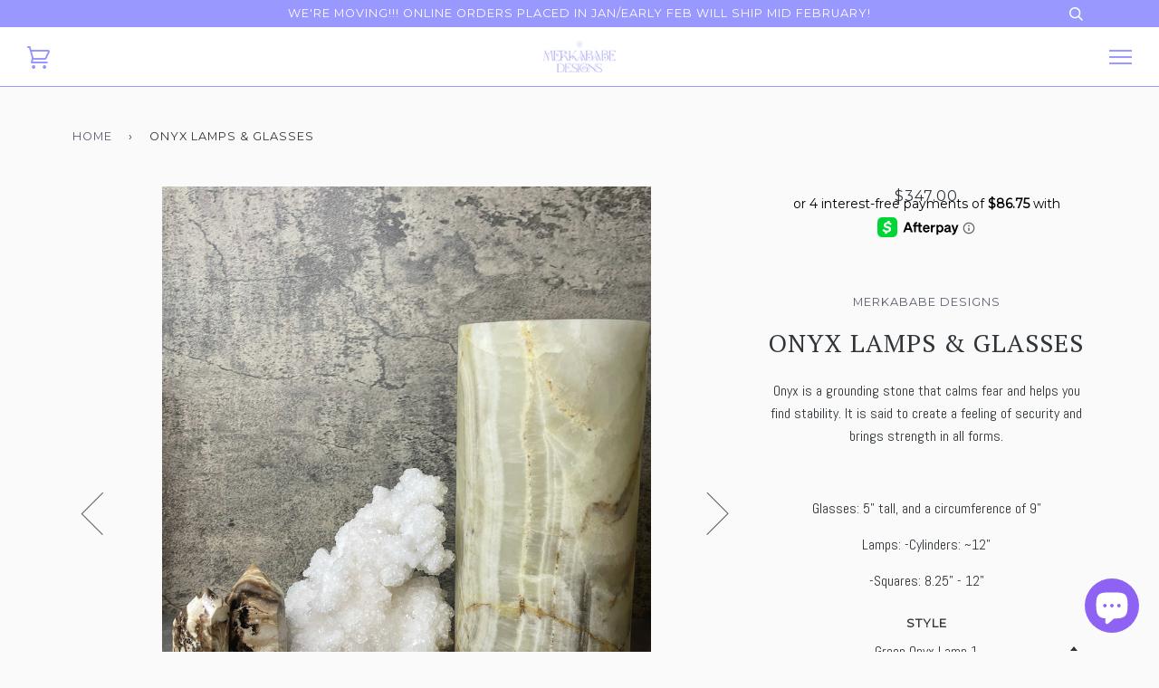

--- FILE ---
content_type: text/html; charset=utf-8
request_url: https://merkababedesigns.com/products/onyx-lamps-glasses
body_size: 48885
content:
<!doctype html>
<!--[if lt IE 7]><html class="no-js lt-ie9 lt-ie8 lt-ie7" lang="en"> <![endif]-->
<!--[if IE 7]><html class="no-js lt-ie9 lt-ie8" lang="en"> <![endif]-->
<!--[if IE 8]><html class="no-js lt-ie9" lang="en"> <![endif]-->
<!--[if IE 9 ]><html class="ie9 no-js"> <![endif]-->
<!--[if (gt IE 9)|!(IE)]><!--> <html class="no-js"> <!--<![endif]-->
<head>
  <script>
  (function(w, d, t, h, s, n) {
    w.FlodeskObject = n;
    var fn = function() {
      (w[n].q = w[n].q || []).push(arguments);
    };
    w[n] = w[n] || fn;
    var f = d.getElementsByTagName(t)[0];
    var v = '?v=' + Math.floor(new Date().getTime() / (120 * 1000)) * 60;
    var sm = d.createElement(t);
    sm.async = true;
    sm.type = 'module';
    sm.src = h + s + '.mjs' + v;
    f.parentNode.insertBefore(sm, f);
    var sn = d.createElement(t);
    sn.async = true;
    sn.noModule = true;
    sn.src = h + s + '.js' + v;
    f.parentNode.insertBefore(sn, f);
  })(window, document, 'script', 'https://assets.flodesk.com', '/universal', 'fd');
</script>
<script>
  window.fd('form', {
    formId: '67218c30782c6987d4c6c0d4'
  });
</script>
  <script type="text/javascript">(function e(){var e=document.createElement("script");e.type="text/javascript",e.async=true,e.src="//staticw2.yotpo.com/bVBLoOjnOM0OEKkSbw74ebYcVIaEcHSESrAqeiAP/widget.js";var t=document.getElementsByTagName("script")[0];t.parentNode.insertBefore(e,t)})();</script>
  <!-- Global site tag (gtag.js) - Google Ads: 778826488 -->
<script async src="https://www.googletagmanager.com/gtag/js?id=AW-778826488"></script>
<script>
  window.dataLayer = window.dataLayer || [];
  function gtag(){dataLayer.push(arguments);}
  gtag('js', new Date());

  gtag('config', 'AW-778826488');
</script>
  <meta name="google-site-verification" content="Vx132A_26vfQSoGd6_wf-NdtBswWK8tCzLVfdsxuV6k" />

  <!-- ======================= Pipeline Theme V2.4.1 ========================= -->
  <meta charset="utf-8">
  <meta http-equiv="X-UA-Compatible" content="IE=edge,chrome=1">

  

  <!-- Title and description ================================================ -->
  <title>
  Onyx Lamps &amp; Glasses &ndash; Merkababe Designs
  </title>

  
  <meta name="description" content="Onyx is a grounding stone that calms fear and helps you find stability. It is said to create a feeling of security and brings strength in all forms.   Glasses: 5&quot; tall, and a circumference of 9&quot; Lamps: -Cylinders: ~12&quot; -Squares: 8.25&quot; - 12&quot;">
  

  <!-- Product meta ========================================================= -->
  <!-- /snippets/social-meta-tags.liquid -->


  <meta property="og:type" content="product">
  <meta property="og:title" content="Onyx Lamps &amp; Glasses">
  
  <meta property="og:image" content="http://merkababedesigns.com/cdn/shop/products/IMG_0358_grande.jpg?v=1640043763">
  <meta property="og:image:secure_url" content="https://merkababedesigns.com/cdn/shop/products/IMG_0358_grande.jpg?v=1640043763">
  
  <meta property="og:image" content="http://merkababedesigns.com/cdn/shop/products/IMG_0367_377e063a-4ff6-4f82-a057-7fe3ca79630d_grande.jpg?v=1640043769">
  <meta property="og:image:secure_url" content="https://merkababedesigns.com/cdn/shop/products/IMG_0367_377e063a-4ff6-4f82-a057-7fe3ca79630d_grande.jpg?v=1640043769">
  
  <meta property="og:image" content="http://merkababedesigns.com/cdn/shop/products/IMG_0368_4881dd7e-ac8b-4d41-a2be-7a95855265ff_grande.jpg?v=1640043771">
  <meta property="og:image:secure_url" content="https://merkababedesigns.com/cdn/shop/products/IMG_0368_4881dd7e-ac8b-4d41-a2be-7a95855265ff_grande.jpg?v=1640043771">
  
  <meta property="og:price:amount" content="38.00">
  <meta property="og:price:currency" content="USD">


  <meta property="og:description" content="Onyx is a grounding stone that calms fear and helps you find stability. It is said to create a feeling of security and brings strength in all forms.   Glasses: 5&quot; tall, and a circumference of 9&quot; Lamps: -Cylinders: ~12&quot; -Squares: 8.25&quot; - 12&quot;">

  <meta property="og:url" content="https://merkababedesigns.com/products/onyx-lamps-glasses">
  <meta property="og:site_name" content="Merkababe Designs">






  <meta name="twitter:site" content="@merkababeonline">


  <meta name="twitter:card" content="product">
  <meta name="twitter:title" content="Onyx Lamps & Glasses">
  <meta name="twitter:description" content="Onyx is a grounding stone that calms fear and helps you find stability. It is said to create a feeling of security and brings strength in all forms.
 
Glasses: 5&quot; tall, and a circumference of 9&quot;
Lamps: -Cylinders: ~12&quot;
-Squares: 8.25&quot; - 12&quot;">
  <meta name="twitter:image" content="https://merkababedesigns.com/cdn/shop/products/IMG_0358_medium.jpg?v=1640043763">
  <meta name="twitter:image:width" content="240">
  <meta name="twitter:image:height" content="240">
  <meta name="twitter:label1" content="Price">
  
  <meta name="twitter:data1" content="From $38.00 USD">
  
  <meta name="twitter:label2" content="Brand">
  <meta name="twitter:data2" content="Merkababe Designs">
  



  <!-- Helpers ============================================================== -->
  <link rel="canonical" href="https://merkababedesigns.com/products/onyx-lamps-glasses">
  <meta name="viewport" content="width=device-width,initial-scale=1">
  <meta name="theme-color" content="#585e71">

  <!-- CSS ================================================================== -->
  <link href="//merkababedesigns.com/cdn/shop/t/12/assets/style.scss.css?v=24452679918056268401735518410" rel="stylesheet" type="text/css" media="all" />

  <!-- Modernizr ============================================================ -->
  <script src="//merkababedesigns.com/cdn/shop/t/12/assets/modernizr.min.js?v=137617515274177302221730225046" type="text/javascript"></script>

  <!-- jQuery v2.2.3 ======================================================== -->
  <script src="//merkababedesigns.com/cdn/shop/t/12/assets/jquery.min.js?v=58211863146907186831730225046" type="text/javascript"></script>

  <!-- /snippets/oldIE-js.liquid -->


<!--[if lt IE 9]>
<script src="//cdnjs.cloudflare.com/ajax/libs/html5shiv/3.7.2/html5shiv.min.js" type="text/javascript"></script>
<script src="//merkababedesigns.com/cdn/shop/t/12/assets/respond.min.js?v=52248677837542619231730225046" type="text/javascript"></script>
<script src="//merkababedesigns.com/cdn/shop/t/12/assets/background_size_emu.js?v=20512233629963367491730225046" type="text/javascript"></script>
<link href="//merkababedesigns.com/cdn/shop/t/12/assets/respond-proxy.html" id="respond-proxy" rel="respond-proxy" />
<link href="//merkababedesigns.com/search?q=e075b1f4a78c4eab102bc13766a2fcee" id="respond-redirect" rel="respond-redirect" />
<script src="//merkababedesigns.com/search?q=e075b1f4a78c4eab102bc13766a2fcee" type="text/javascript"></script>
<![endif]-->



  <script>
    var theme = {
      strings: {
        addToCart: "Add to Cart",
        soldOut: "Sold Out",
        unavailable: "Unavailable"
      },
      moneyFormat: "${{amount}}"
    }
  </script>

  
  

  <!-- /snippets/fonts.liquid -->

<script src="//merkababedesigns.com/cdn/shop/t/12/assets/webfont.js?v=30949158316048555571730225046" type="text/javascript"></script>
<script type="text/javascript">
  WebFont.load({
    google: {
      families:
        
        
        ["Abel:400,400italic,700,700italic:latin","Montserrat:400:latin","PT+Serif:400:latin"]
    },
    timeout: 5000
  });
</script>



  <!-- Header hook for plugins ============================================== -->
  <script>window.performance && window.performance.mark && window.performance.mark('shopify.content_for_header.start');</script><meta name="google-site-verification" content="N_9apvKvKVQUUc0Fxd4WO48b9dRZSxcquZXRxeAeJic">
<meta id="shopify-digital-wallet" name="shopify-digital-wallet" content="/17994385/digital_wallets/dialog">
<meta name="shopify-checkout-api-token" content="ce3ddeeb04996cfe08561bd2132fe6a8">
<meta id="in-context-paypal-metadata" data-shop-id="17994385" data-venmo-supported="false" data-environment="production" data-locale="en_US" data-paypal-v4="true" data-currency="USD">
<link rel="alternate" type="application/json+oembed" href="https://merkababedesigns.com/products/onyx-lamps-glasses.oembed">
<script async="async" src="/checkouts/internal/preloads.js?locale=en-US"></script>
<link rel="preconnect" href="https://shop.app" crossorigin="anonymous">
<script async="async" src="https://shop.app/checkouts/internal/preloads.js?locale=en-US&shop_id=17994385" crossorigin="anonymous"></script>
<script id="apple-pay-shop-capabilities" type="application/json">{"shopId":17994385,"countryCode":"US","currencyCode":"USD","merchantCapabilities":["supports3DS"],"merchantId":"gid:\/\/shopify\/Shop\/17994385","merchantName":"Merkababe Designs","requiredBillingContactFields":["postalAddress","email","phone"],"requiredShippingContactFields":["postalAddress","email","phone"],"shippingType":"shipping","supportedNetworks":["visa","masterCard","amex","discover","elo","jcb"],"total":{"type":"pending","label":"Merkababe Designs","amount":"1.00"},"shopifyPaymentsEnabled":true,"supportsSubscriptions":true}</script>
<script id="shopify-features" type="application/json">{"accessToken":"ce3ddeeb04996cfe08561bd2132fe6a8","betas":["rich-media-storefront-analytics"],"domain":"merkababedesigns.com","predictiveSearch":true,"shopId":17994385,"locale":"en"}</script>
<script>var Shopify = Shopify || {};
Shopify.shop = "merkababe-designs.myshopify.com";
Shopify.locale = "en";
Shopify.currency = {"active":"USD","rate":"1.0"};
Shopify.country = "US";
Shopify.theme = {"name":"Copy of Pipeline","id":146023547128,"schema_name":"Pipeline","schema_version":"2.4.1","theme_store_id":739,"role":"main"};
Shopify.theme.handle = "null";
Shopify.theme.style = {"id":null,"handle":null};
Shopify.cdnHost = "merkababedesigns.com/cdn";
Shopify.routes = Shopify.routes || {};
Shopify.routes.root = "/";</script>
<script type="module">!function(o){(o.Shopify=o.Shopify||{}).modules=!0}(window);</script>
<script>!function(o){function n(){var o=[];function n(){o.push(Array.prototype.slice.apply(arguments))}return n.q=o,n}var t=o.Shopify=o.Shopify||{};t.loadFeatures=n(),t.autoloadFeatures=n()}(window);</script>
<script>
  window.ShopifyPay = window.ShopifyPay || {};
  window.ShopifyPay.apiHost = "shop.app\/pay";
  window.ShopifyPay.redirectState = null;
</script>
<script id="shop-js-analytics" type="application/json">{"pageType":"product"}</script>
<script defer="defer" async type="module" src="//merkababedesigns.com/cdn/shopifycloud/shop-js/modules/v2/client.init-shop-cart-sync_BT-GjEfc.en.esm.js"></script>
<script defer="defer" async type="module" src="//merkababedesigns.com/cdn/shopifycloud/shop-js/modules/v2/chunk.common_D58fp_Oc.esm.js"></script>
<script defer="defer" async type="module" src="//merkababedesigns.com/cdn/shopifycloud/shop-js/modules/v2/chunk.modal_xMitdFEc.esm.js"></script>
<script type="module">
  await import("//merkababedesigns.com/cdn/shopifycloud/shop-js/modules/v2/client.init-shop-cart-sync_BT-GjEfc.en.esm.js");
await import("//merkababedesigns.com/cdn/shopifycloud/shop-js/modules/v2/chunk.common_D58fp_Oc.esm.js");
await import("//merkababedesigns.com/cdn/shopifycloud/shop-js/modules/v2/chunk.modal_xMitdFEc.esm.js");

  window.Shopify.SignInWithShop?.initShopCartSync?.({"fedCMEnabled":true,"windoidEnabled":true});

</script>
<script>
  window.Shopify = window.Shopify || {};
  if (!window.Shopify.featureAssets) window.Shopify.featureAssets = {};
  window.Shopify.featureAssets['shop-js'] = {"shop-cart-sync":["modules/v2/client.shop-cart-sync_DZOKe7Ll.en.esm.js","modules/v2/chunk.common_D58fp_Oc.esm.js","modules/v2/chunk.modal_xMitdFEc.esm.js"],"init-fed-cm":["modules/v2/client.init-fed-cm_B6oLuCjv.en.esm.js","modules/v2/chunk.common_D58fp_Oc.esm.js","modules/v2/chunk.modal_xMitdFEc.esm.js"],"shop-cash-offers":["modules/v2/client.shop-cash-offers_D2sdYoxE.en.esm.js","modules/v2/chunk.common_D58fp_Oc.esm.js","modules/v2/chunk.modal_xMitdFEc.esm.js"],"shop-login-button":["modules/v2/client.shop-login-button_QeVjl5Y3.en.esm.js","modules/v2/chunk.common_D58fp_Oc.esm.js","modules/v2/chunk.modal_xMitdFEc.esm.js"],"pay-button":["modules/v2/client.pay-button_DXTOsIq6.en.esm.js","modules/v2/chunk.common_D58fp_Oc.esm.js","modules/v2/chunk.modal_xMitdFEc.esm.js"],"shop-button":["modules/v2/client.shop-button_DQZHx9pm.en.esm.js","modules/v2/chunk.common_D58fp_Oc.esm.js","modules/v2/chunk.modal_xMitdFEc.esm.js"],"avatar":["modules/v2/client.avatar_BTnouDA3.en.esm.js"],"init-windoid":["modules/v2/client.init-windoid_CR1B-cfM.en.esm.js","modules/v2/chunk.common_D58fp_Oc.esm.js","modules/v2/chunk.modal_xMitdFEc.esm.js"],"init-shop-for-new-customer-accounts":["modules/v2/client.init-shop-for-new-customer-accounts_C_vY_xzh.en.esm.js","modules/v2/client.shop-login-button_QeVjl5Y3.en.esm.js","modules/v2/chunk.common_D58fp_Oc.esm.js","modules/v2/chunk.modal_xMitdFEc.esm.js"],"init-shop-email-lookup-coordinator":["modules/v2/client.init-shop-email-lookup-coordinator_BI7n9ZSv.en.esm.js","modules/v2/chunk.common_D58fp_Oc.esm.js","modules/v2/chunk.modal_xMitdFEc.esm.js"],"init-shop-cart-sync":["modules/v2/client.init-shop-cart-sync_BT-GjEfc.en.esm.js","modules/v2/chunk.common_D58fp_Oc.esm.js","modules/v2/chunk.modal_xMitdFEc.esm.js"],"shop-toast-manager":["modules/v2/client.shop-toast-manager_DiYdP3xc.en.esm.js","modules/v2/chunk.common_D58fp_Oc.esm.js","modules/v2/chunk.modal_xMitdFEc.esm.js"],"init-customer-accounts":["modules/v2/client.init-customer-accounts_D9ZNqS-Q.en.esm.js","modules/v2/client.shop-login-button_QeVjl5Y3.en.esm.js","modules/v2/chunk.common_D58fp_Oc.esm.js","modules/v2/chunk.modal_xMitdFEc.esm.js"],"init-customer-accounts-sign-up":["modules/v2/client.init-customer-accounts-sign-up_iGw4briv.en.esm.js","modules/v2/client.shop-login-button_QeVjl5Y3.en.esm.js","modules/v2/chunk.common_D58fp_Oc.esm.js","modules/v2/chunk.modal_xMitdFEc.esm.js"],"shop-follow-button":["modules/v2/client.shop-follow-button_CqMgW2wH.en.esm.js","modules/v2/chunk.common_D58fp_Oc.esm.js","modules/v2/chunk.modal_xMitdFEc.esm.js"],"checkout-modal":["modules/v2/client.checkout-modal_xHeaAweL.en.esm.js","modules/v2/chunk.common_D58fp_Oc.esm.js","modules/v2/chunk.modal_xMitdFEc.esm.js"],"shop-login":["modules/v2/client.shop-login_D91U-Q7h.en.esm.js","modules/v2/chunk.common_D58fp_Oc.esm.js","modules/v2/chunk.modal_xMitdFEc.esm.js"],"lead-capture":["modules/v2/client.lead-capture_BJmE1dJe.en.esm.js","modules/v2/chunk.common_D58fp_Oc.esm.js","modules/v2/chunk.modal_xMitdFEc.esm.js"],"payment-terms":["modules/v2/client.payment-terms_Ci9AEqFq.en.esm.js","modules/v2/chunk.common_D58fp_Oc.esm.js","modules/v2/chunk.modal_xMitdFEc.esm.js"]};
</script>
<script>(function() {
  var isLoaded = false;
  function asyncLoad() {
    if (isLoaded) return;
    isLoaded = true;
    var urls = ["\/\/staticw2.yotpo.com\/bVBLoOjnOM0OEKkSbw74ebYcVIaEcHSESrAqeiAP\/widget.js?shop=merkababe-designs.myshopify.com","https:\/\/reconvert-cdn.com\/assets\/js\/store_reconvert_node.js?shop=merkababe-designs.myshopify.com","https:\/\/static-us.afterpay.com\/shopify\/afterpay-attract\/afterpay-attract-widget.js?shop=merkababe-designs.myshopify.com","https:\/\/cdn.sesami.co\/shopify.js?shop=merkababe-designs.myshopify.com"];
    for (var i = 0; i < urls.length; i++) {
      var s = document.createElement('script');
      s.type = 'text/javascript';
      s.async = true;
      s.src = urls[i];
      var x = document.getElementsByTagName('script')[0];
      x.parentNode.insertBefore(s, x);
    }
  };
  if(window.attachEvent) {
    window.attachEvent('onload', asyncLoad);
  } else {
    window.addEventListener('load', asyncLoad, false);
  }
})();</script>
<script id="__st">var __st={"a":17994385,"offset":-28800,"reqid":"6b4e9c83-32d9-4b88-a530-f8856c4f55a3-1769139188","pageurl":"merkababedesigns.com\/products\/onyx-lamps-glasses","u":"eb80aa2d5852","p":"product","rtyp":"product","rid":7502936768760};</script>
<script>window.ShopifyPaypalV4VisibilityTracking = true;</script>
<script id="captcha-bootstrap">!function(){'use strict';const t='contact',e='account',n='new_comment',o=[[t,t],['blogs',n],['comments',n],[t,'customer']],c=[[e,'customer_login'],[e,'guest_login'],[e,'recover_customer_password'],[e,'create_customer']],r=t=>t.map((([t,e])=>`form[action*='/${t}']:not([data-nocaptcha='true']) input[name='form_type'][value='${e}']`)).join(','),a=t=>()=>t?[...document.querySelectorAll(t)].map((t=>t.form)):[];function s(){const t=[...o],e=r(t);return a(e)}const i='password',u='form_key',d=['recaptcha-v3-token','g-recaptcha-response','h-captcha-response',i],f=()=>{try{return window.sessionStorage}catch{return}},m='__shopify_v',_=t=>t.elements[u];function p(t,e,n=!1){try{const o=window.sessionStorage,c=JSON.parse(o.getItem(e)),{data:r}=function(t){const{data:e,action:n}=t;return t[m]||n?{data:e,action:n}:{data:t,action:n}}(c);for(const[e,n]of Object.entries(r))t.elements[e]&&(t.elements[e].value=n);n&&o.removeItem(e)}catch(o){console.error('form repopulation failed',{error:o})}}const l='form_type',E='cptcha';function T(t){t.dataset[E]=!0}const w=window,h=w.document,L='Shopify',v='ce_forms',y='captcha';let A=!1;((t,e)=>{const n=(g='f06e6c50-85a8-45c8-87d0-21a2b65856fe',I='https://cdn.shopify.com/shopifycloud/storefront-forms-hcaptcha/ce_storefront_forms_captcha_hcaptcha.v1.5.2.iife.js',D={infoText:'Protected by hCaptcha',privacyText:'Privacy',termsText:'Terms'},(t,e,n)=>{const o=w[L][v],c=o.bindForm;if(c)return c(t,g,e,D).then(n);var r;o.q.push([[t,g,e,D],n]),r=I,A||(h.body.append(Object.assign(h.createElement('script'),{id:'captcha-provider',async:!0,src:r})),A=!0)});var g,I,D;w[L]=w[L]||{},w[L][v]=w[L][v]||{},w[L][v].q=[],w[L][y]=w[L][y]||{},w[L][y].protect=function(t,e){n(t,void 0,e),T(t)},Object.freeze(w[L][y]),function(t,e,n,w,h,L){const[v,y,A,g]=function(t,e,n){const i=e?o:[],u=t?c:[],d=[...i,...u],f=r(d),m=r(i),_=r(d.filter((([t,e])=>n.includes(e))));return[a(f),a(m),a(_),s()]}(w,h,L),I=t=>{const e=t.target;return e instanceof HTMLFormElement?e:e&&e.form},D=t=>v().includes(t);t.addEventListener('submit',(t=>{const e=I(t);if(!e)return;const n=D(e)&&!e.dataset.hcaptchaBound&&!e.dataset.recaptchaBound,o=_(e),c=g().includes(e)&&(!o||!o.value);(n||c)&&t.preventDefault(),c&&!n&&(function(t){try{if(!f())return;!function(t){const e=f();if(!e)return;const n=_(t);if(!n)return;const o=n.value;o&&e.removeItem(o)}(t);const e=Array.from(Array(32),(()=>Math.random().toString(36)[2])).join('');!function(t,e){_(t)||t.append(Object.assign(document.createElement('input'),{type:'hidden',name:u})),t.elements[u].value=e}(t,e),function(t,e){const n=f();if(!n)return;const o=[...t.querySelectorAll(`input[type='${i}']`)].map((({name:t})=>t)),c=[...d,...o],r={};for(const[a,s]of new FormData(t).entries())c.includes(a)||(r[a]=s);n.setItem(e,JSON.stringify({[m]:1,action:t.action,data:r}))}(t,e)}catch(e){console.error('failed to persist form',e)}}(e),e.submit())}));const S=(t,e)=>{t&&!t.dataset[E]&&(n(t,e.some((e=>e===t))),T(t))};for(const o of['focusin','change'])t.addEventListener(o,(t=>{const e=I(t);D(e)&&S(e,y())}));const B=e.get('form_key'),M=e.get(l),P=B&&M;t.addEventListener('DOMContentLoaded',(()=>{const t=y();if(P)for(const e of t)e.elements[l].value===M&&p(e,B);[...new Set([...A(),...v().filter((t=>'true'===t.dataset.shopifyCaptcha))])].forEach((e=>S(e,t)))}))}(h,new URLSearchParams(w.location.search),n,t,e,['guest_login'])})(!0,!0)}();</script>
<script integrity="sha256-4kQ18oKyAcykRKYeNunJcIwy7WH5gtpwJnB7kiuLZ1E=" data-source-attribution="shopify.loadfeatures" defer="defer" src="//merkababedesigns.com/cdn/shopifycloud/storefront/assets/storefront/load_feature-a0a9edcb.js" crossorigin="anonymous"></script>
<script crossorigin="anonymous" defer="defer" src="//merkababedesigns.com/cdn/shopifycloud/storefront/assets/shopify_pay/storefront-65b4c6d7.js?v=20250812"></script>
<script data-source-attribution="shopify.dynamic_checkout.dynamic.init">var Shopify=Shopify||{};Shopify.PaymentButton=Shopify.PaymentButton||{isStorefrontPortableWallets:!0,init:function(){window.Shopify.PaymentButton.init=function(){};var t=document.createElement("script");t.src="https://merkababedesigns.com/cdn/shopifycloud/portable-wallets/latest/portable-wallets.en.js",t.type="module",document.head.appendChild(t)}};
</script>
<script data-source-attribution="shopify.dynamic_checkout.buyer_consent">
  function portableWalletsHideBuyerConsent(e){var t=document.getElementById("shopify-buyer-consent"),n=document.getElementById("shopify-subscription-policy-button");t&&n&&(t.classList.add("hidden"),t.setAttribute("aria-hidden","true"),n.removeEventListener("click",e))}function portableWalletsShowBuyerConsent(e){var t=document.getElementById("shopify-buyer-consent"),n=document.getElementById("shopify-subscription-policy-button");t&&n&&(t.classList.remove("hidden"),t.removeAttribute("aria-hidden"),n.addEventListener("click",e))}window.Shopify?.PaymentButton&&(window.Shopify.PaymentButton.hideBuyerConsent=portableWalletsHideBuyerConsent,window.Shopify.PaymentButton.showBuyerConsent=portableWalletsShowBuyerConsent);
</script>
<script data-source-attribution="shopify.dynamic_checkout.cart.bootstrap">document.addEventListener("DOMContentLoaded",(function(){function t(){return document.querySelector("shopify-accelerated-checkout-cart, shopify-accelerated-checkout")}if(t())Shopify.PaymentButton.init();else{new MutationObserver((function(e,n){t()&&(Shopify.PaymentButton.init(),n.disconnect())})).observe(document.body,{childList:!0,subtree:!0})}}));
</script>
<link id="shopify-accelerated-checkout-styles" rel="stylesheet" media="screen" href="https://merkababedesigns.com/cdn/shopifycloud/portable-wallets/latest/accelerated-checkout-backwards-compat.css" crossorigin="anonymous">
<style id="shopify-accelerated-checkout-cart">
        #shopify-buyer-consent {
  margin-top: 1em;
  display: inline-block;
  width: 100%;
}

#shopify-buyer-consent.hidden {
  display: none;
}

#shopify-subscription-policy-button {
  background: none;
  border: none;
  padding: 0;
  text-decoration: underline;
  font-size: inherit;
  cursor: pointer;
}

#shopify-subscription-policy-button::before {
  box-shadow: none;
}

      </style>

<script>window.performance && window.performance.mark && window.performance.mark('shopify.content_for_header.end');</script>

<script src="//staticxx.s3.amazonaws.com/aio_stats_lib_v1.min.js?v=1.0"></script>
  <!-- "snippets/bookthatapp-widgets.liquid" was not rendered, the associated app was uninstalled -->
<script src="https://cdn.shopify.com/extensions/e8878072-2f6b-4e89-8082-94b04320908d/inbox-1254/assets/inbox-chat-loader.js" type="text/javascript" defer="defer"></script>
<link href="https://monorail-edge.shopifysvc.com" rel="dns-prefetch">
<script>(function(){if ("sendBeacon" in navigator && "performance" in window) {try {var session_token_from_headers = performance.getEntriesByType('navigation')[0].serverTiming.find(x => x.name == '_s').description;} catch {var session_token_from_headers = undefined;}var session_cookie_matches = document.cookie.match(/_shopify_s=([^;]*)/);var session_token_from_cookie = session_cookie_matches && session_cookie_matches.length === 2 ? session_cookie_matches[1] : "";var session_token = session_token_from_headers || session_token_from_cookie || "";function handle_abandonment_event(e) {var entries = performance.getEntries().filter(function(entry) {return /monorail-edge.shopifysvc.com/.test(entry.name);});if (!window.abandonment_tracked && entries.length === 0) {window.abandonment_tracked = true;var currentMs = Date.now();var navigation_start = performance.timing.navigationStart;var payload = {shop_id: 17994385,url: window.location.href,navigation_start,duration: currentMs - navigation_start,session_token,page_type: "product"};window.navigator.sendBeacon("https://monorail-edge.shopifysvc.com/v1/produce", JSON.stringify({schema_id: "online_store_buyer_site_abandonment/1.1",payload: payload,metadata: {event_created_at_ms: currentMs,event_sent_at_ms: currentMs}}));}}window.addEventListener('pagehide', handle_abandonment_event);}}());</script>
<script id="web-pixels-manager-setup">(function e(e,d,r,n,o){if(void 0===o&&(o={}),!Boolean(null===(a=null===(i=window.Shopify)||void 0===i?void 0:i.analytics)||void 0===a?void 0:a.replayQueue)){var i,a;window.Shopify=window.Shopify||{};var t=window.Shopify;t.analytics=t.analytics||{};var s=t.analytics;s.replayQueue=[],s.publish=function(e,d,r){return s.replayQueue.push([e,d,r]),!0};try{self.performance.mark("wpm:start")}catch(e){}var l=function(){var e={modern:/Edge?\/(1{2}[4-9]|1[2-9]\d|[2-9]\d{2}|\d{4,})\.\d+(\.\d+|)|Firefox\/(1{2}[4-9]|1[2-9]\d|[2-9]\d{2}|\d{4,})\.\d+(\.\d+|)|Chrom(ium|e)\/(9{2}|\d{3,})\.\d+(\.\d+|)|(Maci|X1{2}).+ Version\/(15\.\d+|(1[6-9]|[2-9]\d|\d{3,})\.\d+)([,.]\d+|)( \(\w+\)|)( Mobile\/\w+|) Safari\/|Chrome.+OPR\/(9{2}|\d{3,})\.\d+\.\d+|(CPU[ +]OS|iPhone[ +]OS|CPU[ +]iPhone|CPU IPhone OS|CPU iPad OS)[ +]+(15[._]\d+|(1[6-9]|[2-9]\d|\d{3,})[._]\d+)([._]\d+|)|Android:?[ /-](13[3-9]|1[4-9]\d|[2-9]\d{2}|\d{4,})(\.\d+|)(\.\d+|)|Android.+Firefox\/(13[5-9]|1[4-9]\d|[2-9]\d{2}|\d{4,})\.\d+(\.\d+|)|Android.+Chrom(ium|e)\/(13[3-9]|1[4-9]\d|[2-9]\d{2}|\d{4,})\.\d+(\.\d+|)|SamsungBrowser\/([2-9]\d|\d{3,})\.\d+/,legacy:/Edge?\/(1[6-9]|[2-9]\d|\d{3,})\.\d+(\.\d+|)|Firefox\/(5[4-9]|[6-9]\d|\d{3,})\.\d+(\.\d+|)|Chrom(ium|e)\/(5[1-9]|[6-9]\d|\d{3,})\.\d+(\.\d+|)([\d.]+$|.*Safari\/(?![\d.]+ Edge\/[\d.]+$))|(Maci|X1{2}).+ Version\/(10\.\d+|(1[1-9]|[2-9]\d|\d{3,})\.\d+)([,.]\d+|)( \(\w+\)|)( Mobile\/\w+|) Safari\/|Chrome.+OPR\/(3[89]|[4-9]\d|\d{3,})\.\d+\.\d+|(CPU[ +]OS|iPhone[ +]OS|CPU[ +]iPhone|CPU IPhone OS|CPU iPad OS)[ +]+(10[._]\d+|(1[1-9]|[2-9]\d|\d{3,})[._]\d+)([._]\d+|)|Android:?[ /-](13[3-9]|1[4-9]\d|[2-9]\d{2}|\d{4,})(\.\d+|)(\.\d+|)|Mobile Safari.+OPR\/([89]\d|\d{3,})\.\d+\.\d+|Android.+Firefox\/(13[5-9]|1[4-9]\d|[2-9]\d{2}|\d{4,})\.\d+(\.\d+|)|Android.+Chrom(ium|e)\/(13[3-9]|1[4-9]\d|[2-9]\d{2}|\d{4,})\.\d+(\.\d+|)|Android.+(UC? ?Browser|UCWEB|U3)[ /]?(15\.([5-9]|\d{2,})|(1[6-9]|[2-9]\d|\d{3,})\.\d+)\.\d+|SamsungBrowser\/(5\.\d+|([6-9]|\d{2,})\.\d+)|Android.+MQ{2}Browser\/(14(\.(9|\d{2,})|)|(1[5-9]|[2-9]\d|\d{3,})(\.\d+|))(\.\d+|)|K[Aa][Ii]OS\/(3\.\d+|([4-9]|\d{2,})\.\d+)(\.\d+|)/},d=e.modern,r=e.legacy,n=navigator.userAgent;return n.match(d)?"modern":n.match(r)?"legacy":"unknown"}(),u="modern"===l?"modern":"legacy",c=(null!=n?n:{modern:"",legacy:""})[u],f=function(e){return[e.baseUrl,"/wpm","/b",e.hashVersion,"modern"===e.buildTarget?"m":"l",".js"].join("")}({baseUrl:d,hashVersion:r,buildTarget:u}),m=function(e){var d=e.version,r=e.bundleTarget,n=e.surface,o=e.pageUrl,i=e.monorailEndpoint;return{emit:function(e){var a=e.status,t=e.errorMsg,s=(new Date).getTime(),l=JSON.stringify({metadata:{event_sent_at_ms:s},events:[{schema_id:"web_pixels_manager_load/3.1",payload:{version:d,bundle_target:r,page_url:o,status:a,surface:n,error_msg:t},metadata:{event_created_at_ms:s}}]});if(!i)return console&&console.warn&&console.warn("[Web Pixels Manager] No Monorail endpoint provided, skipping logging."),!1;try{return self.navigator.sendBeacon.bind(self.navigator)(i,l)}catch(e){}var u=new XMLHttpRequest;try{return u.open("POST",i,!0),u.setRequestHeader("Content-Type","text/plain"),u.send(l),!0}catch(e){return console&&console.warn&&console.warn("[Web Pixels Manager] Got an unhandled error while logging to Monorail."),!1}}}}({version:r,bundleTarget:l,surface:e.surface,pageUrl:self.location.href,monorailEndpoint:e.monorailEndpoint});try{o.browserTarget=l,function(e){var d=e.src,r=e.async,n=void 0===r||r,o=e.onload,i=e.onerror,a=e.sri,t=e.scriptDataAttributes,s=void 0===t?{}:t,l=document.createElement("script"),u=document.querySelector("head"),c=document.querySelector("body");if(l.async=n,l.src=d,a&&(l.integrity=a,l.crossOrigin="anonymous"),s)for(var f in s)if(Object.prototype.hasOwnProperty.call(s,f))try{l.dataset[f]=s[f]}catch(e){}if(o&&l.addEventListener("load",o),i&&l.addEventListener("error",i),u)u.appendChild(l);else{if(!c)throw new Error("Did not find a head or body element to append the script");c.appendChild(l)}}({src:f,async:!0,onload:function(){if(!function(){var e,d;return Boolean(null===(d=null===(e=window.Shopify)||void 0===e?void 0:e.analytics)||void 0===d?void 0:d.initialized)}()){var d=window.webPixelsManager.init(e)||void 0;if(d){var r=window.Shopify.analytics;r.replayQueue.forEach((function(e){var r=e[0],n=e[1],o=e[2];d.publishCustomEvent(r,n,o)})),r.replayQueue=[],r.publish=d.publishCustomEvent,r.visitor=d.visitor,r.initialized=!0}}},onerror:function(){return m.emit({status:"failed",errorMsg:"".concat(f," has failed to load")})},sri:function(e){var d=/^sha384-[A-Za-z0-9+/=]+$/;return"string"==typeof e&&d.test(e)}(c)?c:"",scriptDataAttributes:o}),m.emit({status:"loading"})}catch(e){m.emit({status:"failed",errorMsg:(null==e?void 0:e.message)||"Unknown error"})}}})({shopId: 17994385,storefrontBaseUrl: "https://merkababedesigns.com",extensionsBaseUrl: "https://extensions.shopifycdn.com/cdn/shopifycloud/web-pixels-manager",monorailEndpoint: "https://monorail-edge.shopifysvc.com/unstable/produce_batch",surface: "storefront-renderer",enabledBetaFlags: ["2dca8a86"],webPixelsConfigList: [{"id":"1844838648","configuration":"{\"yotpoStoreId\":\"bVBLoOjnOM0OEKkSbw74ebYcVIaEcHSESrAqeiAP\"}","eventPayloadVersion":"v1","runtimeContext":"STRICT","scriptVersion":"8bb37a256888599d9a3d57f0551d3859","type":"APP","apiClientId":70132,"privacyPurposes":["ANALYTICS","MARKETING","SALE_OF_DATA"],"dataSharingAdjustments":{"protectedCustomerApprovalScopes":["read_customer_address","read_customer_email","read_customer_name","read_customer_personal_data","read_customer_phone"]}},{"id":"599982328","configuration":"{\"config\":\"{\\\"pixel_id\\\":\\\"GT-WK5BN7Z\\\",\\\"target_country\\\":\\\"US\\\",\\\"gtag_events\\\":[{\\\"type\\\":\\\"purchase\\\",\\\"action_label\\\":\\\"MC-23DFFL25EE\\\"},{\\\"type\\\":\\\"page_view\\\",\\\"action_label\\\":\\\"MC-23DFFL25EE\\\"},{\\\"type\\\":\\\"view_item\\\",\\\"action_label\\\":\\\"MC-23DFFL25EE\\\"}],\\\"enable_monitoring_mode\\\":false}\"}","eventPayloadVersion":"v1","runtimeContext":"OPEN","scriptVersion":"b2a88bafab3e21179ed38636efcd8a93","type":"APP","apiClientId":1780363,"privacyPurposes":[],"dataSharingAdjustments":{"protectedCustomerApprovalScopes":["read_customer_address","read_customer_email","read_customer_name","read_customer_personal_data","read_customer_phone"]}},{"id":"237928696","configuration":"{\"pixel_id\":\"2009055375996274\",\"pixel_type\":\"facebook_pixel\",\"metaapp_system_user_token\":\"-\"}","eventPayloadVersion":"v1","runtimeContext":"OPEN","scriptVersion":"ca16bc87fe92b6042fbaa3acc2fbdaa6","type":"APP","apiClientId":2329312,"privacyPurposes":["ANALYTICS","MARKETING","SALE_OF_DATA"],"dataSharingAdjustments":{"protectedCustomerApprovalScopes":["read_customer_address","read_customer_email","read_customer_name","read_customer_personal_data","read_customer_phone"]}},{"id":"73367800","eventPayloadVersion":"v1","runtimeContext":"LAX","scriptVersion":"1","type":"CUSTOM","privacyPurposes":["ANALYTICS"],"name":"Google Analytics tag (migrated)"},{"id":"shopify-app-pixel","configuration":"{}","eventPayloadVersion":"v1","runtimeContext":"STRICT","scriptVersion":"0450","apiClientId":"shopify-pixel","type":"APP","privacyPurposes":["ANALYTICS","MARKETING"]},{"id":"shopify-custom-pixel","eventPayloadVersion":"v1","runtimeContext":"LAX","scriptVersion":"0450","apiClientId":"shopify-pixel","type":"CUSTOM","privacyPurposes":["ANALYTICS","MARKETING"]}],isMerchantRequest: false,initData: {"shop":{"name":"Merkababe Designs","paymentSettings":{"currencyCode":"USD"},"myshopifyDomain":"merkababe-designs.myshopify.com","countryCode":"US","storefrontUrl":"https:\/\/merkababedesigns.com"},"customer":null,"cart":null,"checkout":null,"productVariants":[{"price":{"amount":347.0,"currencyCode":"USD"},"product":{"title":"Onyx Lamps \u0026 Glasses","vendor":"Merkababe Designs","id":"7502936768760","untranslatedTitle":"Onyx Lamps \u0026 Glasses","url":"\/products\/onyx-lamps-glasses","type":"Crystal"},"id":"42204354773240","image":{"src":"\/\/merkababedesigns.com\/cdn\/shop\/products\/IMG_0367_377e063a-4ff6-4f82-a057-7fe3ca79630d.jpg?v=1640043769"},"sku":"3014","title":"Green Onyx Lamp 1","untranslatedTitle":"Green Onyx Lamp 1"},{"price":{"amount":266.0,"currencyCode":"USD"},"product":{"title":"Onyx Lamps \u0026 Glasses","vendor":"Merkababe Designs","id":"7502936768760","untranslatedTitle":"Onyx Lamps \u0026 Glasses","url":"\/products\/onyx-lamps-glasses","type":"Crystal"},"id":"42204354806008","image":{"src":"\/\/merkababedesigns.com\/cdn\/shop\/products\/IMG_0369_c88097d2-5077-4b61-95eb-258d0c2b5f9d.jpg?v=1640043762"},"sku":"3012","title":"Green Onyx Lamp 2","untranslatedTitle":"Green Onyx Lamp 2"},{"price":{"amount":270.0,"currencyCode":"USD"},"product":{"title":"Onyx Lamps \u0026 Glasses","vendor":"Merkababe Designs","id":"7502936768760","untranslatedTitle":"Onyx Lamps \u0026 Glasses","url":"\/products\/onyx-lamps-glasses","type":"Crystal"},"id":"42204354838776","image":{"src":"\/\/merkababedesigns.com\/cdn\/shop\/products\/IMG_0371.jpg?v=1640043764"},"sku":"3010I","title":"Fire \u0026 Ice Onyx Lamp 1","untranslatedTitle":"Fire \u0026 Ice Onyx Lamp 1"},{"price":{"amount":270.0,"currencyCode":"USD"},"product":{"title":"Onyx Lamps \u0026 Glasses","vendor":"Merkababe Designs","id":"7502936768760","untranslatedTitle":"Onyx Lamps \u0026 Glasses","url":"\/products\/onyx-lamps-glasses","type":"Crystal"},"id":"42204354871544","image":{"src":"\/\/merkababedesigns.com\/cdn\/shop\/products\/IMG_0373_ef4c232e-015d-4d2f-ab5c-259f2e9ec43c.jpg?v=1640043765"},"sku":"3010J","title":"Fire \u0026 Ice Onyx Lamp 2","untranslatedTitle":"Fire \u0026 Ice Onyx Lamp 2"},{"price":{"amount":324.0,"currencyCode":"USD"},"product":{"title":"Onyx Lamps \u0026 Glasses","vendor":"Merkababe Designs","id":"7502936768760","untranslatedTitle":"Onyx Lamps \u0026 Glasses","url":"\/products\/onyx-lamps-glasses","type":"Crystal"},"id":"42204354904312","image":{"src":"\/\/merkababedesigns.com\/cdn\/shop\/products\/IMG_0375.jpg?v=1640043770"},"sku":"3012E","title":"Ice Onyx Lamp","untranslatedTitle":"Ice Onyx Lamp"},{"price":{"amount":324.0,"currencyCode":"USD"},"product":{"title":"Onyx Lamps \u0026 Glasses","vendor":"Merkababe Designs","id":"7502936768760","untranslatedTitle":"Onyx Lamps \u0026 Glasses","url":"\/products\/onyx-lamps-glasses","type":"Crystal"},"id":"42204354937080","image":{"src":"\/\/merkababedesigns.com\/cdn\/shop\/products\/IMG_0377.jpg?v=1640043769"},"sku":"3012H","title":"Pink Onyx Lamp","untranslatedTitle":"Pink Onyx Lamp"},{"price":{"amount":180.0,"currencyCode":"USD"},"product":{"title":"Onyx Lamps \u0026 Glasses","vendor":"Merkababe Designs","id":"7502936768760","untranslatedTitle":"Onyx Lamps \u0026 Glasses","url":"\/products\/onyx-lamps-glasses","type":"Crystal"},"id":"42204354969848","image":{"src":"\/\/merkababedesigns.com\/cdn\/shop\/products\/IMG_0379.jpg?v=1640043767"},"sku":"2010","title":"Square Fire \u0026 Ice Onyx Lamp","untranslatedTitle":"Square Fire \u0026 Ice Onyx Lamp"},{"price":{"amount":248.0,"currencyCode":"USD"},"product":{"title":"Onyx Lamps \u0026 Glasses","vendor":"Merkababe Designs","id":"7502936768760","untranslatedTitle":"Onyx Lamps \u0026 Glasses","url":"\/products\/onyx-lamps-glasses","type":"Crystal"},"id":"42204355002616","image":{"src":"\/\/merkababedesigns.com\/cdn\/shop\/products\/IMG_0381.jpg?v=1640043762"},"sku":"3010","title":"Square Honey Onyx Lamp","untranslatedTitle":"Square Honey Onyx Lamp"},{"price":{"amount":372.0,"currencyCode":"USD"},"product":{"title":"Onyx Lamps \u0026 Glasses","vendor":"Merkababe Designs","id":"7502936768760","untranslatedTitle":"Onyx Lamps \u0026 Glasses","url":"\/products\/onyx-lamps-glasses","type":"Crystal"},"id":"42204355035384","image":{"src":"\/\/merkababedesigns.com\/cdn\/shop\/products\/IMG_0384.jpg?v=1640043768"},"sku":"3015K","title":"Square Nebula Onyx Lamp 1","untranslatedTitle":"Square Nebula Onyx Lamp 1"},{"price":{"amount":372.0,"currencyCode":"USD"},"product":{"title":"Onyx Lamps \u0026 Glasses","vendor":"Merkababe Designs","id":"7502936768760","untranslatedTitle":"Onyx Lamps \u0026 Glasses","url":"\/products\/onyx-lamps-glasses","type":"Crystal"},"id":"42204355068152","image":{"src":"\/\/merkababedesigns.com\/cdn\/shop\/products\/IMG_0386.jpg?v=1640043763"},"sku":"3015B","title":"Square Nebula Onyx Lamp 2","untranslatedTitle":"Square Nebula Onyx Lamp 2"},{"price":{"amount":38.0,"currencyCode":"USD"},"product":{"title":"Onyx Lamps \u0026 Glasses","vendor":"Merkababe Designs","id":"7502936768760","untranslatedTitle":"Onyx Lamps \u0026 Glasses","url":"\/products\/onyx-lamps-glasses","type":"Crystal"},"id":"42204355100920","image":{"src":"\/\/merkababedesigns.com\/cdn\/shop\/products\/IMG_0362.jpg?v=1640043765"},"sku":"ONYX100","title":"Nebula Onyx Glass 1","untranslatedTitle":"Nebula Onyx Glass 1"},{"price":{"amount":38.0,"currencyCode":"USD"},"product":{"title":"Onyx Lamps \u0026 Glasses","vendor":"Merkababe Designs","id":"7502936768760","untranslatedTitle":"Onyx Lamps \u0026 Glasses","url":"\/products\/onyx-lamps-glasses","type":"Crystal"},"id":"42204355133688","image":{"src":"\/\/merkababedesigns.com\/cdn\/shop\/products\/IMG_0364.jpg?v=1640043763"},"sku":"ONYX101","title":"Nebula Onyx Glass 2","untranslatedTitle":"Nebula Onyx Glass 2"},{"price":{"amount":38.0,"currencyCode":"USD"},"product":{"title":"Onyx Lamps \u0026 Glasses","vendor":"Merkababe Designs","id":"7502936768760","untranslatedTitle":"Onyx Lamps \u0026 Glasses","url":"\/products\/onyx-lamps-glasses","type":"Crystal"},"id":"42204355166456","image":{"src":"\/\/merkababedesigns.com\/cdn\/shop\/products\/IMG_0365_383fce73-0b3a-46fd-a907-a1e4a4608694.jpg?v=1640043768"},"sku":"ONYX102","title":"Nebula Onyx Glass 3","untranslatedTitle":"Nebula Onyx Glass 3"},{"price":{"amount":38.0,"currencyCode":"USD"},"product":{"title":"Onyx Lamps \u0026 Glasses","vendor":"Merkababe Designs","id":"7502936768760","untranslatedTitle":"Onyx Lamps \u0026 Glasses","url":"\/products\/onyx-lamps-glasses","type":"Crystal"},"id":"42204355199224","image":{"src":"\/\/merkababedesigns.com\/cdn\/shop\/products\/IMG_0366_7080ea08-770f-4bd4-b7da-11a149d5f678.jpg?v=1640043766"},"sku":"ONYX103","title":"Nebula Onyx Glass 4","untranslatedTitle":"Nebula Onyx Glass 4"}],"purchasingCompany":null},},"https://merkababedesigns.com/cdn","fcfee988w5aeb613cpc8e4bc33m6693e112",{"modern":"","legacy":""},{"shopId":"17994385","storefrontBaseUrl":"https:\/\/merkababedesigns.com","extensionBaseUrl":"https:\/\/extensions.shopifycdn.com\/cdn\/shopifycloud\/web-pixels-manager","surface":"storefront-renderer","enabledBetaFlags":"[\"2dca8a86\"]","isMerchantRequest":"false","hashVersion":"fcfee988w5aeb613cpc8e4bc33m6693e112","publish":"custom","events":"[[\"page_viewed\",{}],[\"product_viewed\",{\"productVariant\":{\"price\":{\"amount\":347.0,\"currencyCode\":\"USD\"},\"product\":{\"title\":\"Onyx Lamps \u0026 Glasses\",\"vendor\":\"Merkababe Designs\",\"id\":\"7502936768760\",\"untranslatedTitle\":\"Onyx Lamps \u0026 Glasses\",\"url\":\"\/products\/onyx-lamps-glasses\",\"type\":\"Crystal\"},\"id\":\"42204354773240\",\"image\":{\"src\":\"\/\/merkababedesigns.com\/cdn\/shop\/products\/IMG_0367_377e063a-4ff6-4f82-a057-7fe3ca79630d.jpg?v=1640043769\"},\"sku\":\"3014\",\"title\":\"Green Onyx Lamp 1\",\"untranslatedTitle\":\"Green Onyx Lamp 1\"}}]]"});</script><script>
  window.ShopifyAnalytics = window.ShopifyAnalytics || {};
  window.ShopifyAnalytics.meta = window.ShopifyAnalytics.meta || {};
  window.ShopifyAnalytics.meta.currency = 'USD';
  var meta = {"product":{"id":7502936768760,"gid":"gid:\/\/shopify\/Product\/7502936768760","vendor":"Merkababe Designs","type":"Crystal","handle":"onyx-lamps-glasses","variants":[{"id":42204354773240,"price":34700,"name":"Onyx Lamps \u0026 Glasses - Green Onyx Lamp 1","public_title":"Green Onyx Lamp 1","sku":"3014"},{"id":42204354806008,"price":26600,"name":"Onyx Lamps \u0026 Glasses - Green Onyx Lamp 2","public_title":"Green Onyx Lamp 2","sku":"3012"},{"id":42204354838776,"price":27000,"name":"Onyx Lamps \u0026 Glasses - Fire \u0026 Ice Onyx Lamp 1","public_title":"Fire \u0026 Ice Onyx Lamp 1","sku":"3010I"},{"id":42204354871544,"price":27000,"name":"Onyx Lamps \u0026 Glasses - Fire \u0026 Ice Onyx Lamp 2","public_title":"Fire \u0026 Ice Onyx Lamp 2","sku":"3010J"},{"id":42204354904312,"price":32400,"name":"Onyx Lamps \u0026 Glasses - Ice Onyx Lamp","public_title":"Ice Onyx Lamp","sku":"3012E"},{"id":42204354937080,"price":32400,"name":"Onyx Lamps \u0026 Glasses - Pink Onyx Lamp","public_title":"Pink Onyx Lamp","sku":"3012H"},{"id":42204354969848,"price":18000,"name":"Onyx Lamps \u0026 Glasses - Square Fire \u0026 Ice Onyx Lamp","public_title":"Square Fire \u0026 Ice Onyx Lamp","sku":"2010"},{"id":42204355002616,"price":24800,"name":"Onyx Lamps \u0026 Glasses - Square Honey Onyx Lamp","public_title":"Square Honey Onyx Lamp","sku":"3010"},{"id":42204355035384,"price":37200,"name":"Onyx Lamps \u0026 Glasses - Square Nebula Onyx Lamp 1","public_title":"Square Nebula Onyx Lamp 1","sku":"3015K"},{"id":42204355068152,"price":37200,"name":"Onyx Lamps \u0026 Glasses - Square Nebula Onyx Lamp 2","public_title":"Square Nebula Onyx Lamp 2","sku":"3015B"},{"id":42204355100920,"price":3800,"name":"Onyx Lamps \u0026 Glasses - Nebula Onyx Glass 1","public_title":"Nebula Onyx Glass 1","sku":"ONYX100"},{"id":42204355133688,"price":3800,"name":"Onyx Lamps \u0026 Glasses - Nebula Onyx Glass 2","public_title":"Nebula Onyx Glass 2","sku":"ONYX101"},{"id":42204355166456,"price":3800,"name":"Onyx Lamps \u0026 Glasses - Nebula Onyx Glass 3","public_title":"Nebula Onyx Glass 3","sku":"ONYX102"},{"id":42204355199224,"price":3800,"name":"Onyx Lamps \u0026 Glasses - Nebula Onyx Glass 4","public_title":"Nebula Onyx Glass 4","sku":"ONYX103"}],"remote":false},"page":{"pageType":"product","resourceType":"product","resourceId":7502936768760,"requestId":"6b4e9c83-32d9-4b88-a530-f8856c4f55a3-1769139188"}};
  for (var attr in meta) {
    window.ShopifyAnalytics.meta[attr] = meta[attr];
  }
</script>
<script class="analytics">
  (function () {
    var customDocumentWrite = function(content) {
      var jquery = null;

      if (window.jQuery) {
        jquery = window.jQuery;
      } else if (window.Checkout && window.Checkout.$) {
        jquery = window.Checkout.$;
      }

      if (jquery) {
        jquery('body').append(content);
      }
    };

    var hasLoggedConversion = function(token) {
      if (token) {
        return document.cookie.indexOf('loggedConversion=' + token) !== -1;
      }
      return false;
    }

    var setCookieIfConversion = function(token) {
      if (token) {
        var twoMonthsFromNow = new Date(Date.now());
        twoMonthsFromNow.setMonth(twoMonthsFromNow.getMonth() + 2);

        document.cookie = 'loggedConversion=' + token + '; expires=' + twoMonthsFromNow;
      }
    }

    var trekkie = window.ShopifyAnalytics.lib = window.trekkie = window.trekkie || [];
    if (trekkie.integrations) {
      return;
    }
    trekkie.methods = [
      'identify',
      'page',
      'ready',
      'track',
      'trackForm',
      'trackLink'
    ];
    trekkie.factory = function(method) {
      return function() {
        var args = Array.prototype.slice.call(arguments);
        args.unshift(method);
        trekkie.push(args);
        return trekkie;
      };
    };
    for (var i = 0; i < trekkie.methods.length; i++) {
      var key = trekkie.methods[i];
      trekkie[key] = trekkie.factory(key);
    }
    trekkie.load = function(config) {
      trekkie.config = config || {};
      trekkie.config.initialDocumentCookie = document.cookie;
      var first = document.getElementsByTagName('script')[0];
      var script = document.createElement('script');
      script.type = 'text/javascript';
      script.onerror = function(e) {
        var scriptFallback = document.createElement('script');
        scriptFallback.type = 'text/javascript';
        scriptFallback.onerror = function(error) {
                var Monorail = {
      produce: function produce(monorailDomain, schemaId, payload) {
        var currentMs = new Date().getTime();
        var event = {
          schema_id: schemaId,
          payload: payload,
          metadata: {
            event_created_at_ms: currentMs,
            event_sent_at_ms: currentMs
          }
        };
        return Monorail.sendRequest("https://" + monorailDomain + "/v1/produce", JSON.stringify(event));
      },
      sendRequest: function sendRequest(endpointUrl, payload) {
        // Try the sendBeacon API
        if (window && window.navigator && typeof window.navigator.sendBeacon === 'function' && typeof window.Blob === 'function' && !Monorail.isIos12()) {
          var blobData = new window.Blob([payload], {
            type: 'text/plain'
          });

          if (window.navigator.sendBeacon(endpointUrl, blobData)) {
            return true;
          } // sendBeacon was not successful

        } // XHR beacon

        var xhr = new XMLHttpRequest();

        try {
          xhr.open('POST', endpointUrl);
          xhr.setRequestHeader('Content-Type', 'text/plain');
          xhr.send(payload);
        } catch (e) {
          console.log(e);
        }

        return false;
      },
      isIos12: function isIos12() {
        return window.navigator.userAgent.lastIndexOf('iPhone; CPU iPhone OS 12_') !== -1 || window.navigator.userAgent.lastIndexOf('iPad; CPU OS 12_') !== -1;
      }
    };
    Monorail.produce('monorail-edge.shopifysvc.com',
      'trekkie_storefront_load_errors/1.1',
      {shop_id: 17994385,
      theme_id: 146023547128,
      app_name: "storefront",
      context_url: window.location.href,
      source_url: "//merkababedesigns.com/cdn/s/trekkie.storefront.8d95595f799fbf7e1d32231b9a28fd43b70c67d3.min.js"});

        };
        scriptFallback.async = true;
        scriptFallback.src = '//merkababedesigns.com/cdn/s/trekkie.storefront.8d95595f799fbf7e1d32231b9a28fd43b70c67d3.min.js';
        first.parentNode.insertBefore(scriptFallback, first);
      };
      script.async = true;
      script.src = '//merkababedesigns.com/cdn/s/trekkie.storefront.8d95595f799fbf7e1d32231b9a28fd43b70c67d3.min.js';
      first.parentNode.insertBefore(script, first);
    };
    trekkie.load(
      {"Trekkie":{"appName":"storefront","development":false,"defaultAttributes":{"shopId":17994385,"isMerchantRequest":null,"themeId":146023547128,"themeCityHash":"13994722549878953277","contentLanguage":"en","currency":"USD","eventMetadataId":"a36d9135-9427-4a33-a71e-bcab3debb93c"},"isServerSideCookieWritingEnabled":true,"monorailRegion":"shop_domain","enabledBetaFlags":["65f19447"]},"Session Attribution":{},"S2S":{"facebookCapiEnabled":true,"source":"trekkie-storefront-renderer","apiClientId":580111}}
    );

    var loaded = false;
    trekkie.ready(function() {
      if (loaded) return;
      loaded = true;

      window.ShopifyAnalytics.lib = window.trekkie;

      var originalDocumentWrite = document.write;
      document.write = customDocumentWrite;
      try { window.ShopifyAnalytics.merchantGoogleAnalytics.call(this); } catch(error) {};
      document.write = originalDocumentWrite;

      window.ShopifyAnalytics.lib.page(null,{"pageType":"product","resourceType":"product","resourceId":7502936768760,"requestId":"6b4e9c83-32d9-4b88-a530-f8856c4f55a3-1769139188","shopifyEmitted":true});

      var match = window.location.pathname.match(/checkouts\/(.+)\/(thank_you|post_purchase)/)
      var token = match? match[1]: undefined;
      if (!hasLoggedConversion(token)) {
        setCookieIfConversion(token);
        window.ShopifyAnalytics.lib.track("Viewed Product",{"currency":"USD","variantId":42204354773240,"productId":7502936768760,"productGid":"gid:\/\/shopify\/Product\/7502936768760","name":"Onyx Lamps \u0026 Glasses - Green Onyx Lamp 1","price":"347.00","sku":"3014","brand":"Merkababe Designs","variant":"Green Onyx Lamp 1","category":"Crystal","nonInteraction":true,"remote":false},undefined,undefined,{"shopifyEmitted":true});
      window.ShopifyAnalytics.lib.track("monorail:\/\/trekkie_storefront_viewed_product\/1.1",{"currency":"USD","variantId":42204354773240,"productId":7502936768760,"productGid":"gid:\/\/shopify\/Product\/7502936768760","name":"Onyx Lamps \u0026 Glasses - Green Onyx Lamp 1","price":"347.00","sku":"3014","brand":"Merkababe Designs","variant":"Green Onyx Lamp 1","category":"Crystal","nonInteraction":true,"remote":false,"referer":"https:\/\/merkababedesigns.com\/products\/onyx-lamps-glasses"});
      }
    });


        var eventsListenerScript = document.createElement('script');
        eventsListenerScript.async = true;
        eventsListenerScript.src = "//merkababedesigns.com/cdn/shopifycloud/storefront/assets/shop_events_listener-3da45d37.js";
        document.getElementsByTagName('head')[0].appendChild(eventsListenerScript);

})();</script>
  <script>
  if (!window.ga || (window.ga && typeof window.ga !== 'function')) {
    window.ga = function ga() {
      (window.ga.q = window.ga.q || []).push(arguments);
      if (window.Shopify && window.Shopify.analytics && typeof window.Shopify.analytics.publish === 'function') {
        window.Shopify.analytics.publish("ga_stub_called", {}, {sendTo: "google_osp_migration"});
      }
      console.error("Shopify's Google Analytics stub called with:", Array.from(arguments), "\nSee https://help.shopify.com/manual/promoting-marketing/pixels/pixel-migration#google for more information.");
    };
    if (window.Shopify && window.Shopify.analytics && typeof window.Shopify.analytics.publish === 'function') {
      window.Shopify.analytics.publish("ga_stub_initialized", {}, {sendTo: "google_osp_migration"});
    }
  }
</script>
<script
  defer
  src="https://merkababedesigns.com/cdn/shopifycloud/perf-kit/shopify-perf-kit-3.0.4.min.js"
  data-application="storefront-renderer"
  data-shop-id="17994385"
  data-render-region="gcp-us-central1"
  data-page-type="product"
  data-theme-instance-id="146023547128"
  data-theme-name="Pipeline"
  data-theme-version="2.4.1"
  data-monorail-region="shop_domain"
  data-resource-timing-sampling-rate="10"
  data-shs="true"
  data-shs-beacon="true"
  data-shs-export-with-fetch="true"
  data-shs-logs-sample-rate="1"
  data-shs-beacon-endpoint="https://merkababedesigns.com/api/collect"
></script>
</head>

<body id="onyx-lamps-amp-glasses" class="template-product" >

  <div id="shopify-section-header" class="shopify-section"><div class="header__wrapper" data-section-id="header" data-section-type="header">

  
  <div class="info-bar showMobile">
    <div class="wrapper text-center">

      

      
      <div class="header-message uppercase header-message--crowded">
        
          WE&#39;RE MOVING!!! ONLINE ORDERS PLACED IN JAN/EARLY FEB WILL SHIP MID FEBRUARY!
        
      </div>
      

      
        <div class="header-search__wrapper">
          <div class="header-search">
            <form action="/search" method="get" class="input-group search" role="search">
              <input type="hidden" name="type" value="product">
              <input class="search-bar" type="search" name="q">
              <button type="submit" class="btn search-btn"></button>
            </form>
          </div>
        </div>
      

    </div>
  </div>
  

  <header class="site-header header--medium" role="banner">
    <div class="wrapper">
      <div class="nav--desktop">
        <div class="mobile-wrapper">
  <div class="header-cart__wrapper">
    <a href="/cart" class="CartToggle header-cart"></a>
    <span class="header-cart__bubble cartCount hidden-count"></span>
  </div>
  <div class="logo-wrapper logo-wrapper--image">
    
      <div class="h4 header-logo" itemscope itemtype="http://schema.org/Organization">
    
        
        <a href="/" itemprop="url">
          
          <img src="//merkababedesigns.com/cdn/shop/files/merkababe-designs-secondary-logo-pale-violet-rgb_small.png?v=1675727045"
          srcset="//merkababedesigns.com/cdn/shop/files/merkababe-designs-secondary-logo-pale-violet-rgb_small.png?v=1675727045 1x, //merkababedesigns.com/cdn/shop/files/merkababe-designs-secondary-logo-pale-violet-rgb.png?v=1675727045 2x"
          alt="Merkababe Designs"
          class="logo-image"
          itemprop="logo">
        </a>
      
    
      </div>
    
  </div>
  <a href class="menuToggle header-hamburger"></a>
</div>
<div class="header-menu nav-wrapper">
  
  <ul class="main-menu accessibleNav">
    
    
      









  <li class="parent  kids-9">
    <a href="/collections/jewerly" class="nav-link">Jewelry</a>
    
    <a href="#" class="nav-carat"><span class="plus">+</span><span class="minus">-</span></a>
      <div class="main-menu-dropdown">
        <ul>
        
          
          
            









  <li class="child  kids-0">
    <a href="/collections/necklaces" class="nav-link">Necklaces</a>
    
  </li>


          
            









  <li class="child  kids-0">
    <a href="/collections/rings" class="nav-link">Rings</a>
    
  </li>


          
            









  <li class="child  kids-0">
    <a href="/collections/bracelets" class="nav-link">Bracelets</a>
    
  </li>


          
            









  <li class="child  kids-0">
    <a href="/collections/divine-masculine" class="nav-link">Divine Masculine</a>
    
  </li>


          
            









  <li class="child  kids-0">
    <a href="/collections/goddess-alchemy-collection" class="nav-link">Goddess Alchemy Collection</a>
    
  </li>


          
            









  <li class="child  kids-0">
    <a href="/collections/empyrean-splendor" class="nav-link">Empyrean Splendor Collection</a>
    
  </li>


          
            









  <li class="child  kids-0">
    <a href="/collections/fairy-fluff-collection" class="nav-link">Fairy Fluff Collection</a>
    
  </li>


          
            









  <li class="child  kids-0">
    <a href="/collections/lemurian-codes-collection" class="nav-link">Lemurian Codes Collection</a>
    
  </li>


          
            









  <li class="child  kids-0">
    <a href="/collections/sacred-arcana-mystical-symbols-and-gilded-adornments" class="nav-link">Sacred Arcana Collection</a>
    
  </li>


          
          
        </ul>
      </div>
    
  </li>


    
      









  <li class="parent  kids-10">
    <a href="/collections/crystals" class="nav-link">Crystals</a>
    
    <a href="#" class="nav-carat"><span class="plus">+</span><span class="minus">-</span></a>
      <div class="main-menu-dropdown">
        <ul>
        
          
          
            









  <li class="child  kids-0">
    <a href="/collections/crystals" class="nav-link">All</a>
    
  </li>


          
            









  <li class="child  kids-0">
    <a href="/collections/pyramids" class="nav-link">Pyramids</a>
    
  </li>


          
            









  <li class="child  kids-0">
    <a href="/collections/specimens" class="nav-link">Specimens</a>
    
  </li>


          
            









  <li class="child  kids-0">
    <a href="/collections/spheres" class="nav-link">Spheres</a>
    
  </li>


          
            









  <li class="child  kids-0">
    <a href="/collections/towers" class="nav-link">Towers</a>
    
  </li>


          
            









  <li class="child  kids-0">
    <a href="/collections/animals" class="nav-link">Animals</a>
    
  </li>


          
            









  <li class="child  kids-0">
    <a href="/collections/butterfly-magic" class="nav-link">Butterfly Magic</a>
    
  </li>


          
            









  <li class="child  kids-0">
    <a href="/collections/master-healers" class="nav-link">Master Healers</a>
    
  </li>


          
            









  <li class="child  kids-0">
    <a href="/collections/mushrooms" class="nav-link">Mushrooms</a>
    
  </li>


          
            









  <li class="child  kids-0">
    <a href="/collections/shapes" class="nav-link">Shapes</a>
    
  </li>


          
            









  <li class="child  kids-0">
    <a href="/collections/home-gifts" class="nav-link">Home &amp; Gifts</a>
    
  </li>


          
          
        </ul>
      </div>
    
  </li>


    
      









  <li class="parent  kids-5">
    <a href="/collections/oracle-decks" class="nav-link">Decks, Books, &amp; Tools</a>
    
    <a href="#" class="nav-carat"><span class="plus">+</span><span class="minus">-</span></a>
      <div class="main-menu-dropdown">
        <ul>
        
          
          
            









  <li class="child  kids-0">
    <a href="/collections/cleanse-purify" class="nav-link">Cleansing Tools</a>
    
  </li>


          
            









  <li class="child  kids-0">
    <a href="/collections/invitation-to-the-souls-center-oracle-deck" class="nav-link">Our Merkababe Oracle Deck</a>
    
  </li>


          
            









  <li class="child  kids-0">
    <a href="/collections/oracle-decks" class="nav-link">Decks, Books, and Tools</a>
    
  </li>


          
            









  <li class="child  kids-0">
    <a href="/collections/home-gifts" class="nav-link">Home &amp; Gifts</a>
    
  </li>


          
            









  <li class="child  kids-0">
    <a href="/collections/gift-card" class="nav-link">Gift Cards</a>
    
  </li>


          
          
        </ul>
      </div>
    
  </li>


    
      









  <li class="parent  kids-3">
    <a href="/pages/merkababe-universe" class="nav-link">Events, Sessions, &amp; Retreats</a>
    
    <a href="#" class="nav-carat"><span class="plus">+</span><span class="minus">-</span></a>
      <div class="main-menu-dropdown">
        <ul>
        
          
          
            









  <li class="child  kids-0">
    <a href="/collections/current-events" class="nav-link">Sound Baths &amp; Events</a>
    
  </li>


          
            









  <li class="child  kids-0">
    <a href="/collections/book-sessions" class="nav-link">Book Sessions w/ Collective</a>
    
  </li>


          
            









  <li class="child  kids-0">
    <a href="/blogs/meet-our-team" class="nav-link">Healers Collective</a>
    
  </li>


          
          
        </ul>
      </div>
    
  </li>


    
      









  <li class="child  kids-0">
    <a href="/pages/about-us" class="nav-link">About Carly and Merkababe Designs</a>
    
  </li>


    
      









  <li class="child  kids-0">
    <a href="http://carlytway.com" class="nav-link">Work With Carly</a>
    
  </li>


    
    <li class="cart-text-link">
      <a href="/cart" class="CartToggle">
        Cart
        <span class="cartCost  hidden-count ">(<span class="money">$0.00</span>)</span>
      </a>
    </li>
  </ul>
</div>

      </div>
      <div class="nav--mobile">
        <div class="mobile-wrapper">
  <div class="header-cart__wrapper">
    <a href="/cart" class="CartToggle header-cart"></a>
    <span class="header-cart__bubble cartCount hidden-count"></span>
  </div>
  <div class="logo-wrapper logo-wrapper--image">
    
      <div class="h4 header-logo" itemscope itemtype="http://schema.org/Organization">
    
        
        <a href="/" itemprop="url">
          
          <img src="//merkababedesigns.com/cdn/shop/files/merkababe-designs-secondary-logo-pale-violet-rgb_small.png?v=1675727045"
          srcset="//merkababedesigns.com/cdn/shop/files/merkababe-designs-secondary-logo-pale-violet-rgb_small.png?v=1675727045 1x, //merkababedesigns.com/cdn/shop/files/merkababe-designs-secondary-logo-pale-violet-rgb.png?v=1675727045 2x"
          alt="Merkababe Designs"
          class="logo-image"
          itemprop="logo">
        </a>
      
    
      </div>
    
  </div>
  <a href class="menuToggle header-hamburger"></a>
</div>
<div class="header-menu nav-wrapper">
  
  <ul class="main-menu accessibleNav">
    
    
      









  <li class="parent  kids-9">
    <a href="/collections/jewerly" class="nav-link">Jewelry</a>
    
    <a href="#" class="nav-carat"><span class="plus">+</span><span class="minus">-</span></a>
      <div class="main-menu-dropdown">
        <ul>
        
          
          
            









  <li class="child  kids-0">
    <a href="/collections/necklaces" class="nav-link">Necklaces</a>
    
  </li>


          
            









  <li class="child  kids-0">
    <a href="/collections/rings" class="nav-link">Rings</a>
    
  </li>


          
            









  <li class="child  kids-0">
    <a href="/collections/bracelets" class="nav-link">Bracelets</a>
    
  </li>


          
            









  <li class="child  kids-0">
    <a href="/collections/divine-masculine" class="nav-link">Divine Masculine</a>
    
  </li>


          
            









  <li class="child  kids-0">
    <a href="/collections/goddess-alchemy-collection" class="nav-link">Goddess Alchemy Collection</a>
    
  </li>


          
            









  <li class="child  kids-0">
    <a href="/collections/empyrean-splendor" class="nav-link">Empyrean Splendor Collection</a>
    
  </li>


          
            









  <li class="child  kids-0">
    <a href="/collections/fairy-fluff-collection" class="nav-link">Fairy Fluff Collection</a>
    
  </li>


          
            









  <li class="child  kids-0">
    <a href="/collections/lemurian-codes-collection" class="nav-link">Lemurian Codes Collection</a>
    
  </li>


          
            









  <li class="child  kids-0">
    <a href="/collections/sacred-arcana-mystical-symbols-and-gilded-adornments" class="nav-link">Sacred Arcana Collection</a>
    
  </li>


          
          
        </ul>
      </div>
    
  </li>


    
      









  <li class="parent  kids-10">
    <a href="/collections/crystals" class="nav-link">Crystals</a>
    
    <a href="#" class="nav-carat"><span class="plus">+</span><span class="minus">-</span></a>
      <div class="main-menu-dropdown">
        <ul>
        
          
          
            









  <li class="child  kids-0">
    <a href="/collections/crystals" class="nav-link">All</a>
    
  </li>


          
            









  <li class="child  kids-0">
    <a href="/collections/pyramids" class="nav-link">Pyramids</a>
    
  </li>


          
            









  <li class="child  kids-0">
    <a href="/collections/specimens" class="nav-link">Specimens</a>
    
  </li>


          
            









  <li class="child  kids-0">
    <a href="/collections/spheres" class="nav-link">Spheres</a>
    
  </li>


          
            









  <li class="child  kids-0">
    <a href="/collections/towers" class="nav-link">Towers</a>
    
  </li>


          
            









  <li class="child  kids-0">
    <a href="/collections/animals" class="nav-link">Animals</a>
    
  </li>


          
            









  <li class="child  kids-0">
    <a href="/collections/butterfly-magic" class="nav-link">Butterfly Magic</a>
    
  </li>


          
            









  <li class="child  kids-0">
    <a href="/collections/master-healers" class="nav-link">Master Healers</a>
    
  </li>


          
            









  <li class="child  kids-0">
    <a href="/collections/mushrooms" class="nav-link">Mushrooms</a>
    
  </li>


          
            









  <li class="child  kids-0">
    <a href="/collections/shapes" class="nav-link">Shapes</a>
    
  </li>


          
            









  <li class="child  kids-0">
    <a href="/collections/home-gifts" class="nav-link">Home &amp; Gifts</a>
    
  </li>


          
          
        </ul>
      </div>
    
  </li>


    
      









  <li class="parent  kids-5">
    <a href="/collections/oracle-decks" class="nav-link">Decks, Books, &amp; Tools</a>
    
    <a href="#" class="nav-carat"><span class="plus">+</span><span class="minus">-</span></a>
      <div class="main-menu-dropdown">
        <ul>
        
          
          
            









  <li class="child  kids-0">
    <a href="/collections/cleanse-purify" class="nav-link">Cleansing Tools</a>
    
  </li>


          
            









  <li class="child  kids-0">
    <a href="/collections/invitation-to-the-souls-center-oracle-deck" class="nav-link">Our Merkababe Oracle Deck</a>
    
  </li>


          
            









  <li class="child  kids-0">
    <a href="/collections/oracle-decks" class="nav-link">Decks, Books, and Tools</a>
    
  </li>


          
            









  <li class="child  kids-0">
    <a href="/collections/home-gifts" class="nav-link">Home &amp; Gifts</a>
    
  </li>


          
            









  <li class="child  kids-0">
    <a href="/collections/gift-card" class="nav-link">Gift Cards</a>
    
  </li>


          
          
        </ul>
      </div>
    
  </li>


    
      









  <li class="parent  kids-3">
    <a href="/pages/merkababe-universe" class="nav-link">Events, Sessions, &amp; Retreats</a>
    
    <a href="#" class="nav-carat"><span class="plus">+</span><span class="minus">-</span></a>
      <div class="main-menu-dropdown">
        <ul>
        
          
          
            









  <li class="child  kids-0">
    <a href="/collections/current-events" class="nav-link">Sound Baths &amp; Events</a>
    
  </li>


          
            









  <li class="child  kids-0">
    <a href="/collections/book-sessions" class="nav-link">Book Sessions w/ Collective</a>
    
  </li>


          
            









  <li class="child  kids-0">
    <a href="/blogs/meet-our-team" class="nav-link">Healers Collective</a>
    
  </li>


          
          
        </ul>
      </div>
    
  </li>


    
      









  <li class="child  kids-0">
    <a href="/pages/about-us" class="nav-link">About Carly and Merkababe Designs</a>
    
  </li>


    
      









  <li class="child  kids-0">
    <a href="http://carlytway.com" class="nav-link">Work With Carly</a>
    
  </li>


    
    <li class="cart-text-link">
      <a href="/cart" class="CartToggle">
        Cart
        <span class="cartCost  hidden-count ">(<span class="money">$0.00</span>)</span>
      </a>
    </li>
  </ul>
</div>

      </div>
    </div>
  </header>
</div>


</div>

  <main class="main-content" role="main">
    
<!-- spurit_sri-added -->
<script>
    if(typeof(Spurit) === 'undefined'){
        var Spurit = {};
    }
    if(!Spurit.recurringInvoices){
        Spurit.recurringInvoices = {};
    }
    if(!Spurit.recurringInvoices.snippet){
        Spurit.recurringInvoices.snippet = {};
    }
    Spurit.recurringInvoices.snippet.product = {"id":7502936768760,"title":"Onyx Lamps \u0026 Glasses","handle":"onyx-lamps-glasses","description":"\u003cp\u003eOnyx is a grounding stone that calms fear and helps you find stability. It is said to create a feeling of security and brings strength in all forms.\u003c\/p\u003e\n\u003cp\u003e \u003c\/p\u003e\n\u003cp\u003e\u003cmeta charset=\"utf-8\"\u003e\u003cspan\u003eGlasses: 5\" tall, and a circumference of 9\"\u003c\/span\u003e\u003c\/p\u003e\n\u003cp\u003eLamps: -Cylinders: ~12\"\u003c\/p\u003e\n\u003cp\u003e-Squares: 8.25\" - 12\"\u003c\/p\u003e","published_at":"2021-12-20T16:56:15-08:00","created_at":"2021-12-20T15:42:39-08:00","vendor":"Merkababe Designs","type":"Crystal","tags":["all chakras","altar stone","just crystal","lamp","onyx","root chakra"],"price":3800,"price_min":3800,"price_max":37200,"available":true,"price_varies":true,"compare_at_price":null,"compare_at_price_min":0,"compare_at_price_max":0,"compare_at_price_varies":false,"variants":[{"id":42204354773240,"title":"Green Onyx Lamp 1","option1":"Green Onyx Lamp 1","option2":null,"option3":null,"sku":"3014","requires_shipping":true,"taxable":true,"featured_image":{"id":36371514687736,"product_id":7502936768760,"position":2,"created_at":"2021-12-20T15:42:39-08:00","updated_at":"2021-12-20T15:42:49-08:00","alt":null,"width":3024,"height":4032,"src":"\/\/merkababedesigns.com\/cdn\/shop\/products\/IMG_0367_377e063a-4ff6-4f82-a057-7fe3ca79630d.jpg?v=1640043769","variant_ids":[42204354773240]},"available":true,"name":"Onyx Lamps \u0026 Glasses - Green Onyx Lamp 1","public_title":"Green Onyx Lamp 1","options":["Green Onyx Lamp 1"],"price":34700,"weight":3597,"compare_at_price":null,"inventory_quantity":1,"inventory_management":"shopify","inventory_policy":"deny","barcode":"54773240","featured_media":{"alt":null,"id":28922743259384,"position":2,"preview_image":{"aspect_ratio":0.75,"height":4032,"width":3024,"src":"\/\/merkababedesigns.com\/cdn\/shop\/products\/IMG_0367_377e063a-4ff6-4f82-a057-7fe3ca79630d.jpg?v=1640043769"}},"requires_selling_plan":false,"selling_plan_allocations":[]},{"id":42204354806008,"title":"Green Onyx Lamp 2","option1":"Green Onyx Lamp 2","option2":null,"option3":null,"sku":"3012","requires_shipping":true,"taxable":true,"featured_image":{"id":36371513868536,"product_id":7502936768760,"position":4,"created_at":"2021-12-20T15:42:39-08:00","updated_at":"2021-12-20T15:42:42-08:00","alt":null,"width":3024,"height":4032,"src":"\/\/merkababedesigns.com\/cdn\/shop\/products\/IMG_0369_c88097d2-5077-4b61-95eb-258d0c2b5f9d.jpg?v=1640043762","variant_ids":[42204354806008]},"available":true,"name":"Onyx Lamps \u0026 Glasses - Green Onyx Lamp 2","public_title":"Green Onyx Lamp 2","options":["Green Onyx Lamp 2"],"price":26600,"weight":2708,"compare_at_price":null,"inventory_quantity":1,"inventory_management":"shopify","inventory_policy":"deny","barcode":"54806008","featured_media":{"alt":null,"id":28922743324920,"position":4,"preview_image":{"aspect_ratio":0.75,"height":4032,"width":3024,"src":"\/\/merkababedesigns.com\/cdn\/shop\/products\/IMG_0369_c88097d2-5077-4b61-95eb-258d0c2b5f9d.jpg?v=1640043762"}},"requires_selling_plan":false,"selling_plan_allocations":[]},{"id":42204354838776,"title":"Fire \u0026 Ice Onyx Lamp 1","option1":"Fire \u0026 Ice Onyx Lamp 1","option2":null,"option3":null,"sku":"3010I","requires_shipping":true,"taxable":true,"featured_image":{"id":36371514163448,"product_id":7502936768760,"position":6,"created_at":"2021-12-20T15:42:39-08:00","updated_at":"2021-12-20T15:42:44-08:00","alt":null,"width":3024,"height":4032,"src":"\/\/merkababedesigns.com\/cdn\/shop\/products\/IMG_0371.jpg?v=1640043764","variant_ids":[42204354838776]},"available":true,"name":"Onyx Lamps \u0026 Glasses - Fire \u0026 Ice Onyx Lamp 1","public_title":"Fire \u0026 Ice Onyx Lamp 1","options":["Fire \u0026 Ice Onyx Lamp 1"],"price":27000,"weight":2395,"compare_at_price":null,"inventory_quantity":1,"inventory_management":"shopify","inventory_policy":"deny","barcode":"54838776","featured_media":{"alt":null,"id":28922743390456,"position":6,"preview_image":{"aspect_ratio":0.75,"height":4032,"width":3024,"src":"\/\/merkababedesigns.com\/cdn\/shop\/products\/IMG_0371.jpg?v=1640043764"}},"requires_selling_plan":false,"selling_plan_allocations":[]},{"id":42204354871544,"title":"Fire \u0026 Ice Onyx Lamp 2","option1":"Fire \u0026 Ice Onyx Lamp 2","option2":null,"option3":null,"sku":"3010J","requires_shipping":true,"taxable":true,"featured_image":{"id":36371514261752,"product_id":7502936768760,"position":8,"created_at":"2021-12-20T15:42:39-08:00","updated_at":"2021-12-20T15:42:45-08:00","alt":null,"width":3024,"height":4032,"src":"\/\/merkababedesigns.com\/cdn\/shop\/products\/IMG_0373_ef4c232e-015d-4d2f-ab5c-259f2e9ec43c.jpg?v=1640043765","variant_ids":[42204354871544]},"available":true,"name":"Onyx Lamps \u0026 Glasses - Fire \u0026 Ice Onyx Lamp 2","public_title":"Fire \u0026 Ice Onyx Lamp 2","options":["Fire \u0026 Ice Onyx Lamp 2"],"price":27000,"weight":2386,"compare_at_price":null,"inventory_quantity":1,"inventory_management":"shopify","inventory_policy":"deny","barcode":"54871544","featured_media":{"alt":null,"id":28922743455992,"position":8,"preview_image":{"aspect_ratio":0.75,"height":4032,"width":3024,"src":"\/\/merkababedesigns.com\/cdn\/shop\/products\/IMG_0373_ef4c232e-015d-4d2f-ab5c-259f2e9ec43c.jpg?v=1640043765"}},"requires_selling_plan":false,"selling_plan_allocations":[]},{"id":42204354904312,"title":"Ice Onyx Lamp","option1":"Ice Onyx Lamp","option2":null,"option3":null,"sku":"3012E","requires_shipping":true,"taxable":true,"featured_image":{"id":36371514851576,"product_id":7502936768760,"position":16,"created_at":"2021-12-20T15:42:39-08:00","updated_at":"2021-12-20T15:42:50-08:00","alt":null,"width":3024,"height":4032,"src":"\/\/merkababedesigns.com\/cdn\/shop\/products\/IMG_0375.jpg?v=1640043770","variant_ids":[42204354904312]},"available":false,"name":"Onyx Lamps \u0026 Glasses - Ice Onyx Lamp","public_title":"Ice Onyx Lamp","options":["Ice Onyx Lamp"],"price":32400,"weight":3434,"compare_at_price":null,"inventory_quantity":0,"inventory_management":"shopify","inventory_policy":"deny","barcode":"54904312","featured_media":{"alt":null,"id":28922743718136,"position":16,"preview_image":{"aspect_ratio":0.75,"height":4032,"width":3024,"src":"\/\/merkababedesigns.com\/cdn\/shop\/products\/IMG_0375.jpg?v=1640043770"}},"requires_selling_plan":false,"selling_plan_allocations":[]},{"id":42204354937080,"title":"Pink Onyx Lamp","option1":"Pink Onyx Lamp","option2":null,"option3":null,"sku":"3012H","requires_shipping":true,"taxable":true,"featured_image":{"id":36371514786040,"product_id":7502936768760,"position":18,"created_at":"2021-12-20T15:42:39-08:00","updated_at":"2021-12-20T15:42:49-08:00","alt":null,"width":3024,"height":4032,"src":"\/\/merkababedesigns.com\/cdn\/shop\/products\/IMG_0377.jpg?v=1640043769","variant_ids":[42204354937080]},"available":false,"name":"Onyx Lamps \u0026 Glasses - Pink Onyx Lamp","public_title":"Pink Onyx Lamp","options":["Pink Onyx Lamp"],"price":32400,"weight":3348,"compare_at_price":null,"inventory_quantity":0,"inventory_management":"shopify","inventory_policy":"deny","barcode":"54937080","featured_media":{"alt":null,"id":28922743783672,"position":18,"preview_image":{"aspect_ratio":0.75,"height":4032,"width":3024,"src":"\/\/merkababedesigns.com\/cdn\/shop\/products\/IMG_0377.jpg?v=1640043769"}},"requires_selling_plan":false,"selling_plan_allocations":[]},{"id":42204354969848,"title":"Square Fire \u0026 Ice Onyx Lamp","option1":"Square Fire \u0026 Ice Onyx Lamp","option2":null,"option3":null,"sku":"2010","requires_shipping":true,"taxable":true,"featured_image":{"id":36371514523896,"product_id":7502936768760,"position":20,"created_at":"2021-12-20T15:42:39-08:00","updated_at":"2021-12-20T15:42:47-08:00","alt":null,"width":3024,"height":4032,"src":"\/\/merkababedesigns.com\/cdn\/shop\/products\/IMG_0379.jpg?v=1640043767","variant_ids":[42204354969848]},"available":true,"name":"Onyx Lamps \u0026 Glasses - Square Fire \u0026 Ice Onyx Lamp","public_title":"Square Fire \u0026 Ice Onyx Lamp","options":["Square Fire \u0026 Ice Onyx Lamp"],"price":18000,"weight":2236,"compare_at_price":null,"inventory_quantity":1,"inventory_management":"shopify","inventory_policy":"deny","barcode":"54969848","featured_media":{"alt":null,"id":28922743914744,"position":20,"preview_image":{"aspect_ratio":0.75,"height":4032,"width":3024,"src":"\/\/merkababedesigns.com\/cdn\/shop\/products\/IMG_0379.jpg?v=1640043767"}},"requires_selling_plan":false,"selling_plan_allocations":[]},{"id":42204355002616,"title":"Square Honey Onyx Lamp","option1":"Square Honey Onyx Lamp","option2":null,"option3":null,"sku":"3010","requires_shipping":true,"taxable":true,"featured_image":{"id":36371513934072,"product_id":7502936768760,"position":22,"created_at":"2021-12-20T15:42:39-08:00","updated_at":"2021-12-20T15:42:42-08:00","alt":null,"width":3024,"height":4032,"src":"\/\/merkababedesigns.com\/cdn\/shop\/products\/IMG_0381.jpg?v=1640043762","variant_ids":[42204355002616]},"available":true,"name":"Onyx Lamps \u0026 Glasses - Square Honey Onyx Lamp","public_title":"Square Honey Onyx Lamp","options":["Square Honey Onyx Lamp"],"price":24800,"weight":3057,"compare_at_price":null,"inventory_quantity":1,"inventory_management":"shopify","inventory_policy":"deny","barcode":"55002616","featured_media":{"alt":null,"id":28922743980280,"position":22,"preview_image":{"aspect_ratio":0.75,"height":4032,"width":3024,"src":"\/\/merkababedesigns.com\/cdn\/shop\/products\/IMG_0381.jpg?v=1640043762"}},"requires_selling_plan":false,"selling_plan_allocations":[]},{"id":42204355035384,"title":"Square Nebula Onyx Lamp 1","option1":"Square Nebula Onyx Lamp 1","option2":null,"option3":null,"sku":"3015K","requires_shipping":true,"taxable":true,"featured_image":{"id":36371514622200,"product_id":7502936768760,"position":25,"created_at":"2021-12-20T15:42:39-08:00","updated_at":"2021-12-20T15:42:48-08:00","alt":null,"width":3024,"height":4032,"src":"\/\/merkababedesigns.com\/cdn\/shop\/products\/IMG_0384.jpg?v=1640043768","variant_ids":[42204355035384]},"available":true,"name":"Onyx Lamps \u0026 Glasses - Square Nebula Onyx Lamp 1","public_title":"Square Nebula Onyx Lamp 1","options":["Square Nebula Onyx Lamp 1"],"price":37200,"weight":5443,"compare_at_price":null,"inventory_quantity":1,"inventory_management":"shopify","inventory_policy":"deny","barcode":"55035384","featured_media":{"alt":null,"id":28922744078584,"position":25,"preview_image":{"aspect_ratio":0.75,"height":4032,"width":3024,"src":"\/\/merkababedesigns.com\/cdn\/shop\/products\/IMG_0384.jpg?v=1640043768"}},"requires_selling_plan":false,"selling_plan_allocations":[]},{"id":42204355068152,"title":"Square Nebula Onyx Lamp 2","option1":"Square Nebula Onyx Lamp 2","option2":null,"option3":null,"sku":"3015B","requires_shipping":true,"taxable":true,"featured_image":{"id":36371513966840,"product_id":7502936768760,"position":27,"created_at":"2021-12-20T15:42:39-08:00","updated_at":"2021-12-20T15:42:43-08:00","alt":null,"width":3024,"height":4032,"src":"\/\/merkababedesigns.com\/cdn\/shop\/products\/IMG_0386.jpg?v=1640043763","variant_ids":[42204355068152]},"available":true,"name":"Onyx Lamps \u0026 Glasses - Square Nebula Onyx Lamp 2","public_title":"Square Nebula Onyx Lamp 2","options":["Square Nebula Onyx Lamp 2"],"price":37200,"weight":5443,"compare_at_price":null,"inventory_quantity":1,"inventory_management":"shopify","inventory_policy":"deny","barcode":"55068152","featured_media":{"alt":null,"id":28922744144120,"position":27,"preview_image":{"aspect_ratio":0.75,"height":4032,"width":3024,"src":"\/\/merkababedesigns.com\/cdn\/shop\/products\/IMG_0386.jpg?v=1640043763"}},"requires_selling_plan":false,"selling_plan_allocations":[]},{"id":42204355100920,"title":"Nebula Onyx Glass 1","option1":"Nebula Onyx Glass 1","option2":null,"option3":null,"sku":"ONYX100","requires_shipping":true,"taxable":true,"featured_image":{"id":36371514294520,"product_id":7502936768760,"position":12,"created_at":"2021-12-20T15:42:39-08:00","updated_at":"2021-12-20T15:42:45-08:00","alt":null,"width":3024,"height":4032,"src":"\/\/merkababedesigns.com\/cdn\/shop\/products\/IMG_0362.jpg?v=1640043765","variant_ids":[42204355100920]},"available":false,"name":"Onyx Lamps \u0026 Glasses - Nebula Onyx Glass 1","public_title":"Nebula Onyx Glass 1","options":["Nebula Onyx Glass 1"],"price":3800,"weight":472,"compare_at_price":null,"inventory_quantity":0,"inventory_management":"shopify","inventory_policy":"deny","barcode":"55100920","featured_media":{"alt":null,"id":28922743587064,"position":12,"preview_image":{"aspect_ratio":0.75,"height":4032,"width":3024,"src":"\/\/merkababedesigns.com\/cdn\/shop\/products\/IMG_0362.jpg?v=1640043765"}},"requires_selling_plan":false,"selling_plan_allocations":[]},{"id":42204355133688,"title":"Nebula Onyx Glass 2","option1":"Nebula Onyx Glass 2","option2":null,"option3":null,"sku":"ONYX101","requires_shipping":true,"taxable":true,"featured_image":{"id":36371513999608,"product_id":7502936768760,"position":13,"created_at":"2021-12-20T15:42:39-08:00","updated_at":"2021-12-20T15:42:43-08:00","alt":null,"width":3024,"height":4032,"src":"\/\/merkababedesigns.com\/cdn\/shop\/products\/IMG_0364.jpg?v=1640043763","variant_ids":[42204355133688]},"available":false,"name":"Onyx Lamps \u0026 Glasses - Nebula Onyx Glass 2","public_title":"Nebula Onyx Glass 2","options":["Nebula Onyx Glass 2"],"price":3800,"weight":467,"compare_at_price":null,"inventory_quantity":0,"inventory_management":"shopify","inventory_policy":"deny","barcode":"55133688","featured_media":{"alt":null,"id":28922743619832,"position":13,"preview_image":{"aspect_ratio":0.75,"height":4032,"width":3024,"src":"\/\/merkababedesigns.com\/cdn\/shop\/products\/IMG_0364.jpg?v=1640043763"}},"requires_selling_plan":false,"selling_plan_allocations":[]},{"id":42204355166456,"title":"Nebula Onyx Glass 3","option1":"Nebula Onyx Glass 3","option2":null,"option3":null,"sku":"ONYX102","requires_shipping":true,"taxable":true,"featured_image":{"id":36371514654968,"product_id":7502936768760,"position":14,"created_at":"2021-12-20T15:42:39-08:00","updated_at":"2021-12-20T15:42:48-08:00","alt":null,"width":3024,"height":4032,"src":"\/\/merkababedesigns.com\/cdn\/shop\/products\/IMG_0365_383fce73-0b3a-46fd-a907-a1e4a4608694.jpg?v=1640043768","variant_ids":[42204355166456]},"available":false,"name":"Onyx Lamps \u0026 Glasses - Nebula Onyx Glass 3","public_title":"Nebula Onyx Glass 3","options":["Nebula Onyx Glass 3"],"price":3800,"weight":472,"compare_at_price":null,"inventory_quantity":0,"inventory_management":"shopify","inventory_policy":"deny","barcode":"55166456","featured_media":{"alt":null,"id":28922743652600,"position":14,"preview_image":{"aspect_ratio":0.75,"height":4032,"width":3024,"src":"\/\/merkababedesigns.com\/cdn\/shop\/products\/IMG_0365_383fce73-0b3a-46fd-a907-a1e4a4608694.jpg?v=1640043768"}},"requires_selling_plan":false,"selling_plan_allocations":[]},{"id":42204355199224,"title":"Nebula Onyx Glass 4","option1":"Nebula Onyx Glass 4","option2":null,"option3":null,"sku":"ONYX103","requires_shipping":true,"taxable":true,"featured_image":{"id":36371514425592,"product_id":7502936768760,"position":15,"created_at":"2021-12-20T15:42:39-08:00","updated_at":"2021-12-20T15:42:46-08:00","alt":null,"width":3024,"height":4032,"src":"\/\/merkababedesigns.com\/cdn\/shop\/products\/IMG_0366_7080ea08-770f-4bd4-b7da-11a149d5f678.jpg?v=1640043766","variant_ids":[42204355199224]},"available":false,"name":"Onyx Lamps \u0026 Glasses - Nebula Onyx Glass 4","public_title":"Nebula Onyx Glass 4","options":["Nebula Onyx Glass 4"],"price":3800,"weight":517,"compare_at_price":null,"inventory_quantity":0,"inventory_management":"shopify","inventory_policy":"deny","barcode":"55199224","featured_media":{"alt":null,"id":28922743685368,"position":15,"preview_image":{"aspect_ratio":0.75,"height":4032,"width":3024,"src":"\/\/merkababedesigns.com\/cdn\/shop\/products\/IMG_0366_7080ea08-770f-4bd4-b7da-11a149d5f678.jpg?v=1640043766"}},"requires_selling_plan":false,"selling_plan_allocations":[]}],"images":["\/\/merkababedesigns.com\/cdn\/shop\/products\/IMG_0358.jpg?v=1640043763","\/\/merkababedesigns.com\/cdn\/shop\/products\/IMG_0367_377e063a-4ff6-4f82-a057-7fe3ca79630d.jpg?v=1640043769","\/\/merkababedesigns.com\/cdn\/shop\/products\/IMG_0368_4881dd7e-ac8b-4d41-a2be-7a95855265ff.jpg?v=1640043771","\/\/merkababedesigns.com\/cdn\/shop\/products\/IMG_0369_c88097d2-5077-4b61-95eb-258d0c2b5f9d.jpg?v=1640043762","\/\/merkababedesigns.com\/cdn\/shop\/products\/IMG_0370_dad8b713-b0f2-4b7d-9c4d-4dbfe5ac4bac.jpg?v=1640043765","\/\/merkababedesigns.com\/cdn\/shop\/products\/IMG_0371.jpg?v=1640043764","\/\/merkababedesigns.com\/cdn\/shop\/products\/IMG_0372_95523436-33ab-440f-aab5-2f80c60af77b.jpg?v=1640043762","\/\/merkababedesigns.com\/cdn\/shop\/products\/IMG_0373_ef4c232e-015d-4d2f-ab5c-259f2e9ec43c.jpg?v=1640043765","\/\/merkababedesigns.com\/cdn\/shop\/products\/IMG_0374_c8056524-025b-4694-8885-cb68c2a3b507.jpg?v=1640043767","\/\/merkababedesigns.com\/cdn\/shop\/products\/IMG_0359.jpg?v=1640043763","\/\/merkababedesigns.com\/cdn\/shop\/products\/IMG_0361.jpg?v=1640043767","\/\/merkababedesigns.com\/cdn\/shop\/products\/IMG_0362.jpg?v=1640043765","\/\/merkababedesigns.com\/cdn\/shop\/products\/IMG_0364.jpg?v=1640043763","\/\/merkababedesigns.com\/cdn\/shop\/products\/IMG_0365_383fce73-0b3a-46fd-a907-a1e4a4608694.jpg?v=1640043768","\/\/merkababedesigns.com\/cdn\/shop\/products\/IMG_0366_7080ea08-770f-4bd4-b7da-11a149d5f678.jpg?v=1640043766","\/\/merkababedesigns.com\/cdn\/shop\/products\/IMG_0375.jpg?v=1640043770","\/\/merkababedesigns.com\/cdn\/shop\/products\/IMG_0376.jpg?v=1640043770","\/\/merkababedesigns.com\/cdn\/shop\/products\/IMG_0377.jpg?v=1640043769","\/\/merkababedesigns.com\/cdn\/shop\/products\/IMG_0378.jpg?v=1640043764","\/\/merkababedesigns.com\/cdn\/shop\/products\/IMG_0379.jpg?v=1640043767","\/\/merkababedesigns.com\/cdn\/shop\/products\/IMG_0380.jpg?v=1640043764","\/\/merkababedesigns.com\/cdn\/shop\/products\/IMG_0381.jpg?v=1640043762","\/\/merkababedesigns.com\/cdn\/shop\/products\/IMG_0382.jpg?v=1640043766","\/\/merkababedesigns.com\/cdn\/shop\/products\/IMG_0383.jpg?v=1640043768","\/\/merkababedesigns.com\/cdn\/shop\/products\/IMG_0384.jpg?v=1640043768","\/\/merkababedesigns.com\/cdn\/shop\/products\/IMG_0385.jpg?v=1640043770","\/\/merkababedesigns.com\/cdn\/shop\/products\/IMG_0386.jpg?v=1640043763","\/\/merkababedesigns.com\/cdn\/shop\/products\/IMG_0387.jpg?v=1640043769"],"featured_image":"\/\/merkababedesigns.com\/cdn\/shop\/products\/IMG_0358.jpg?v=1640043763","options":["Style"],"media":[{"alt":null,"id":28922743226616,"position":1,"preview_image":{"aspect_ratio":0.75,"height":3982,"width":2986,"src":"\/\/merkababedesigns.com\/cdn\/shop\/products\/IMG_0358.jpg?v=1640043763"},"aspect_ratio":0.75,"height":3982,"media_type":"image","src":"\/\/merkababedesigns.com\/cdn\/shop\/products\/IMG_0358.jpg?v=1640043763","width":2986},{"alt":null,"id":28922743259384,"position":2,"preview_image":{"aspect_ratio":0.75,"height":4032,"width":3024,"src":"\/\/merkababedesigns.com\/cdn\/shop\/products\/IMG_0367_377e063a-4ff6-4f82-a057-7fe3ca79630d.jpg?v=1640043769"},"aspect_ratio":0.75,"height":4032,"media_type":"image","src":"\/\/merkababedesigns.com\/cdn\/shop\/products\/IMG_0367_377e063a-4ff6-4f82-a057-7fe3ca79630d.jpg?v=1640043769","width":3024},{"alt":null,"id":28922743292152,"position":3,"preview_image":{"aspect_ratio":0.75,"height":4032,"width":3024,"src":"\/\/merkababedesigns.com\/cdn\/shop\/products\/IMG_0368_4881dd7e-ac8b-4d41-a2be-7a95855265ff.jpg?v=1640043771"},"aspect_ratio":0.75,"height":4032,"media_type":"image","src":"\/\/merkababedesigns.com\/cdn\/shop\/products\/IMG_0368_4881dd7e-ac8b-4d41-a2be-7a95855265ff.jpg?v=1640043771","width":3024},{"alt":null,"id":28922743324920,"position":4,"preview_image":{"aspect_ratio":0.75,"height":4032,"width":3024,"src":"\/\/merkababedesigns.com\/cdn\/shop\/products\/IMG_0369_c88097d2-5077-4b61-95eb-258d0c2b5f9d.jpg?v=1640043762"},"aspect_ratio":0.75,"height":4032,"media_type":"image","src":"\/\/merkababedesigns.com\/cdn\/shop\/products\/IMG_0369_c88097d2-5077-4b61-95eb-258d0c2b5f9d.jpg?v=1640043762","width":3024},{"alt":null,"id":28922743357688,"position":5,"preview_image":{"aspect_ratio":0.75,"height":4032,"width":3024,"src":"\/\/merkababedesigns.com\/cdn\/shop\/products\/IMG_0370_dad8b713-b0f2-4b7d-9c4d-4dbfe5ac4bac.jpg?v=1640043765"},"aspect_ratio":0.75,"height":4032,"media_type":"image","src":"\/\/merkababedesigns.com\/cdn\/shop\/products\/IMG_0370_dad8b713-b0f2-4b7d-9c4d-4dbfe5ac4bac.jpg?v=1640043765","width":3024},{"alt":null,"id":28922743390456,"position":6,"preview_image":{"aspect_ratio":0.75,"height":4032,"width":3024,"src":"\/\/merkababedesigns.com\/cdn\/shop\/products\/IMG_0371.jpg?v=1640043764"},"aspect_ratio":0.75,"height":4032,"media_type":"image","src":"\/\/merkababedesigns.com\/cdn\/shop\/products\/IMG_0371.jpg?v=1640043764","width":3024},{"alt":null,"id":28922743423224,"position":7,"preview_image":{"aspect_ratio":0.75,"height":4032,"width":3024,"src":"\/\/merkababedesigns.com\/cdn\/shop\/products\/IMG_0372_95523436-33ab-440f-aab5-2f80c60af77b.jpg?v=1640043762"},"aspect_ratio":0.75,"height":4032,"media_type":"image","src":"\/\/merkababedesigns.com\/cdn\/shop\/products\/IMG_0372_95523436-33ab-440f-aab5-2f80c60af77b.jpg?v=1640043762","width":3024},{"alt":null,"id":28922743455992,"position":8,"preview_image":{"aspect_ratio":0.75,"height":4032,"width":3024,"src":"\/\/merkababedesigns.com\/cdn\/shop\/products\/IMG_0373_ef4c232e-015d-4d2f-ab5c-259f2e9ec43c.jpg?v=1640043765"},"aspect_ratio":0.75,"height":4032,"media_type":"image","src":"\/\/merkababedesigns.com\/cdn\/shop\/products\/IMG_0373_ef4c232e-015d-4d2f-ab5c-259f2e9ec43c.jpg?v=1640043765","width":3024},{"alt":null,"id":28922743488760,"position":9,"preview_image":{"aspect_ratio":0.75,"height":4032,"width":3024,"src":"\/\/merkababedesigns.com\/cdn\/shop\/products\/IMG_0374_c8056524-025b-4694-8885-cb68c2a3b507.jpg?v=1640043767"},"aspect_ratio":0.75,"height":4032,"media_type":"image","src":"\/\/merkababedesigns.com\/cdn\/shop\/products\/IMG_0374_c8056524-025b-4694-8885-cb68c2a3b507.jpg?v=1640043767","width":3024},{"alt":null,"id":28922743521528,"position":10,"preview_image":{"aspect_ratio":0.75,"height":4032,"width":3024,"src":"\/\/merkababedesigns.com\/cdn\/shop\/products\/IMG_0359.jpg?v=1640043763"},"aspect_ratio":0.75,"height":4032,"media_type":"image","src":"\/\/merkababedesigns.com\/cdn\/shop\/products\/IMG_0359.jpg?v=1640043763","width":3024},{"alt":null,"id":28922743554296,"position":11,"preview_image":{"aspect_ratio":0.75,"height":4032,"width":3024,"src":"\/\/merkababedesigns.com\/cdn\/shop\/products\/IMG_0361.jpg?v=1640043767"},"aspect_ratio":0.75,"height":4032,"media_type":"image","src":"\/\/merkababedesigns.com\/cdn\/shop\/products\/IMG_0361.jpg?v=1640043767","width":3024},{"alt":null,"id":28922743587064,"position":12,"preview_image":{"aspect_ratio":0.75,"height":4032,"width":3024,"src":"\/\/merkababedesigns.com\/cdn\/shop\/products\/IMG_0362.jpg?v=1640043765"},"aspect_ratio":0.75,"height":4032,"media_type":"image","src":"\/\/merkababedesigns.com\/cdn\/shop\/products\/IMG_0362.jpg?v=1640043765","width":3024},{"alt":null,"id":28922743619832,"position":13,"preview_image":{"aspect_ratio":0.75,"height":4032,"width":3024,"src":"\/\/merkababedesigns.com\/cdn\/shop\/products\/IMG_0364.jpg?v=1640043763"},"aspect_ratio":0.75,"height":4032,"media_type":"image","src":"\/\/merkababedesigns.com\/cdn\/shop\/products\/IMG_0364.jpg?v=1640043763","width":3024},{"alt":null,"id":28922743652600,"position":14,"preview_image":{"aspect_ratio":0.75,"height":4032,"width":3024,"src":"\/\/merkababedesigns.com\/cdn\/shop\/products\/IMG_0365_383fce73-0b3a-46fd-a907-a1e4a4608694.jpg?v=1640043768"},"aspect_ratio":0.75,"height":4032,"media_type":"image","src":"\/\/merkababedesigns.com\/cdn\/shop\/products\/IMG_0365_383fce73-0b3a-46fd-a907-a1e4a4608694.jpg?v=1640043768","width":3024},{"alt":null,"id":28922743685368,"position":15,"preview_image":{"aspect_ratio":0.75,"height":4032,"width":3024,"src":"\/\/merkababedesigns.com\/cdn\/shop\/products\/IMG_0366_7080ea08-770f-4bd4-b7da-11a149d5f678.jpg?v=1640043766"},"aspect_ratio":0.75,"height":4032,"media_type":"image","src":"\/\/merkababedesigns.com\/cdn\/shop\/products\/IMG_0366_7080ea08-770f-4bd4-b7da-11a149d5f678.jpg?v=1640043766","width":3024},{"alt":null,"id":28922743718136,"position":16,"preview_image":{"aspect_ratio":0.75,"height":4032,"width":3024,"src":"\/\/merkababedesigns.com\/cdn\/shop\/products\/IMG_0375.jpg?v=1640043770"},"aspect_ratio":0.75,"height":4032,"media_type":"image","src":"\/\/merkababedesigns.com\/cdn\/shop\/products\/IMG_0375.jpg?v=1640043770","width":3024},{"alt":null,"id":28922743750904,"position":17,"preview_image":{"aspect_ratio":0.75,"height":4032,"width":3024,"src":"\/\/merkababedesigns.com\/cdn\/shop\/products\/IMG_0376.jpg?v=1640043770"},"aspect_ratio":0.75,"height":4032,"media_type":"image","src":"\/\/merkababedesigns.com\/cdn\/shop\/products\/IMG_0376.jpg?v=1640043770","width":3024},{"alt":null,"id":28922743783672,"position":18,"preview_image":{"aspect_ratio":0.75,"height":4032,"width":3024,"src":"\/\/merkababedesigns.com\/cdn\/shop\/products\/IMG_0377.jpg?v=1640043769"},"aspect_ratio":0.75,"height":4032,"media_type":"image","src":"\/\/merkababedesigns.com\/cdn\/shop\/products\/IMG_0377.jpg?v=1640043769","width":3024},{"alt":null,"id":28922743816440,"position":19,"preview_image":{"aspect_ratio":0.75,"height":4032,"width":3024,"src":"\/\/merkababedesigns.com\/cdn\/shop\/products\/IMG_0378.jpg?v=1640043764"},"aspect_ratio":0.75,"height":4032,"media_type":"image","src":"\/\/merkababedesigns.com\/cdn\/shop\/products\/IMG_0378.jpg?v=1640043764","width":3024},{"alt":null,"id":28922743914744,"position":20,"preview_image":{"aspect_ratio":0.75,"height":4032,"width":3024,"src":"\/\/merkababedesigns.com\/cdn\/shop\/products\/IMG_0379.jpg?v=1640043767"},"aspect_ratio":0.75,"height":4032,"media_type":"image","src":"\/\/merkababedesigns.com\/cdn\/shop\/products\/IMG_0379.jpg?v=1640043767","width":3024},{"alt":null,"id":28922743947512,"position":21,"preview_image":{"aspect_ratio":0.75,"height":4032,"width":3024,"src":"\/\/merkababedesigns.com\/cdn\/shop\/products\/IMG_0380.jpg?v=1640043764"},"aspect_ratio":0.75,"height":4032,"media_type":"image","src":"\/\/merkababedesigns.com\/cdn\/shop\/products\/IMG_0380.jpg?v=1640043764","width":3024},{"alt":null,"id":28922743980280,"position":22,"preview_image":{"aspect_ratio":0.75,"height":4032,"width":3024,"src":"\/\/merkababedesigns.com\/cdn\/shop\/products\/IMG_0381.jpg?v=1640043762"},"aspect_ratio":0.75,"height":4032,"media_type":"image","src":"\/\/merkababedesigns.com\/cdn\/shop\/products\/IMG_0381.jpg?v=1640043762","width":3024},{"alt":null,"id":28922744013048,"position":23,"preview_image":{"aspect_ratio":0.75,"height":4032,"width":3024,"src":"\/\/merkababedesigns.com\/cdn\/shop\/products\/IMG_0382.jpg?v=1640043766"},"aspect_ratio":0.75,"height":4032,"media_type":"image","src":"\/\/merkababedesigns.com\/cdn\/shop\/products\/IMG_0382.jpg?v=1640043766","width":3024},{"alt":null,"id":28922744045816,"position":24,"preview_image":{"aspect_ratio":0.75,"height":4032,"width":3024,"src":"\/\/merkababedesigns.com\/cdn\/shop\/products\/IMG_0383.jpg?v=1640043768"},"aspect_ratio":0.75,"height":4032,"media_type":"image","src":"\/\/merkababedesigns.com\/cdn\/shop\/products\/IMG_0383.jpg?v=1640043768","width":3024},{"alt":null,"id":28922744078584,"position":25,"preview_image":{"aspect_ratio":0.75,"height":4032,"width":3024,"src":"\/\/merkababedesigns.com\/cdn\/shop\/products\/IMG_0384.jpg?v=1640043768"},"aspect_ratio":0.75,"height":4032,"media_type":"image","src":"\/\/merkababedesigns.com\/cdn\/shop\/products\/IMG_0384.jpg?v=1640043768","width":3024},{"alt":null,"id":28922744111352,"position":26,"preview_image":{"aspect_ratio":0.75,"height":4032,"width":3024,"src":"\/\/merkababedesigns.com\/cdn\/shop\/products\/IMG_0385.jpg?v=1640043770"},"aspect_ratio":0.75,"height":4032,"media_type":"image","src":"\/\/merkababedesigns.com\/cdn\/shop\/products\/IMG_0385.jpg?v=1640043770","width":3024},{"alt":null,"id":28922744144120,"position":27,"preview_image":{"aspect_ratio":0.75,"height":4032,"width":3024,"src":"\/\/merkababedesigns.com\/cdn\/shop\/products\/IMG_0386.jpg?v=1640043763"},"aspect_ratio":0.75,"height":4032,"media_type":"image","src":"\/\/merkababedesigns.com\/cdn\/shop\/products\/IMG_0386.jpg?v=1640043763","width":3024},{"alt":null,"id":28922744176888,"position":28,"preview_image":{"aspect_ratio":0.75,"height":4032,"width":3024,"src":"\/\/merkababedesigns.com\/cdn\/shop\/products\/IMG_0387.jpg?v=1640043769"},"aspect_ratio":0.75,"height":4032,"media_type":"image","src":"\/\/merkababedesigns.com\/cdn\/shop\/products\/IMG_0387.jpg?v=1640043769","width":3024}],"requires_selling_plan":false,"selling_plan_groups":[],"content":"\u003cp\u003eOnyx is a grounding stone that calms fear and helps you find stability. It is said to create a feeling of security and brings strength in all forms.\u003c\/p\u003e\n\u003cp\u003e \u003c\/p\u003e\n\u003cp\u003e\u003cmeta charset=\"utf-8\"\u003e\u003cspan\u003eGlasses: 5\" tall, and a circumference of 9\"\u003c\/span\u003e\u003c\/p\u003e\n\u003cp\u003eLamps: -Cylinders: ~12\"\u003c\/p\u003e\n\u003cp\u003e-Squares: 8.25\" - 12\"\u003c\/p\u003e"};
</script>

<!-- /spurit_sri-added -->


<div id="shopify-section-product" class="shopify-section"><div class="product-section" id="ProductSection-product" data-section-id="product" data-section-type="product" data-image-zoom-enable="true">
  <!-- /snippets/product.liquid -->


<div itemscope itemtype="http://schema.org/Product" class="product-page">
  <div class="wrapper">

    <meta itemprop="url" content="https://merkababedesigns.com/products/onyx-lamps-glasses">
    <meta itemprop="image" content="//merkababedesigns.com/cdn/shop/products/IMG_0358_grande.jpg?v=1640043763">

    
      <!-- /snippets/breadcrumb.liquid -->


<nav class="breadcrumb" role="navigation" aria-label="breadcrumbs">
  <a href="/" title="Back to the frontpage">Home</a>

  

    
    <span aria-hidden="true">&rsaquo;</span>
    <span>Onyx Lamps & Glasses</span>

  
</nav>


    

    
<div class="grid product-single">
      <div class="grid__item large--two-thirds text-center">
        <div class="product__slides product-single__photos" id="ProductPhoto-product">
          

          <div class="product__photo"  data-thumb="//merkababedesigns.com/cdn/shop/products/IMG_0367_377e063a-4ff6-4f82-a057-7fe3ca79630d_small_cropped.jpg?v=1640043769">
            <img src="//merkababedesigns.com/cdn/shop/products/IMG_0367_377e063a-4ff6-4f82-a057-7fe3ca79630d_1024x1024.jpg?v=1640043769" alt=""
            data-mfp-src="//merkababedesigns.com/cdn/shop/products/IMG_0367_377e063a-4ff6-4f82-a057-7fe3ca79630d_2048x2048.jpg?v=1640043769"
            data-image-id="36371514687736"
            class="ProductImg-product">
                
          </div>

          
            
              <div class="product__photo"  data-thumb="//merkababedesigns.com/cdn/shop/products/IMG_0358_small_cropped.jpg?v=1640043763">
                <img src="//merkababedesigns.com/cdn/shop/products/IMG_0358_1024x1024.jpg?v=1640043763" alt="Onyx Lamps &amp; Glasses"
                data-mfp-src="//merkababedesigns.com/cdn/shop/products/IMG_0358_2048x2048.jpg?v=1640043763"
                data-image-id="36371514065144"
                class="ProductImg-product">
                
              </div>
            
          
            
          
            
              <div class="product__photo product__photo--additional"  data-thumb="//merkababedesigns.com/cdn/shop/products/IMG_0368_4881dd7e-ac8b-4d41-a2be-7a95855265ff_small_cropped.jpg?v=1640043771">
                <img src="//merkababedesigns.com/cdn/shop/products/IMG_0368_4881dd7e-ac8b-4d41-a2be-7a95855265ff_1024x1024.jpg?v=1640043771" alt="Onyx Lamps &amp; Glasses"
                data-mfp-src="//merkababedesigns.com/cdn/shop/products/IMG_0368_4881dd7e-ac8b-4d41-a2be-7a95855265ff_2048x2048.jpg?v=1640043771"
                data-image-id="36371515015416"
                class="ProductImg-product">
                
              </div>
            
          
            
              <div class="product__photo product__photo--additional"  data-thumb="//merkababedesigns.com/cdn/shop/products/IMG_0369_c88097d2-5077-4b61-95eb-258d0c2b5f9d_small_cropped.jpg?v=1640043762">
                <img src="//merkababedesigns.com/cdn/shop/products/IMG_0369_c88097d2-5077-4b61-95eb-258d0c2b5f9d_1024x1024.jpg?v=1640043762" alt="Onyx Lamps &amp; Glasses"
                data-mfp-src="//merkababedesigns.com/cdn/shop/products/IMG_0369_c88097d2-5077-4b61-95eb-258d0c2b5f9d_2048x2048.jpg?v=1640043762"
                data-image-id="36371513868536"
                class="ProductImg-product">
                
              </div>
            
          
            
              <div class="product__photo product__photo--additional"  data-thumb="//merkababedesigns.com/cdn/shop/products/IMG_0370_dad8b713-b0f2-4b7d-9c4d-4dbfe5ac4bac_small_cropped.jpg?v=1640043765">
                <img src="//merkababedesigns.com/cdn/shop/products/IMG_0370_dad8b713-b0f2-4b7d-9c4d-4dbfe5ac4bac_1024x1024.jpg?v=1640043765" alt="Onyx Lamps &amp; Glasses"
                data-mfp-src="//merkababedesigns.com/cdn/shop/products/IMG_0370_dad8b713-b0f2-4b7d-9c4d-4dbfe5ac4bac_2048x2048.jpg?v=1640043765"
                data-image-id="36371514327288"
                class="ProductImg-product">
                
              </div>
            
          
            
              <div class="product__photo product__photo--additional"  data-thumb="//merkababedesigns.com/cdn/shop/products/IMG_0371_small_cropped.jpg?v=1640043764">
                <img src="//merkababedesigns.com/cdn/shop/products/IMG_0371_1024x1024.jpg?v=1640043764" alt="Onyx Lamps &amp; Glasses"
                data-mfp-src="//merkababedesigns.com/cdn/shop/products/IMG_0371_2048x2048.jpg?v=1640043764"
                data-image-id="36371514163448"
                class="ProductImg-product">
                
              </div>
            
          
            
              <div class="product__photo product__photo--additional"  data-thumb="//merkababedesigns.com/cdn/shop/products/IMG_0372_95523436-33ab-440f-aab5-2f80c60af77b_small_cropped.jpg?v=1640043762">
                <img src="//merkababedesigns.com/cdn/shop/products/IMG_0372_95523436-33ab-440f-aab5-2f80c60af77b_1024x1024.jpg?v=1640043762" alt="Onyx Lamps &amp; Glasses"
                data-mfp-src="//merkababedesigns.com/cdn/shop/products/IMG_0372_95523436-33ab-440f-aab5-2f80c60af77b_2048x2048.jpg?v=1640043762"
                data-image-id="36371513901304"
                class="ProductImg-product">
                
              </div>
            
          
            
              <div class="product__photo product__photo--additional"  data-thumb="//merkababedesigns.com/cdn/shop/products/IMG_0373_ef4c232e-015d-4d2f-ab5c-259f2e9ec43c_small_cropped.jpg?v=1640043765">
                <img src="//merkababedesigns.com/cdn/shop/products/IMG_0373_ef4c232e-015d-4d2f-ab5c-259f2e9ec43c_1024x1024.jpg?v=1640043765" alt="Onyx Lamps &amp; Glasses"
                data-mfp-src="//merkababedesigns.com/cdn/shop/products/IMG_0373_ef4c232e-015d-4d2f-ab5c-259f2e9ec43c_2048x2048.jpg?v=1640043765"
                data-image-id="36371514261752"
                class="ProductImg-product">
                
              </div>
            
          
            
              <div class="product__photo product__photo--additional"  data-thumb="//merkababedesigns.com/cdn/shop/products/IMG_0374_c8056524-025b-4694-8885-cb68c2a3b507_small_cropped.jpg?v=1640043767">
                <img src="//merkababedesigns.com/cdn/shop/products/IMG_0374_c8056524-025b-4694-8885-cb68c2a3b507_1024x1024.jpg?v=1640043767" alt="Onyx Lamps &amp; Glasses"
                data-mfp-src="//merkababedesigns.com/cdn/shop/products/IMG_0374_c8056524-025b-4694-8885-cb68c2a3b507_2048x2048.jpg?v=1640043767"
                data-image-id="36371514556664"
                class="ProductImg-product">
                
              </div>
            
          
            
              <div class="product__photo product__photo--additional"  data-thumb="//merkababedesigns.com/cdn/shop/products/IMG_0359_small_cropped.jpg?v=1640043763">
                <img src="//merkababedesigns.com/cdn/shop/products/IMG_0359_1024x1024.jpg?v=1640043763" alt="Onyx Lamps &amp; Glasses"
                data-mfp-src="//merkababedesigns.com/cdn/shop/products/IMG_0359_2048x2048.jpg?v=1640043763"
                data-image-id="36371514097912"
                class="ProductImg-product">
                
              </div>
            
          
            
              <div class="product__photo product__photo--additional"  data-thumb="//merkababedesigns.com/cdn/shop/products/IMG_0361_small_cropped.jpg?v=1640043767">
                <img src="//merkababedesigns.com/cdn/shop/products/IMG_0361_1024x1024.jpg?v=1640043767" alt="Onyx Lamps &amp; Glasses"
                data-mfp-src="//merkababedesigns.com/cdn/shop/products/IMG_0361_2048x2048.jpg?v=1640043767"
                data-image-id="36371514458360"
                class="ProductImg-product">
                
              </div>
            
          
            
              <div class="product__photo product__photo--additional"  data-thumb="//merkababedesigns.com/cdn/shop/products/IMG_0362_small_cropped.jpg?v=1640043765">
                <img src="//merkababedesigns.com/cdn/shop/products/IMG_0362_1024x1024.jpg?v=1640043765" alt="Onyx Lamps &amp; Glasses"
                data-mfp-src="//merkababedesigns.com/cdn/shop/products/IMG_0362_2048x2048.jpg?v=1640043765"
                data-image-id="36371514294520"
                class="ProductImg-product">
                
              </div>
            
          
            
              <div class="product__photo product__photo--additional"  data-thumb="//merkababedesigns.com/cdn/shop/products/IMG_0364_small_cropped.jpg?v=1640043763">
                <img src="//merkababedesigns.com/cdn/shop/products/IMG_0364_1024x1024.jpg?v=1640043763" alt="Onyx Lamps &amp; Glasses"
                data-mfp-src="//merkababedesigns.com/cdn/shop/products/IMG_0364_2048x2048.jpg?v=1640043763"
                data-image-id="36371513999608"
                class="ProductImg-product">
                
              </div>
            
          
            
              <div class="product__photo product__photo--additional"  data-thumb="//merkababedesigns.com/cdn/shop/products/IMG_0365_383fce73-0b3a-46fd-a907-a1e4a4608694_small_cropped.jpg?v=1640043768">
                <img src="//merkababedesigns.com/cdn/shop/products/IMG_0365_383fce73-0b3a-46fd-a907-a1e4a4608694_1024x1024.jpg?v=1640043768" alt="Onyx Lamps &amp; Glasses"
                data-mfp-src="//merkababedesigns.com/cdn/shop/products/IMG_0365_383fce73-0b3a-46fd-a907-a1e4a4608694_2048x2048.jpg?v=1640043768"
                data-image-id="36371514654968"
                class="ProductImg-product">
                
              </div>
            
          
            
              <div class="product__photo product__photo--additional"  data-thumb="//merkababedesigns.com/cdn/shop/products/IMG_0366_7080ea08-770f-4bd4-b7da-11a149d5f678_small_cropped.jpg?v=1640043766">
                <img src="//merkababedesigns.com/cdn/shop/products/IMG_0366_7080ea08-770f-4bd4-b7da-11a149d5f678_1024x1024.jpg?v=1640043766" alt="Onyx Lamps &amp; Glasses"
                data-mfp-src="//merkababedesigns.com/cdn/shop/products/IMG_0366_7080ea08-770f-4bd4-b7da-11a149d5f678_2048x2048.jpg?v=1640043766"
                data-image-id="36371514425592"
                class="ProductImg-product">
                
              </div>
            
          
            
              <div class="product__photo product__photo--additional"  data-thumb="//merkababedesigns.com/cdn/shop/products/IMG_0375_small_cropped.jpg?v=1640043770">
                <img src="//merkababedesigns.com/cdn/shop/products/IMG_0375_1024x1024.jpg?v=1640043770" alt="Onyx Lamps &amp; Glasses"
                data-mfp-src="//merkababedesigns.com/cdn/shop/products/IMG_0375_2048x2048.jpg?v=1640043770"
                data-image-id="36371514851576"
                class="ProductImg-product">
                
              </div>
            
          
            
              <div class="product__photo product__photo--additional"  data-thumb="//merkababedesigns.com/cdn/shop/products/IMG_0376_small_cropped.jpg?v=1640043770">
                <img src="//merkababedesigns.com/cdn/shop/products/IMG_0376_1024x1024.jpg?v=1640043770" alt="Onyx Lamps &amp; Glasses"
                data-mfp-src="//merkababedesigns.com/cdn/shop/products/IMG_0376_2048x2048.jpg?v=1640043770"
                data-image-id="36371514917112"
                class="ProductImg-product">
                
              </div>
            
          
            
              <div class="product__photo product__photo--additional"  data-thumb="//merkababedesigns.com/cdn/shop/products/IMG_0377_small_cropped.jpg?v=1640043769">
                <img src="//merkababedesigns.com/cdn/shop/products/IMG_0377_1024x1024.jpg?v=1640043769" alt="Onyx Lamps &amp; Glasses"
                data-mfp-src="//merkababedesigns.com/cdn/shop/products/IMG_0377_2048x2048.jpg?v=1640043769"
                data-image-id="36371514786040"
                class="ProductImg-product">
                
              </div>
            
          
            
              <div class="product__photo product__photo--additional"  data-thumb="//merkababedesigns.com/cdn/shop/products/IMG_0378_small_cropped.jpg?v=1640043764">
                <img src="//merkababedesigns.com/cdn/shop/products/IMG_0378_1024x1024.jpg?v=1640043764" alt="Onyx Lamps &amp; Glasses"
                data-mfp-src="//merkababedesigns.com/cdn/shop/products/IMG_0378_2048x2048.jpg?v=1640043764"
                data-image-id="36371514228984"
                class="ProductImg-product">
                
              </div>
            
          
            
              <div class="product__photo product__photo--additional"  data-thumb="//merkababedesigns.com/cdn/shop/products/IMG_0379_small_cropped.jpg?v=1640043767">
                <img src="//merkababedesigns.com/cdn/shop/products/IMG_0379_1024x1024.jpg?v=1640043767" alt="Onyx Lamps &amp; Glasses"
                data-mfp-src="//merkababedesigns.com/cdn/shop/products/IMG_0379_2048x2048.jpg?v=1640043767"
                data-image-id="36371514523896"
                class="ProductImg-product">
                
              </div>
            
          
            
              <div class="product__photo product__photo--additional"  data-thumb="//merkababedesigns.com/cdn/shop/products/IMG_0380_small_cropped.jpg?v=1640043764">
                <img src="//merkababedesigns.com/cdn/shop/products/IMG_0380_1024x1024.jpg?v=1640043764" alt="Onyx Lamps &amp; Glasses"
                data-mfp-src="//merkababedesigns.com/cdn/shop/products/IMG_0380_2048x2048.jpg?v=1640043764"
                data-image-id="36371514130680"
                class="ProductImg-product">
                
              </div>
            
          
            
              <div class="product__photo product__photo--additional"  data-thumb="//merkababedesigns.com/cdn/shop/products/IMG_0381_small_cropped.jpg?v=1640043762">
                <img src="//merkababedesigns.com/cdn/shop/products/IMG_0381_1024x1024.jpg?v=1640043762" alt="Onyx Lamps &amp; Glasses"
                data-mfp-src="//merkababedesigns.com/cdn/shop/products/IMG_0381_2048x2048.jpg?v=1640043762"
                data-image-id="36371513934072"
                class="ProductImg-product">
                
              </div>
            
          
            
              <div class="product__photo product__photo--additional"  data-thumb="//merkababedesigns.com/cdn/shop/products/IMG_0382_small_cropped.jpg?v=1640043766">
                <img src="//merkababedesigns.com/cdn/shop/products/IMG_0382_1024x1024.jpg?v=1640043766" alt="Onyx Lamps &amp; Glasses"
                data-mfp-src="//merkababedesigns.com/cdn/shop/products/IMG_0382_2048x2048.jpg?v=1640043766"
                data-image-id="36371514360056"
                class="ProductImg-product">
                
              </div>
            
          
            
              <div class="product__photo product__photo--additional"  data-thumb="//merkababedesigns.com/cdn/shop/products/IMG_0383_small_cropped.jpg?v=1640043768">
                <img src="//merkababedesigns.com/cdn/shop/products/IMG_0383_1024x1024.jpg?v=1640043768" alt="Onyx Lamps &amp; Glasses"
                data-mfp-src="//merkababedesigns.com/cdn/shop/products/IMG_0383_2048x2048.jpg?v=1640043768"
                data-image-id="36371514589432"
                class="ProductImg-product">
                
              </div>
            
          
            
              <div class="product__photo product__photo--additional"  data-thumb="//merkababedesigns.com/cdn/shop/products/IMG_0384_small_cropped.jpg?v=1640043768">
                <img src="//merkababedesigns.com/cdn/shop/products/IMG_0384_1024x1024.jpg?v=1640043768" alt="Onyx Lamps &amp; Glasses"
                data-mfp-src="//merkababedesigns.com/cdn/shop/products/IMG_0384_2048x2048.jpg?v=1640043768"
                data-image-id="36371514622200"
                class="ProductImg-product">
                
              </div>
            
          
            
              <div class="product__photo product__photo--additional"  data-thumb="//merkababedesigns.com/cdn/shop/products/IMG_0385_small_cropped.jpg?v=1640043770">
                <img src="//merkababedesigns.com/cdn/shop/products/IMG_0385_1024x1024.jpg?v=1640043770" alt="Onyx Lamps &amp; Glasses"
                data-mfp-src="//merkababedesigns.com/cdn/shop/products/IMG_0385_2048x2048.jpg?v=1640043770"
                data-image-id="36371514884344"
                class="ProductImg-product">
                
              </div>
            
          
            
              <div class="product__photo product__photo--additional"  data-thumb="//merkababedesigns.com/cdn/shop/products/IMG_0386_small_cropped.jpg?v=1640043763">
                <img src="//merkababedesigns.com/cdn/shop/products/IMG_0386_1024x1024.jpg?v=1640043763" alt="Onyx Lamps &amp; Glasses"
                data-mfp-src="//merkababedesigns.com/cdn/shop/products/IMG_0386_2048x2048.jpg?v=1640043763"
                data-image-id="36371513966840"
                class="ProductImg-product">
                
              </div>
            
          
            
              <div class="product__photo product__photo--additional"  data-thumb="//merkababedesigns.com/cdn/shop/products/IMG_0387_small_cropped.jpg?v=1640043769">
                <img src="//merkababedesigns.com/cdn/shop/products/IMG_0387_1024x1024.jpg?v=1640043769" alt="Onyx Lamps &amp; Glasses"
                data-mfp-src="//merkababedesigns.com/cdn/shop/products/IMG_0387_2048x2048.jpg?v=1640043769"
                data-image-id="36371514753272"
                class="ProductImg-product">
                
              </div>
            
          
        </div>
        <div id="ProductThumbs-product" class="product__thumbs--square"></div>
      </div>

      <div class="grid__item large--one-third" id="productInfo-product">
        <div class="text-center">
          <h5 class="product__price uppercase h5">
            <span class="money"><span id="ProductPrice-product">$347.00</span></span>

            <p class="small compare-at em" id="ComparePriceWrapper-product" style="display: none">
            <span class="money"><span id="ComparePrice-product">$0.00</span></span>
            </p>
          </h5>


          
            <p class="uppercase vendor__link"><a href="/collections/vendors?q=Merkababe%20Designs" title="Merkababe Designs">Merkababe Designs</a></p>
          
          <h1 itemprop="name" class="h2">Onyx Lamps & Glasses</h1>

          

          

          

          

          

          
            <div class="product-description rte" itemprop="description">
              <p>Onyx is a grounding stone that calms fear and helps you find stability. It is said to create a feeling of security and brings strength in all forms.</p>
<p> </p>
<p><meta charset="utf-8"><span>Glasses: 5" tall, and a circumference of 9"</span></p>
<p>Lamps: -Cylinders: ~12"</p>
<p>-Squares: 8.25" - 12"</p>
            </div>
          
        </div>

        <div itemprop="offers" itemscope itemtype="http://schema.org/Offer">

          <meta itemprop="priceCurrency" content="USD">
          <meta itemprop="price" content="347">
          <link itemprop="availability" href="http://schema.org/InStock">

          <form action="/cart/add" method="post" enctype="multipart/form-data" id="AddToCartForm-{{ section.id }" data-section="product" class="product-form-product product-form">
            

            
              
                <div class="selector-wrapper js">
                  <label for="SingleOptionSelector-0">
                    Style
                  </label>
                  <select class="single-option-selector single-option-selector-product" id="SingleOptionSelector-0" data-section="product" data-index="option1">
                    
                      
                      
                      <option value="Green Onyx Lamp 1" selected="selected">Green Onyx Lamp 1</option>
                    
                      
                      
                      <option value="Green Onyx Lamp 2">Green Onyx Lamp 2</option>
                    
                      
                      
                      <option value="Fire &amp; Ice Onyx Lamp 1">Fire & Ice Onyx Lamp 1</option>
                    
                      
                      
                      <option value="Fire &amp; Ice Onyx Lamp 2">Fire & Ice Onyx Lamp 2</option>
                    
                      
                      
                      <option value="Ice Onyx Lamp">Ice Onyx Lamp - Sold Out</option>
                    
                      
                      
                      <option value="Pink Onyx Lamp">Pink Onyx Lamp - Sold Out</option>
                    
                      
                      
                      <option value="Square Fire &amp; Ice Onyx Lamp">Square Fire & Ice Onyx Lamp</option>
                    
                      
                      
                      <option value="Square Honey Onyx Lamp">Square Honey Onyx Lamp</option>
                    
                      
                      
                      <option value="Square Nebula Onyx Lamp 1">Square Nebula Onyx Lamp 1</option>
                    
                      
                      
                      <option value="Square Nebula Onyx Lamp 2">Square Nebula Onyx Lamp 2</option>
                    
                      
                      
                      <option value="Nebula Onyx Glass 1">Nebula Onyx Glass 1 - Sold Out</option>
                    
                      
                      
                      <option value="Nebula Onyx Glass 2">Nebula Onyx Glass 2 - Sold Out</option>
                    
                      
                      
                      <option value="Nebula Onyx Glass 3">Nebula Onyx Glass 3 - Sold Out</option>
                    
                      
                      
                      <option value="Nebula Onyx Glass 4">Nebula Onyx Glass 4 - Sold Out</option>
                    
                  </select>
                </div>
              
            

            <select name="id" id="ProductSelect-product" data-section="product" class="product-form__variants no-js">
              
                
                  <option  selected="selected"  value="42204354773240">
                    Green Onyx Lamp 1
                  </option>
                
              
                
                  <option  value="42204354806008">
                    Green Onyx Lamp 2
                  </option>
                
              
                
                  <option  value="42204354838776">
                    Fire & Ice Onyx Lamp 1
                  </option>
                
              
                
                  <option  value="42204354871544">
                    Fire & Ice Onyx Lamp 2
                  </option>
                
              
                
                  <option disabled="disabled">Ice Onyx Lamp - Sold Out</option>
                
              
                
                  <option disabled="disabled">Pink Onyx Lamp - Sold Out</option>
                
              
                
                  <option  value="42204354969848">
                    Square Fire & Ice Onyx Lamp
                  </option>
                
              
                
                  <option  value="42204355002616">
                    Square Honey Onyx Lamp
                  </option>
                
              
                
                  <option  value="42204355035384">
                    Square Nebula Onyx Lamp 1
                  </option>
                
              
                
                  <option  value="42204355068152">
                    Square Nebula Onyx Lamp 2
                  </option>
                
              
                
                  <option disabled="disabled">Nebula Onyx Glass 1 - Sold Out</option>
                
              
                
                  <option disabled="disabled">Nebula Onyx Glass 2 - Sold Out</option>
                
              
                
                  <option disabled="disabled">Nebula Onyx Glass 3 - Sold Out</option>
                
              
                
                  <option disabled="disabled">Nebula Onyx Glass 4 - Sold Out</option>
                
              
            </select>

            
            

            
              <div class="quantity-selector__wrapper text-center" id="Quantity-product">
                <label for="Quantity" class="quantity-selector uppercase">Quantity</label>
                <input type="number" name="quantity" value="1" min="1" class="QuantityInput">
              </div>
            

            <div class="add-to-cart__wrapper">
<div class="ro_widget"></div>
              <button type="submit" name="add" id="AddToCart-product" class="btn btn--large btn--full btn--clear uppercase addToCart" >
                <span id="AddToCartText-product">Add to Cart</span>
                <span class="unicode">&#x2022</span>
                <span class="add-to-cart__price money"><span class="buttonPrice" id="ButtonPrice-product" data-item-price="34700">$347.00</span></span>
              </button>
            </div>
          </form>
        </div>

        

        
        
      </div>
    </div>
  </div>
</div>



<div class="wrapper">
  <div id="shopify-product-reviews" data-id="7502936768760"></div>
</div>




  <!-- /snippets/product-related-item.liquid -->


















  
    
      
      
      






  
  
  

  
  
    
       
         
           
           
         
      
    
  
    
       
         
           
           
         
      
    
  
    
       
         
           
           
         
      
    
  
    
       
         
           
           
         
      
    
  
    
       
         
           
           
         
      
    
  
    
       
         
           
           
             

  
  

  
  
  

  

  
  <div class="wrapper product__related">
    <aside class="grid page-margin">
      <div class="grid__item">
        <h3 class="home__subtitle">Related</h3>
        <div class="grid-uniform image_autoheight_enable">
          
    
      
         
           
             





<div class="grid__item  small--one-half medium--one-third large--one-sixth  product-grid-item">
  <a href="/collections/crown-chakra/products/amethyst-1" class="grid__image">
    <img src="//merkababedesigns.com/cdn/shop/products/IMG_3205_700x.heic?v=1646687992" alt="Amethyst &amp; Chevron Amethyst">
  </a>
  <div class="figcaption hover text-center">
    <a href="/collections/crown-chakra/products/amethyst-1">
      <p class="h6 name_wrapper">
        Amethyst & Chevron Amethyst
      </p>
      <p class="price_wrapper">
        <span class="price">
          From 
          <span class="money">$5.00</span>
        </span>
        
        
        
      </p>
    </a>
  </div>
</div>

             
             
           
        
      
    
      
         
           
             





<div class="grid__item  small--one-half medium--one-third large--one-sixth  product-grid-item">
  <a href="/collections/crown-chakra/products/caribbean-calcite" class="grid__image">
    <img src="//merkababedesigns.com/cdn/shop/products/CaribbeanCalcite_700x.jpg?v=1642449696" alt="Caribbean Calcite">
  </a>
  <div class="figcaption hover text-center">
    <a href="/collections/crown-chakra/products/caribbean-calcite">
      <p class="h6 name_wrapper">
        Caribbean Calcite
      </p>
      <p class="price_wrapper">
        <span class="price">
          From 
          <span class="money">$10.00</span>
        </span>
        
        
        
      </p>
    </a>
  </div>
</div>

             
             
           
        
      
    
      
         
           
             





<div class="grid__item  small--one-half medium--one-third large--one-sixth  product-grid-item">
  <a href="/collections/crown-chakra/products/copy-of-aura-quartz-points" class="grid__image">
    <img src="//merkababedesigns.com/cdn/shop/products/IMG_1544_700x.jpg?v=1672364864" alt="Assorted Aura Quartz Points">
  </a>
  <div class="figcaption hover text-center">
    <a href="/collections/crown-chakra/products/copy-of-aura-quartz-points">
      <p class="h6 name_wrapper">
        Assorted Aura Quartz Points
      </p>
      <p class="price_wrapper">
        <span class="price">
          From 
          <span class="money">$10.00</span>
        </span>
        
        
        
      </p>
    </a>
  </div>
</div>

             
             
           
        
      
    
      
         
           
             





<div class="grid__item  small--one-half medium--one-third large--one-sixth  product-grid-item">
  <a href="/collections/crown-chakra/products/rose-quartz-mini-mini-hearts" class="grid__image">
    <img src="//merkababedesigns.com/cdn/shop/files/DSC0866_700x.jpg?v=1707695981" alt="Rose Quartz Mini Mini Hearts">
  </a>
  <div class="figcaption hover text-center">
    <a href="/collections/crown-chakra/products/rose-quartz-mini-mini-hearts">
      <p class="h6 name_wrapper">
        Rose Quartz Mini Mini Hearts
      </p>
      <p class="price_wrapper">
        <span class="price">
          
          <span class="money">$3.00</span>
        </span>
        
        
        
      </p>
    </a>
  </div>
</div>

             
             
           
        
      
    
      
         
           
             





<div class="grid__item  small--one-half medium--one-third large--one-sixth  product-grid-item">
  <a href="/collections/crown-chakra/products/additional-charms" class="grid__image">
    <img src="//merkababedesigns.com/cdn/shop/files/DSC8688_700x.jpg?v=1743127101" alt="Additional Charms">
  </a>
  <div class="figcaption hover text-center">
    <a href="/collections/crown-chakra/products/additional-charms">
      <p class="h6 name_wrapper">
        Additional Charms
      </p>
      <p class="price_wrapper">
        <span class="price">
          From 
          <span class="money">$7.60</span>
        </span>
        
        
        
      </p>
    </a>
  </div>
</div>

             
             
           
        
      
    
      
         
           
             





<div class="grid__item  small--one-half medium--one-third large--one-sixth  product-grid-item">
  <a href="/collections/crown-chakra/products/aura-rose-quartz-points-2" class="grid__image">
    <img src="//merkababedesigns.com/cdn/shop/files/Merkababe-1404_700x.jpg?v=1696041296" alt="Aura Rose Quartz Points">
  </a>
  <div class="figcaption hover text-center">
    <a href="/collections/crown-chakra/products/aura-rose-quartz-points-2">
      <p class="h6 name_wrapper">
        Aura Rose Quartz Points
      </p>
      <p class="price_wrapper">
        <span class="price">
          
          <span class="money">$25.00</span>
        </span>
        
        
        
      </p>
    </a>
  </div>
</div>

             
             
               
  
        </div>
      </div>
    </aside>
  </div>
  





<script type="application/json" id="ProductJson-product">
  {"id":7502936768760,"title":"Onyx Lamps \u0026 Glasses","handle":"onyx-lamps-glasses","description":"\u003cp\u003eOnyx is a grounding stone that calms fear and helps you find stability. It is said to create a feeling of security and brings strength in all forms.\u003c\/p\u003e\n\u003cp\u003e \u003c\/p\u003e\n\u003cp\u003e\u003cmeta charset=\"utf-8\"\u003e\u003cspan\u003eGlasses: 5\" tall, and a circumference of 9\"\u003c\/span\u003e\u003c\/p\u003e\n\u003cp\u003eLamps: -Cylinders: ~12\"\u003c\/p\u003e\n\u003cp\u003e-Squares: 8.25\" - 12\"\u003c\/p\u003e","published_at":"2021-12-20T16:56:15-08:00","created_at":"2021-12-20T15:42:39-08:00","vendor":"Merkababe Designs","type":"Crystal","tags":["all chakras","altar stone","just crystal","lamp","onyx","root chakra"],"price":3800,"price_min":3800,"price_max":37200,"available":true,"price_varies":true,"compare_at_price":null,"compare_at_price_min":0,"compare_at_price_max":0,"compare_at_price_varies":false,"variants":[{"id":42204354773240,"title":"Green Onyx Lamp 1","option1":"Green Onyx Lamp 1","option2":null,"option3":null,"sku":"3014","requires_shipping":true,"taxable":true,"featured_image":{"id":36371514687736,"product_id":7502936768760,"position":2,"created_at":"2021-12-20T15:42:39-08:00","updated_at":"2021-12-20T15:42:49-08:00","alt":null,"width":3024,"height":4032,"src":"\/\/merkababedesigns.com\/cdn\/shop\/products\/IMG_0367_377e063a-4ff6-4f82-a057-7fe3ca79630d.jpg?v=1640043769","variant_ids":[42204354773240]},"available":true,"name":"Onyx Lamps \u0026 Glasses - Green Onyx Lamp 1","public_title":"Green Onyx Lamp 1","options":["Green Onyx Lamp 1"],"price":34700,"weight":3597,"compare_at_price":null,"inventory_quantity":1,"inventory_management":"shopify","inventory_policy":"deny","barcode":"54773240","featured_media":{"alt":null,"id":28922743259384,"position":2,"preview_image":{"aspect_ratio":0.75,"height":4032,"width":3024,"src":"\/\/merkababedesigns.com\/cdn\/shop\/products\/IMG_0367_377e063a-4ff6-4f82-a057-7fe3ca79630d.jpg?v=1640043769"}},"requires_selling_plan":false,"selling_plan_allocations":[]},{"id":42204354806008,"title":"Green Onyx Lamp 2","option1":"Green Onyx Lamp 2","option2":null,"option3":null,"sku":"3012","requires_shipping":true,"taxable":true,"featured_image":{"id":36371513868536,"product_id":7502936768760,"position":4,"created_at":"2021-12-20T15:42:39-08:00","updated_at":"2021-12-20T15:42:42-08:00","alt":null,"width":3024,"height":4032,"src":"\/\/merkababedesigns.com\/cdn\/shop\/products\/IMG_0369_c88097d2-5077-4b61-95eb-258d0c2b5f9d.jpg?v=1640043762","variant_ids":[42204354806008]},"available":true,"name":"Onyx Lamps \u0026 Glasses - Green Onyx Lamp 2","public_title":"Green Onyx Lamp 2","options":["Green Onyx Lamp 2"],"price":26600,"weight":2708,"compare_at_price":null,"inventory_quantity":1,"inventory_management":"shopify","inventory_policy":"deny","barcode":"54806008","featured_media":{"alt":null,"id":28922743324920,"position":4,"preview_image":{"aspect_ratio":0.75,"height":4032,"width":3024,"src":"\/\/merkababedesigns.com\/cdn\/shop\/products\/IMG_0369_c88097d2-5077-4b61-95eb-258d0c2b5f9d.jpg?v=1640043762"}},"requires_selling_plan":false,"selling_plan_allocations":[]},{"id":42204354838776,"title":"Fire \u0026 Ice Onyx Lamp 1","option1":"Fire \u0026 Ice Onyx Lamp 1","option2":null,"option3":null,"sku":"3010I","requires_shipping":true,"taxable":true,"featured_image":{"id":36371514163448,"product_id":7502936768760,"position":6,"created_at":"2021-12-20T15:42:39-08:00","updated_at":"2021-12-20T15:42:44-08:00","alt":null,"width":3024,"height":4032,"src":"\/\/merkababedesigns.com\/cdn\/shop\/products\/IMG_0371.jpg?v=1640043764","variant_ids":[42204354838776]},"available":true,"name":"Onyx Lamps \u0026 Glasses - Fire \u0026 Ice Onyx Lamp 1","public_title":"Fire \u0026 Ice Onyx Lamp 1","options":["Fire \u0026 Ice Onyx Lamp 1"],"price":27000,"weight":2395,"compare_at_price":null,"inventory_quantity":1,"inventory_management":"shopify","inventory_policy":"deny","barcode":"54838776","featured_media":{"alt":null,"id":28922743390456,"position":6,"preview_image":{"aspect_ratio":0.75,"height":4032,"width":3024,"src":"\/\/merkababedesigns.com\/cdn\/shop\/products\/IMG_0371.jpg?v=1640043764"}},"requires_selling_plan":false,"selling_plan_allocations":[]},{"id":42204354871544,"title":"Fire \u0026 Ice Onyx Lamp 2","option1":"Fire \u0026 Ice Onyx Lamp 2","option2":null,"option3":null,"sku":"3010J","requires_shipping":true,"taxable":true,"featured_image":{"id":36371514261752,"product_id":7502936768760,"position":8,"created_at":"2021-12-20T15:42:39-08:00","updated_at":"2021-12-20T15:42:45-08:00","alt":null,"width":3024,"height":4032,"src":"\/\/merkababedesigns.com\/cdn\/shop\/products\/IMG_0373_ef4c232e-015d-4d2f-ab5c-259f2e9ec43c.jpg?v=1640043765","variant_ids":[42204354871544]},"available":true,"name":"Onyx Lamps \u0026 Glasses - Fire \u0026 Ice Onyx Lamp 2","public_title":"Fire \u0026 Ice Onyx Lamp 2","options":["Fire \u0026 Ice Onyx Lamp 2"],"price":27000,"weight":2386,"compare_at_price":null,"inventory_quantity":1,"inventory_management":"shopify","inventory_policy":"deny","barcode":"54871544","featured_media":{"alt":null,"id":28922743455992,"position":8,"preview_image":{"aspect_ratio":0.75,"height":4032,"width":3024,"src":"\/\/merkababedesigns.com\/cdn\/shop\/products\/IMG_0373_ef4c232e-015d-4d2f-ab5c-259f2e9ec43c.jpg?v=1640043765"}},"requires_selling_plan":false,"selling_plan_allocations":[]},{"id":42204354904312,"title":"Ice Onyx Lamp","option1":"Ice Onyx Lamp","option2":null,"option3":null,"sku":"3012E","requires_shipping":true,"taxable":true,"featured_image":{"id":36371514851576,"product_id":7502936768760,"position":16,"created_at":"2021-12-20T15:42:39-08:00","updated_at":"2021-12-20T15:42:50-08:00","alt":null,"width":3024,"height":4032,"src":"\/\/merkababedesigns.com\/cdn\/shop\/products\/IMG_0375.jpg?v=1640043770","variant_ids":[42204354904312]},"available":false,"name":"Onyx Lamps \u0026 Glasses - Ice Onyx Lamp","public_title":"Ice Onyx Lamp","options":["Ice Onyx Lamp"],"price":32400,"weight":3434,"compare_at_price":null,"inventory_quantity":0,"inventory_management":"shopify","inventory_policy":"deny","barcode":"54904312","featured_media":{"alt":null,"id":28922743718136,"position":16,"preview_image":{"aspect_ratio":0.75,"height":4032,"width":3024,"src":"\/\/merkababedesigns.com\/cdn\/shop\/products\/IMG_0375.jpg?v=1640043770"}},"requires_selling_plan":false,"selling_plan_allocations":[]},{"id":42204354937080,"title":"Pink Onyx Lamp","option1":"Pink Onyx Lamp","option2":null,"option3":null,"sku":"3012H","requires_shipping":true,"taxable":true,"featured_image":{"id":36371514786040,"product_id":7502936768760,"position":18,"created_at":"2021-12-20T15:42:39-08:00","updated_at":"2021-12-20T15:42:49-08:00","alt":null,"width":3024,"height":4032,"src":"\/\/merkababedesigns.com\/cdn\/shop\/products\/IMG_0377.jpg?v=1640043769","variant_ids":[42204354937080]},"available":false,"name":"Onyx Lamps \u0026 Glasses - Pink Onyx Lamp","public_title":"Pink Onyx Lamp","options":["Pink Onyx Lamp"],"price":32400,"weight":3348,"compare_at_price":null,"inventory_quantity":0,"inventory_management":"shopify","inventory_policy":"deny","barcode":"54937080","featured_media":{"alt":null,"id":28922743783672,"position":18,"preview_image":{"aspect_ratio":0.75,"height":4032,"width":3024,"src":"\/\/merkababedesigns.com\/cdn\/shop\/products\/IMG_0377.jpg?v=1640043769"}},"requires_selling_plan":false,"selling_plan_allocations":[]},{"id":42204354969848,"title":"Square Fire \u0026 Ice Onyx Lamp","option1":"Square Fire \u0026 Ice Onyx Lamp","option2":null,"option3":null,"sku":"2010","requires_shipping":true,"taxable":true,"featured_image":{"id":36371514523896,"product_id":7502936768760,"position":20,"created_at":"2021-12-20T15:42:39-08:00","updated_at":"2021-12-20T15:42:47-08:00","alt":null,"width":3024,"height":4032,"src":"\/\/merkababedesigns.com\/cdn\/shop\/products\/IMG_0379.jpg?v=1640043767","variant_ids":[42204354969848]},"available":true,"name":"Onyx Lamps \u0026 Glasses - Square Fire \u0026 Ice Onyx Lamp","public_title":"Square Fire \u0026 Ice Onyx Lamp","options":["Square Fire \u0026 Ice Onyx Lamp"],"price":18000,"weight":2236,"compare_at_price":null,"inventory_quantity":1,"inventory_management":"shopify","inventory_policy":"deny","barcode":"54969848","featured_media":{"alt":null,"id":28922743914744,"position":20,"preview_image":{"aspect_ratio":0.75,"height":4032,"width":3024,"src":"\/\/merkababedesigns.com\/cdn\/shop\/products\/IMG_0379.jpg?v=1640043767"}},"requires_selling_plan":false,"selling_plan_allocations":[]},{"id":42204355002616,"title":"Square Honey Onyx Lamp","option1":"Square Honey Onyx Lamp","option2":null,"option3":null,"sku":"3010","requires_shipping":true,"taxable":true,"featured_image":{"id":36371513934072,"product_id":7502936768760,"position":22,"created_at":"2021-12-20T15:42:39-08:00","updated_at":"2021-12-20T15:42:42-08:00","alt":null,"width":3024,"height":4032,"src":"\/\/merkababedesigns.com\/cdn\/shop\/products\/IMG_0381.jpg?v=1640043762","variant_ids":[42204355002616]},"available":true,"name":"Onyx Lamps \u0026 Glasses - Square Honey Onyx Lamp","public_title":"Square Honey Onyx Lamp","options":["Square Honey Onyx Lamp"],"price":24800,"weight":3057,"compare_at_price":null,"inventory_quantity":1,"inventory_management":"shopify","inventory_policy":"deny","barcode":"55002616","featured_media":{"alt":null,"id":28922743980280,"position":22,"preview_image":{"aspect_ratio":0.75,"height":4032,"width":3024,"src":"\/\/merkababedesigns.com\/cdn\/shop\/products\/IMG_0381.jpg?v=1640043762"}},"requires_selling_plan":false,"selling_plan_allocations":[]},{"id":42204355035384,"title":"Square Nebula Onyx Lamp 1","option1":"Square Nebula Onyx Lamp 1","option2":null,"option3":null,"sku":"3015K","requires_shipping":true,"taxable":true,"featured_image":{"id":36371514622200,"product_id":7502936768760,"position":25,"created_at":"2021-12-20T15:42:39-08:00","updated_at":"2021-12-20T15:42:48-08:00","alt":null,"width":3024,"height":4032,"src":"\/\/merkababedesigns.com\/cdn\/shop\/products\/IMG_0384.jpg?v=1640043768","variant_ids":[42204355035384]},"available":true,"name":"Onyx Lamps \u0026 Glasses - Square Nebula Onyx Lamp 1","public_title":"Square Nebula Onyx Lamp 1","options":["Square Nebula Onyx Lamp 1"],"price":37200,"weight":5443,"compare_at_price":null,"inventory_quantity":1,"inventory_management":"shopify","inventory_policy":"deny","barcode":"55035384","featured_media":{"alt":null,"id":28922744078584,"position":25,"preview_image":{"aspect_ratio":0.75,"height":4032,"width":3024,"src":"\/\/merkababedesigns.com\/cdn\/shop\/products\/IMG_0384.jpg?v=1640043768"}},"requires_selling_plan":false,"selling_plan_allocations":[]},{"id":42204355068152,"title":"Square Nebula Onyx Lamp 2","option1":"Square Nebula Onyx Lamp 2","option2":null,"option3":null,"sku":"3015B","requires_shipping":true,"taxable":true,"featured_image":{"id":36371513966840,"product_id":7502936768760,"position":27,"created_at":"2021-12-20T15:42:39-08:00","updated_at":"2021-12-20T15:42:43-08:00","alt":null,"width":3024,"height":4032,"src":"\/\/merkababedesigns.com\/cdn\/shop\/products\/IMG_0386.jpg?v=1640043763","variant_ids":[42204355068152]},"available":true,"name":"Onyx Lamps \u0026 Glasses - Square Nebula Onyx Lamp 2","public_title":"Square Nebula Onyx Lamp 2","options":["Square Nebula Onyx Lamp 2"],"price":37200,"weight":5443,"compare_at_price":null,"inventory_quantity":1,"inventory_management":"shopify","inventory_policy":"deny","barcode":"55068152","featured_media":{"alt":null,"id":28922744144120,"position":27,"preview_image":{"aspect_ratio":0.75,"height":4032,"width":3024,"src":"\/\/merkababedesigns.com\/cdn\/shop\/products\/IMG_0386.jpg?v=1640043763"}},"requires_selling_plan":false,"selling_plan_allocations":[]},{"id":42204355100920,"title":"Nebula Onyx Glass 1","option1":"Nebula Onyx Glass 1","option2":null,"option3":null,"sku":"ONYX100","requires_shipping":true,"taxable":true,"featured_image":{"id":36371514294520,"product_id":7502936768760,"position":12,"created_at":"2021-12-20T15:42:39-08:00","updated_at":"2021-12-20T15:42:45-08:00","alt":null,"width":3024,"height":4032,"src":"\/\/merkababedesigns.com\/cdn\/shop\/products\/IMG_0362.jpg?v=1640043765","variant_ids":[42204355100920]},"available":false,"name":"Onyx Lamps \u0026 Glasses - Nebula Onyx Glass 1","public_title":"Nebula Onyx Glass 1","options":["Nebula Onyx Glass 1"],"price":3800,"weight":472,"compare_at_price":null,"inventory_quantity":0,"inventory_management":"shopify","inventory_policy":"deny","barcode":"55100920","featured_media":{"alt":null,"id":28922743587064,"position":12,"preview_image":{"aspect_ratio":0.75,"height":4032,"width":3024,"src":"\/\/merkababedesigns.com\/cdn\/shop\/products\/IMG_0362.jpg?v=1640043765"}},"requires_selling_plan":false,"selling_plan_allocations":[]},{"id":42204355133688,"title":"Nebula Onyx Glass 2","option1":"Nebula Onyx Glass 2","option2":null,"option3":null,"sku":"ONYX101","requires_shipping":true,"taxable":true,"featured_image":{"id":36371513999608,"product_id":7502936768760,"position":13,"created_at":"2021-12-20T15:42:39-08:00","updated_at":"2021-12-20T15:42:43-08:00","alt":null,"width":3024,"height":4032,"src":"\/\/merkababedesigns.com\/cdn\/shop\/products\/IMG_0364.jpg?v=1640043763","variant_ids":[42204355133688]},"available":false,"name":"Onyx Lamps \u0026 Glasses - Nebula Onyx Glass 2","public_title":"Nebula Onyx Glass 2","options":["Nebula Onyx Glass 2"],"price":3800,"weight":467,"compare_at_price":null,"inventory_quantity":0,"inventory_management":"shopify","inventory_policy":"deny","barcode":"55133688","featured_media":{"alt":null,"id":28922743619832,"position":13,"preview_image":{"aspect_ratio":0.75,"height":4032,"width":3024,"src":"\/\/merkababedesigns.com\/cdn\/shop\/products\/IMG_0364.jpg?v=1640043763"}},"requires_selling_plan":false,"selling_plan_allocations":[]},{"id":42204355166456,"title":"Nebula Onyx Glass 3","option1":"Nebula Onyx Glass 3","option2":null,"option3":null,"sku":"ONYX102","requires_shipping":true,"taxable":true,"featured_image":{"id":36371514654968,"product_id":7502936768760,"position":14,"created_at":"2021-12-20T15:42:39-08:00","updated_at":"2021-12-20T15:42:48-08:00","alt":null,"width":3024,"height":4032,"src":"\/\/merkababedesigns.com\/cdn\/shop\/products\/IMG_0365_383fce73-0b3a-46fd-a907-a1e4a4608694.jpg?v=1640043768","variant_ids":[42204355166456]},"available":false,"name":"Onyx Lamps \u0026 Glasses - Nebula Onyx Glass 3","public_title":"Nebula Onyx Glass 3","options":["Nebula Onyx Glass 3"],"price":3800,"weight":472,"compare_at_price":null,"inventory_quantity":0,"inventory_management":"shopify","inventory_policy":"deny","barcode":"55166456","featured_media":{"alt":null,"id":28922743652600,"position":14,"preview_image":{"aspect_ratio":0.75,"height":4032,"width":3024,"src":"\/\/merkababedesigns.com\/cdn\/shop\/products\/IMG_0365_383fce73-0b3a-46fd-a907-a1e4a4608694.jpg?v=1640043768"}},"requires_selling_plan":false,"selling_plan_allocations":[]},{"id":42204355199224,"title":"Nebula Onyx Glass 4","option1":"Nebula Onyx Glass 4","option2":null,"option3":null,"sku":"ONYX103","requires_shipping":true,"taxable":true,"featured_image":{"id":36371514425592,"product_id":7502936768760,"position":15,"created_at":"2021-12-20T15:42:39-08:00","updated_at":"2021-12-20T15:42:46-08:00","alt":null,"width":3024,"height":4032,"src":"\/\/merkababedesigns.com\/cdn\/shop\/products\/IMG_0366_7080ea08-770f-4bd4-b7da-11a149d5f678.jpg?v=1640043766","variant_ids":[42204355199224]},"available":false,"name":"Onyx Lamps \u0026 Glasses - Nebula Onyx Glass 4","public_title":"Nebula Onyx Glass 4","options":["Nebula Onyx Glass 4"],"price":3800,"weight":517,"compare_at_price":null,"inventory_quantity":0,"inventory_management":"shopify","inventory_policy":"deny","barcode":"55199224","featured_media":{"alt":null,"id":28922743685368,"position":15,"preview_image":{"aspect_ratio":0.75,"height":4032,"width":3024,"src":"\/\/merkababedesigns.com\/cdn\/shop\/products\/IMG_0366_7080ea08-770f-4bd4-b7da-11a149d5f678.jpg?v=1640043766"}},"requires_selling_plan":false,"selling_plan_allocations":[]}],"images":["\/\/merkababedesigns.com\/cdn\/shop\/products\/IMG_0358.jpg?v=1640043763","\/\/merkababedesigns.com\/cdn\/shop\/products\/IMG_0367_377e063a-4ff6-4f82-a057-7fe3ca79630d.jpg?v=1640043769","\/\/merkababedesigns.com\/cdn\/shop\/products\/IMG_0368_4881dd7e-ac8b-4d41-a2be-7a95855265ff.jpg?v=1640043771","\/\/merkababedesigns.com\/cdn\/shop\/products\/IMG_0369_c88097d2-5077-4b61-95eb-258d0c2b5f9d.jpg?v=1640043762","\/\/merkababedesigns.com\/cdn\/shop\/products\/IMG_0370_dad8b713-b0f2-4b7d-9c4d-4dbfe5ac4bac.jpg?v=1640043765","\/\/merkababedesigns.com\/cdn\/shop\/products\/IMG_0371.jpg?v=1640043764","\/\/merkababedesigns.com\/cdn\/shop\/products\/IMG_0372_95523436-33ab-440f-aab5-2f80c60af77b.jpg?v=1640043762","\/\/merkababedesigns.com\/cdn\/shop\/products\/IMG_0373_ef4c232e-015d-4d2f-ab5c-259f2e9ec43c.jpg?v=1640043765","\/\/merkababedesigns.com\/cdn\/shop\/products\/IMG_0374_c8056524-025b-4694-8885-cb68c2a3b507.jpg?v=1640043767","\/\/merkababedesigns.com\/cdn\/shop\/products\/IMG_0359.jpg?v=1640043763","\/\/merkababedesigns.com\/cdn\/shop\/products\/IMG_0361.jpg?v=1640043767","\/\/merkababedesigns.com\/cdn\/shop\/products\/IMG_0362.jpg?v=1640043765","\/\/merkababedesigns.com\/cdn\/shop\/products\/IMG_0364.jpg?v=1640043763","\/\/merkababedesigns.com\/cdn\/shop\/products\/IMG_0365_383fce73-0b3a-46fd-a907-a1e4a4608694.jpg?v=1640043768","\/\/merkababedesigns.com\/cdn\/shop\/products\/IMG_0366_7080ea08-770f-4bd4-b7da-11a149d5f678.jpg?v=1640043766","\/\/merkababedesigns.com\/cdn\/shop\/products\/IMG_0375.jpg?v=1640043770","\/\/merkababedesigns.com\/cdn\/shop\/products\/IMG_0376.jpg?v=1640043770","\/\/merkababedesigns.com\/cdn\/shop\/products\/IMG_0377.jpg?v=1640043769","\/\/merkababedesigns.com\/cdn\/shop\/products\/IMG_0378.jpg?v=1640043764","\/\/merkababedesigns.com\/cdn\/shop\/products\/IMG_0379.jpg?v=1640043767","\/\/merkababedesigns.com\/cdn\/shop\/products\/IMG_0380.jpg?v=1640043764","\/\/merkababedesigns.com\/cdn\/shop\/products\/IMG_0381.jpg?v=1640043762","\/\/merkababedesigns.com\/cdn\/shop\/products\/IMG_0382.jpg?v=1640043766","\/\/merkababedesigns.com\/cdn\/shop\/products\/IMG_0383.jpg?v=1640043768","\/\/merkababedesigns.com\/cdn\/shop\/products\/IMG_0384.jpg?v=1640043768","\/\/merkababedesigns.com\/cdn\/shop\/products\/IMG_0385.jpg?v=1640043770","\/\/merkababedesigns.com\/cdn\/shop\/products\/IMG_0386.jpg?v=1640043763","\/\/merkababedesigns.com\/cdn\/shop\/products\/IMG_0387.jpg?v=1640043769"],"featured_image":"\/\/merkababedesigns.com\/cdn\/shop\/products\/IMG_0358.jpg?v=1640043763","options":["Style"],"media":[{"alt":null,"id":28922743226616,"position":1,"preview_image":{"aspect_ratio":0.75,"height":3982,"width":2986,"src":"\/\/merkababedesigns.com\/cdn\/shop\/products\/IMG_0358.jpg?v=1640043763"},"aspect_ratio":0.75,"height":3982,"media_type":"image","src":"\/\/merkababedesigns.com\/cdn\/shop\/products\/IMG_0358.jpg?v=1640043763","width":2986},{"alt":null,"id":28922743259384,"position":2,"preview_image":{"aspect_ratio":0.75,"height":4032,"width":3024,"src":"\/\/merkababedesigns.com\/cdn\/shop\/products\/IMG_0367_377e063a-4ff6-4f82-a057-7fe3ca79630d.jpg?v=1640043769"},"aspect_ratio":0.75,"height":4032,"media_type":"image","src":"\/\/merkababedesigns.com\/cdn\/shop\/products\/IMG_0367_377e063a-4ff6-4f82-a057-7fe3ca79630d.jpg?v=1640043769","width":3024},{"alt":null,"id":28922743292152,"position":3,"preview_image":{"aspect_ratio":0.75,"height":4032,"width":3024,"src":"\/\/merkababedesigns.com\/cdn\/shop\/products\/IMG_0368_4881dd7e-ac8b-4d41-a2be-7a95855265ff.jpg?v=1640043771"},"aspect_ratio":0.75,"height":4032,"media_type":"image","src":"\/\/merkababedesigns.com\/cdn\/shop\/products\/IMG_0368_4881dd7e-ac8b-4d41-a2be-7a95855265ff.jpg?v=1640043771","width":3024},{"alt":null,"id":28922743324920,"position":4,"preview_image":{"aspect_ratio":0.75,"height":4032,"width":3024,"src":"\/\/merkababedesigns.com\/cdn\/shop\/products\/IMG_0369_c88097d2-5077-4b61-95eb-258d0c2b5f9d.jpg?v=1640043762"},"aspect_ratio":0.75,"height":4032,"media_type":"image","src":"\/\/merkababedesigns.com\/cdn\/shop\/products\/IMG_0369_c88097d2-5077-4b61-95eb-258d0c2b5f9d.jpg?v=1640043762","width":3024},{"alt":null,"id":28922743357688,"position":5,"preview_image":{"aspect_ratio":0.75,"height":4032,"width":3024,"src":"\/\/merkababedesigns.com\/cdn\/shop\/products\/IMG_0370_dad8b713-b0f2-4b7d-9c4d-4dbfe5ac4bac.jpg?v=1640043765"},"aspect_ratio":0.75,"height":4032,"media_type":"image","src":"\/\/merkababedesigns.com\/cdn\/shop\/products\/IMG_0370_dad8b713-b0f2-4b7d-9c4d-4dbfe5ac4bac.jpg?v=1640043765","width":3024},{"alt":null,"id":28922743390456,"position":6,"preview_image":{"aspect_ratio":0.75,"height":4032,"width":3024,"src":"\/\/merkababedesigns.com\/cdn\/shop\/products\/IMG_0371.jpg?v=1640043764"},"aspect_ratio":0.75,"height":4032,"media_type":"image","src":"\/\/merkababedesigns.com\/cdn\/shop\/products\/IMG_0371.jpg?v=1640043764","width":3024},{"alt":null,"id":28922743423224,"position":7,"preview_image":{"aspect_ratio":0.75,"height":4032,"width":3024,"src":"\/\/merkababedesigns.com\/cdn\/shop\/products\/IMG_0372_95523436-33ab-440f-aab5-2f80c60af77b.jpg?v=1640043762"},"aspect_ratio":0.75,"height":4032,"media_type":"image","src":"\/\/merkababedesigns.com\/cdn\/shop\/products\/IMG_0372_95523436-33ab-440f-aab5-2f80c60af77b.jpg?v=1640043762","width":3024},{"alt":null,"id":28922743455992,"position":8,"preview_image":{"aspect_ratio":0.75,"height":4032,"width":3024,"src":"\/\/merkababedesigns.com\/cdn\/shop\/products\/IMG_0373_ef4c232e-015d-4d2f-ab5c-259f2e9ec43c.jpg?v=1640043765"},"aspect_ratio":0.75,"height":4032,"media_type":"image","src":"\/\/merkababedesigns.com\/cdn\/shop\/products\/IMG_0373_ef4c232e-015d-4d2f-ab5c-259f2e9ec43c.jpg?v=1640043765","width":3024},{"alt":null,"id":28922743488760,"position":9,"preview_image":{"aspect_ratio":0.75,"height":4032,"width":3024,"src":"\/\/merkababedesigns.com\/cdn\/shop\/products\/IMG_0374_c8056524-025b-4694-8885-cb68c2a3b507.jpg?v=1640043767"},"aspect_ratio":0.75,"height":4032,"media_type":"image","src":"\/\/merkababedesigns.com\/cdn\/shop\/products\/IMG_0374_c8056524-025b-4694-8885-cb68c2a3b507.jpg?v=1640043767","width":3024},{"alt":null,"id":28922743521528,"position":10,"preview_image":{"aspect_ratio":0.75,"height":4032,"width":3024,"src":"\/\/merkababedesigns.com\/cdn\/shop\/products\/IMG_0359.jpg?v=1640043763"},"aspect_ratio":0.75,"height":4032,"media_type":"image","src":"\/\/merkababedesigns.com\/cdn\/shop\/products\/IMG_0359.jpg?v=1640043763","width":3024},{"alt":null,"id":28922743554296,"position":11,"preview_image":{"aspect_ratio":0.75,"height":4032,"width":3024,"src":"\/\/merkababedesigns.com\/cdn\/shop\/products\/IMG_0361.jpg?v=1640043767"},"aspect_ratio":0.75,"height":4032,"media_type":"image","src":"\/\/merkababedesigns.com\/cdn\/shop\/products\/IMG_0361.jpg?v=1640043767","width":3024},{"alt":null,"id":28922743587064,"position":12,"preview_image":{"aspect_ratio":0.75,"height":4032,"width":3024,"src":"\/\/merkababedesigns.com\/cdn\/shop\/products\/IMG_0362.jpg?v=1640043765"},"aspect_ratio":0.75,"height":4032,"media_type":"image","src":"\/\/merkababedesigns.com\/cdn\/shop\/products\/IMG_0362.jpg?v=1640043765","width":3024},{"alt":null,"id":28922743619832,"position":13,"preview_image":{"aspect_ratio":0.75,"height":4032,"width":3024,"src":"\/\/merkababedesigns.com\/cdn\/shop\/products\/IMG_0364.jpg?v=1640043763"},"aspect_ratio":0.75,"height":4032,"media_type":"image","src":"\/\/merkababedesigns.com\/cdn\/shop\/products\/IMG_0364.jpg?v=1640043763","width":3024},{"alt":null,"id":28922743652600,"position":14,"preview_image":{"aspect_ratio":0.75,"height":4032,"width":3024,"src":"\/\/merkababedesigns.com\/cdn\/shop\/products\/IMG_0365_383fce73-0b3a-46fd-a907-a1e4a4608694.jpg?v=1640043768"},"aspect_ratio":0.75,"height":4032,"media_type":"image","src":"\/\/merkababedesigns.com\/cdn\/shop\/products\/IMG_0365_383fce73-0b3a-46fd-a907-a1e4a4608694.jpg?v=1640043768","width":3024},{"alt":null,"id":28922743685368,"position":15,"preview_image":{"aspect_ratio":0.75,"height":4032,"width":3024,"src":"\/\/merkababedesigns.com\/cdn\/shop\/products\/IMG_0366_7080ea08-770f-4bd4-b7da-11a149d5f678.jpg?v=1640043766"},"aspect_ratio":0.75,"height":4032,"media_type":"image","src":"\/\/merkababedesigns.com\/cdn\/shop\/products\/IMG_0366_7080ea08-770f-4bd4-b7da-11a149d5f678.jpg?v=1640043766","width":3024},{"alt":null,"id":28922743718136,"position":16,"preview_image":{"aspect_ratio":0.75,"height":4032,"width":3024,"src":"\/\/merkababedesigns.com\/cdn\/shop\/products\/IMG_0375.jpg?v=1640043770"},"aspect_ratio":0.75,"height":4032,"media_type":"image","src":"\/\/merkababedesigns.com\/cdn\/shop\/products\/IMG_0375.jpg?v=1640043770","width":3024},{"alt":null,"id":28922743750904,"position":17,"preview_image":{"aspect_ratio":0.75,"height":4032,"width":3024,"src":"\/\/merkababedesigns.com\/cdn\/shop\/products\/IMG_0376.jpg?v=1640043770"},"aspect_ratio":0.75,"height":4032,"media_type":"image","src":"\/\/merkababedesigns.com\/cdn\/shop\/products\/IMG_0376.jpg?v=1640043770","width":3024},{"alt":null,"id":28922743783672,"position":18,"preview_image":{"aspect_ratio":0.75,"height":4032,"width":3024,"src":"\/\/merkababedesigns.com\/cdn\/shop\/products\/IMG_0377.jpg?v=1640043769"},"aspect_ratio":0.75,"height":4032,"media_type":"image","src":"\/\/merkababedesigns.com\/cdn\/shop\/products\/IMG_0377.jpg?v=1640043769","width":3024},{"alt":null,"id":28922743816440,"position":19,"preview_image":{"aspect_ratio":0.75,"height":4032,"width":3024,"src":"\/\/merkababedesigns.com\/cdn\/shop\/products\/IMG_0378.jpg?v=1640043764"},"aspect_ratio":0.75,"height":4032,"media_type":"image","src":"\/\/merkababedesigns.com\/cdn\/shop\/products\/IMG_0378.jpg?v=1640043764","width":3024},{"alt":null,"id":28922743914744,"position":20,"preview_image":{"aspect_ratio":0.75,"height":4032,"width":3024,"src":"\/\/merkababedesigns.com\/cdn\/shop\/products\/IMG_0379.jpg?v=1640043767"},"aspect_ratio":0.75,"height":4032,"media_type":"image","src":"\/\/merkababedesigns.com\/cdn\/shop\/products\/IMG_0379.jpg?v=1640043767","width":3024},{"alt":null,"id":28922743947512,"position":21,"preview_image":{"aspect_ratio":0.75,"height":4032,"width":3024,"src":"\/\/merkababedesigns.com\/cdn\/shop\/products\/IMG_0380.jpg?v=1640043764"},"aspect_ratio":0.75,"height":4032,"media_type":"image","src":"\/\/merkababedesigns.com\/cdn\/shop\/products\/IMG_0380.jpg?v=1640043764","width":3024},{"alt":null,"id":28922743980280,"position":22,"preview_image":{"aspect_ratio":0.75,"height":4032,"width":3024,"src":"\/\/merkababedesigns.com\/cdn\/shop\/products\/IMG_0381.jpg?v=1640043762"},"aspect_ratio":0.75,"height":4032,"media_type":"image","src":"\/\/merkababedesigns.com\/cdn\/shop\/products\/IMG_0381.jpg?v=1640043762","width":3024},{"alt":null,"id":28922744013048,"position":23,"preview_image":{"aspect_ratio":0.75,"height":4032,"width":3024,"src":"\/\/merkababedesigns.com\/cdn\/shop\/products\/IMG_0382.jpg?v=1640043766"},"aspect_ratio":0.75,"height":4032,"media_type":"image","src":"\/\/merkababedesigns.com\/cdn\/shop\/products\/IMG_0382.jpg?v=1640043766","width":3024},{"alt":null,"id":28922744045816,"position":24,"preview_image":{"aspect_ratio":0.75,"height":4032,"width":3024,"src":"\/\/merkababedesigns.com\/cdn\/shop\/products\/IMG_0383.jpg?v=1640043768"},"aspect_ratio":0.75,"height":4032,"media_type":"image","src":"\/\/merkababedesigns.com\/cdn\/shop\/products\/IMG_0383.jpg?v=1640043768","width":3024},{"alt":null,"id":28922744078584,"position":25,"preview_image":{"aspect_ratio":0.75,"height":4032,"width":3024,"src":"\/\/merkababedesigns.com\/cdn\/shop\/products\/IMG_0384.jpg?v=1640043768"},"aspect_ratio":0.75,"height":4032,"media_type":"image","src":"\/\/merkababedesigns.com\/cdn\/shop\/products\/IMG_0384.jpg?v=1640043768","width":3024},{"alt":null,"id":28922744111352,"position":26,"preview_image":{"aspect_ratio":0.75,"height":4032,"width":3024,"src":"\/\/merkababedesigns.com\/cdn\/shop\/products\/IMG_0385.jpg?v=1640043770"},"aspect_ratio":0.75,"height":4032,"media_type":"image","src":"\/\/merkababedesigns.com\/cdn\/shop\/products\/IMG_0385.jpg?v=1640043770","width":3024},{"alt":null,"id":28922744144120,"position":27,"preview_image":{"aspect_ratio":0.75,"height":4032,"width":3024,"src":"\/\/merkababedesigns.com\/cdn\/shop\/products\/IMG_0386.jpg?v=1640043763"},"aspect_ratio":0.75,"height":4032,"media_type":"image","src":"\/\/merkababedesigns.com\/cdn\/shop\/products\/IMG_0386.jpg?v=1640043763","width":3024},{"alt":null,"id":28922744176888,"position":28,"preview_image":{"aspect_ratio":0.75,"height":4032,"width":3024,"src":"\/\/merkababedesigns.com\/cdn\/shop\/products\/IMG_0387.jpg?v=1640043769"},"aspect_ratio":0.75,"height":4032,"media_type":"image","src":"\/\/merkababedesigns.com\/cdn\/shop\/products\/IMG_0387.jpg?v=1640043769","width":3024}],"requires_selling_plan":false,"selling_plan_groups":[],"content":"\u003cp\u003eOnyx is a grounding stone that calms fear and helps you find stability. It is said to create a feeling of security and brings strength in all forms.\u003c\/p\u003e\n\u003cp\u003e \u003c\/p\u003e\n\u003cp\u003e\u003cmeta charset=\"utf-8\"\u003e\u003cspan\u003eGlasses: 5\" tall, and a circumference of 9\"\u003c\/span\u003e\u003c\/p\u003e\n\u003cp\u003eLamps: -Cylinders: ~12\"\u003c\/p\u003e\n\u003cp\u003e-Squares: 8.25\" - 12\"\u003c\/p\u003e"}
</script>



</div>


</div>
<div class="yotpo yotpo-main-widget" data-product-id="7502936768760" data-name="Onyx Lamps &amp; Glasses" data-url="https://merkababedesigns.com/products/onyx-lamps-glasses" data-image-url="//merkababedesigns.com/cdn/shop/products/IMG_0358_large.jpg%3Fv=1640043763" data-description="&lt;p&gt;Onyx is a grounding stone that calms fear and helps you find stability. It is said to create a feeling of security and brings strength in all forms.&lt;/p&gt;
&lt;p&gt; &lt;/p&gt;
&lt;p&gt;&lt;meta charset=&quot;utf-8&quot;&gt;&lt;span&gt;Glasses: 5&quot; tall, and a circumference of 9&quot;&lt;/span&gt;&lt;/p&gt;
&lt;p&gt;Lamps: -Cylinders: ~12&quot;&lt;/p&gt;
&lt;p&gt;-Squares: 8.25&quot; - 12&quot;&lt;/p&gt;" data-price="" data-currency="USD"></div>
  </main>

  <div id="shopify-section-footer" class="shopify-section"><footer class="site-footer-wrapper" role="contentinfo" data-section-id="footer" data-section-type="footer" itemscope itemtype="http://schema.org/Organization">
  
  <a href="/" itemprop="url" class="footer-logo" id="footerLogo" style="opacity:0;">
    <img src="//merkababedesigns.com/cdn/shop/files/Final_Transparent_x200.png?v=1613191202" alt="Merkababe Designs" itemprop="logo" id="footerLogoImg-footer"/>
  </a>
  
  <div class="wrapper site-footer">
    <div class="grid-uniform">

      

      
        
            
            <div class="grid__item large--one-third" >
              <h5 class="uppercase">MERKABABE DESIGNS </h5>
              <hr class="hr--underline">
              <ul class="footer-quicklinks">
                
                  <li><a href="/pages/shipping">Terms of Service</a></li>
                
                  <li><a href="/policies/refund-policy">Refund policy</a></li>
                
                  <li><a href="/pages/merkababe-universe">Applications & Collaborations</a></li>
                
                  <li><a href="/pages/about-us">About Carly, Merkababe Designs, & the Collective</a></li>
                
              </ul>
            </div>

          
      
        
            
            
              <div class="grid__item large--one-third" >
                <h5 class="uppercase">Contact Us:</h5>
                <hr class="hr--underline">
                <div class="rte"><div style="text-align: center;"><br></div>
<h2 style="text-align: center;"><span style="text-decoration: underline;">Phone: </span></h2>
<div style="text-align: center;">(405)562-0071</div>
<h2 style="text-align: center;"><span style="text-decoration: underline;">Email: </span></h2>
<div style="text-align: center;">support@merkababedesigns.com<span style="text-decoration: underline;"></span>
</div>
<p><br></p>
<p> </p></div>
              </div>
            

          
      
        
            
            <div class="grid__item large--one-third" >
              <h5 class="uppercase">CUSTOMER CARE </h5>
              <hr class="hr--underline">
              <ul class="footer-quicklinks">
                
                  <li><a href="/policies/refund-policy">RETURNS</a></li>
                
                  <li><a href="/pages/contact">CONTACT/REVIEWS</a></li>
                
                  <li><a href="/pages/terms-and-conditions-for-event-sessions">TERMS OF SERVICE</a></li>
                
                  <li><a href="/pages/faqs">FAQs</a></li>
                
              </ul>
            </div>

          
      
    </div>

    <div class="grid footer-secondary-wrapper">
      <ul class="footer-secondary grid__item inline-list">
          <li><a href="https://merkababedesigns.com" itemprop="url">&copy; Merkababe Designs 2026</a></li>
        
          <li><a href="/collections/jewerly">Jewelry</a></li>
        
          <li><a href="/collections/crystals">Crystals</a></li>
        
          <li><a href="/collections/oracle-decks">Decks, Books, & Tools</a></li>
        
          <li><a href="/pages/merkababe-universe">Events, Sessions, & Retreats</a></li>
        
          <li><a href="/pages/about-us">About Carly and Merkababe Designs</a></li>
        
          <li><a href="http://carlytway.com">Work With Carly</a></li>
        
        <!-- Remove the following two lines to delete Shopify and Pipeline credit -->
          <li><a target="_blank" rel="nofollow" href="https://www.shopify.com?utm_campaign=poweredby&amp;utm_medium=shopify&amp;utm_source=onlinestore">Powered by Shopify</a></li>
          <li><a href="http://corknine.com">Pipeline Theme</a></li>
        <!-- stop deleting here :) -->
      </ul>

      
        
<ul class="footer-payment payment-icons grid__item inline-list">
          
            
            <li>
              <span class="icon-fallback-text">
                <span class="icon icon-american_express" aria-hidden="true"></span>
                <span class="fallback-text">american express</span>
              </span>
            </li>
            
          
            
            <li>
              <span class="icon-fallback-text">
                <span class="icon icon-apple_pay" aria-hidden="true"></span>
                <span class="fallback-text">apple pay</span>
              </span>
            </li>
            
          
            
            <li>
              <span class="icon-fallback-text">
                <span class="icon icon-diners_club" aria-hidden="true"></span>
                <span class="fallback-text">diners club</span>
              </span>
            </li>
            
          
            
            <li>
              <span class="icon-fallback-text">
                <span class="icon icon-discover" aria-hidden="true"></span>
                <span class="fallback-text">discover</span>
              </span>
            </li>
            
          
            
          
            
            <li>
              <span class="icon-fallback-text">
                <span class="icon icon-master" aria-hidden="true"></span>
                <span class="fallback-text">master</span>
              </span>
            </li>
            
          
            
            <li>
              <span class="icon-fallback-text">
                <span class="icon icon-paypal" aria-hidden="true"></span>
                <span class="fallback-text">paypal</span>
              </span>
            </li>
            
          
            
            <li>
              <span class="icon-fallback-text">
                <span class="icon icon-shopify_pay" aria-hidden="true"></span>
                <span class="fallback-text">shopify pay</span>
              </span>
            </li>
            
          
            
            <li>
              <span class="icon-fallback-text">
                <span class="icon icon-visa" aria-hidden="true"></span>
                <span class="fallback-text">visa</span>
              </span>
            </li>
            
          
        </ul>
        
      

      
    </div>
  </div>
</footer>


</div>

  <script id="JsQty" type="text/template">
  
    <div class="js-qty">
      <button type="button" class="js-qty__adjust js-qty__adjust--minus" data-id="{{id}}" data-qty="{{itemMinus}}">&minus;</button>
      <input type="text" class="js-qty__num QuantityInput" value="{{itemQty}}" min="1" data-id="{{id}}" aria-label="quantity" pattern="[0-9]*" name="{{inputName}}" id="{{inputId}}" data-submit="{{submit}}">
      <button type="button" class="js-qty__adjust js-qty__adjust--plus" data-id="{{id}}" data-qty="{{itemAdd}}">+</button>
    </div>
  
  </script>
  <script id="JsQty--cart" type="text/template">
  
    <div class="js-qty">
      <button type="button" class="js-qty__adjust js-qty__adjust--minus" data-id="{{id}}" data-qty="{{itemMinus}}">&minus;</button>
      <input type="text" value="{{itemQty}}" class="js-qty__num QuantityInput"  min="1" data-id="{{id}}" aria-label="quantity" pattern="[0-9]*" name="updates[]" id="updates_{{id}}" data-submit="{{submit}}">
      <button type="button" class="js-qty__adjust js-qty__adjust--plus" data-id="{{id}}" data-qty="{{itemAdd}}">+</button>
    </div>
  
  </script>

  <!-- Shop.js ============================================================== -->
  <script src="//merkababedesigns.com/cdn/shop/t/12/assets/shop.js?v=175028551663426911571730225046" type="text/javascript"></script>

  
  <!-- Ajaxify Cart Plugin ================================================== -->
    <link href="//merkababedesigns.com/cdn/shop/t/12/assets/ajaxify.scss.css?v=70953535876722721241730240102" rel="stylesheet" type="text/css" media="all" />
    <!-- /snippets/ajax-cart-template.liquid -->

  <script id="CartTemplate" type="text/template">
  
    <form action="/cart" method="post" novalidate>
      <div class="ajaxcart__inner">
        {{#items}}
        <div class="ajaxcart__product">
          <div class="ajaxcart__row" data-id="{{id}}">
            <div class="grid">
              <div class="grid__item large--two-thirds">
                <div class="grid">
                  <div class="grid__item one-quarter">
                    <a href="{{url}}" class="ajaxcart__product-image"><img src="{{img}}" alt=""></a>
                  </div>
                  <div class="grid__item three-quarters">
                    <a href="{{url}}" class="h4">{{name}}</a>
                    {{#if variantion }}
                    <p>{{variation}}</p>
                    {{/if}}
                  </div>
                </div>
              </div>
              <div class="grid__item large--one-third">
                <div class="grid">
                  <div class="grid__item one-third">
                    <div class="ajaxcart__qty">
                      <button type="button" class="ajaxcart__qty-adjust ajaxcart__qty--minus" data-id="{{id}}" data-qty="{{itemMinus}}">&minus;</button>
                      <input type="text" class="ajaxcart__qty-num" value="{{itemQty}}" min="0" data-id="{{id}}" aria-label="quantity" pattern="[0-9]*">
                      <button type="button" class="ajaxcart__qty-adjust ajaxcart__qty--plus" data-id="{{id}}" data-qty="{{itemAdd}}">+</button>
                    </div>
                  </div>
                  <div class="grid__item one-third text-center">
                    <p>{{price}}</p>
                  </div>
                  <div class="grid__item one-third text-right">
                    <p>
                      <small><a href="/cart/change?id={{id}}&amp;quantity=0" class="ajaxcart__remove" data-id="{{id}}">Remove</a></small>
                    </p>
                  </div>
                </div>
              </div>
            </div>
          </div>
        </div>
        {{/items}}
      </div>
      <div class="ajaxcart__row text-right medium-down--text-center">
        <span class="h3">Subtotal {{totalPrice}}</span>
        <input type="submit" class="{{btnClass}}" name="checkout" value="Check Out">
      </div>
    </form>
  
  </script>
  <script id="DrawerTemplate" type="text/template">
  
    <div id="AjaxifyDrawer" class="ajaxcart ajaxcart--drawer">
      <div id="AjaxifyCart" class="ajaxcart__content {{wrapperClass}}"></div>
    </div>
  
  </script>
  <script id="ModalTemplate" type="text/template">
  
    <div id="AjaxifyModal" class="ajaxcart ajaxcart--modal">
      <div id="AjaxifyCart" class="ajaxcart__content"></div>
    </div>
  
  </script>
  <script id="AjaxifyQty" type="text/template">
  
    <div class="ajaxcart__qty">
      <button type="button" class="ajaxcart__qty-adjust ajaxcart__qty--minus" data-id="{{id}}" data-qty="{{itemMinus}}">&minus;</button>
      <input type="text" class="ajaxcart__qty-num" value="{{itemQty}}" min="0" data-id="{{id}}" aria-label="quantity" pattern="[0-9]*">
      <button type="button" class="ajaxcart__qty-adjust ajaxcart__qty--plus" data-id="{{id}}" data-qty="{{itemAdd}}">+</button>
    </div>
  
  </script>

    <script src="//merkababedesigns.com/cdn/shop/t/12/assets/ajaxify.js?v=134286733102231439951730225046" type="text/javascript"></script>
    <script>
      jQuery(document).ready(function(){
       ajaxifyShopify.init({
         method: 'modal',
         wrapperClass: 'wrapper',
         formSelector: '.product-form',
         addToCartSelector: '.addToCart',
         cartCountSelector: '.cartCount',
         cartCostSelector: '.cartCost',
         toggleCartButton: '.CartToggle',
         useCartTemplate: true,
         btnClass: 'btn',
         moneyFormat: "${{amount}}",
         disableAjaxCart: false,
         enableQtySelectors: true,
         prependDrawerTo: 'body',
         onToggleCallback: function(){
           jQuery('body').trigger('ajaxCart.afterCartLoad')
         }
       });
      });
    </script>
  

  <script>
    
    
  </script>

  <!-- Paste mailchimp popup code between comments ===================================== -->

  <!-- End mailchimp ================================================== -->

<input type="hidden" name="aaamembership_customer_logged_id" value="" id="aaamembership_customer_logged_id">
<!-- spurit_sri-added -->
<script>
    if(typeof(Spurit) === 'undefined'){
        var Spurit = {};
    }
    if(!Spurit.recurringInvoices){
        Spurit.recurringInvoices = {};
    }
    if(!Spurit.recurringInvoices.snippet){
        Spurit.recurringInvoices.snippet = {};
    }
    Spurit.recurringInvoices.snippet.appId = '46';
    Spurit.recurringInvoices.snippet.shopHash = 'c16858d8a65fa216041c31af202afc2d';
    Spurit.recurringInvoices.snippet.shopDomain = 'merkababe-designs.myshopify.com';
    Spurit.recurringInvoices.snippet.folderStore = 'https://cdn-spurit.com/shopify-apps/recurring-invoices/store/';
    Spurit.recurringInvoices.snippet.folderCss = 'https://cdn-spurit.com/shopify-apps/recurring-invoices/';
    Spurit.recurringInvoices.snippet.cdnHostPath = 'https://cdn-spurit.com/';
    Spurit.recurringInvoices.snippet.cdnJsLibsPath = 'https://cdn-spurit.com/all-apps/';
    Spurit.recurringInvoices.snippet.moneyFormat = '${{amount}}';

    if(typeof(Spurit.globalSnippet) === 'undefined'){
        Spurit.globalSnippet = {
            shop_currency: 'USD',
            money_format: '${{amount}}',
            cart: {"note":null,"attributes":{},"original_total_price":0,"total_price":0,"total_discount":0,"total_weight":0.0,"item_count":0,"items":[],"requires_shipping":false,"currency":"USD","items_subtotal_price":0,"cart_level_discount_applications":[],"checkout_charge_amount":0},
            customer_id: ''
        };
    }

    if(typeof(Spurit.recurringInvoices.translation) === 'undefined'){
        Spurit.recurringInvoices.translation = {
            select_periodicity: 'Select frequency:',
            weeks: 'Weeks',
            months: 'Months',
            weekly: 'Weekly',
            monthly: 'Monthly',
            custom: 'Custom'
        };
    }
</script>
<script src="https://cdn-spurit.com/shopify-apps/recurring-invoices/common.js"></script>
<!-- /spurit_sri-added -->

<link href="//merkababedesigns.com/cdn/shop/t/12/assets/paywhirl-styles.scss.css?v=88896090441018331681730225046" rel="stylesheet" type="text/css" media="all" />
<script>
/*! jQuery v3.5.1 -ajax,-ajax/jsonp,-ajax/load,-ajax/script,-ajax/var/location,-ajax/var/nonce,-ajax/var/rquery,-ajax/xhr,-manipulation/_evalUrl,-deprecated/ajax-event-alias,-effects,-effects/Tween,-effects/animatedSelector | (c) JS Foundation and other contributors | jquery.org/license */
!function(e,t){"use strict";"object"==typeof module&&"object"==typeof module.exports?module.exports=e.document?t(e,!0):function(e){if(!e.document)throw new Error("jQuery requires a window with a document");return t(e)}:t(e)}("undefined"!=typeof window?window:this,function(g,e){"use strict";var t=[],r=Object.getPrototypeOf,s=t.slice,v=t.flat?function(e){return t.flat.call(e)}:function(e){return t.concat.apply([],e)},u=t.push,i=t.indexOf,n={},o=n.toString,y=n.hasOwnProperty,a=y.toString,l=a.call(Object),m={},b=function(e){return"function"==typeof e&&"number"!=typeof e.nodeType},x=function(e){return null!=e&&e===e.window},w=g.document,c={type:!0,src:!0,nonce:!0,noModule:!0};function C(e,t,n){var r,i,o=(n=n||w).createElement("script");if(o.text=e,t)for(r in c)(i=t[r]||t.getAttribute&&t.getAttribute(r))&&o.setAttribute(r,i);n.head.appendChild(o).parentNode.removeChild(o)}function T(e){return null==e?e+"":"object"==typeof e||"function"==typeof e?n[o.call(e)]||"object":typeof e}var f="3.5.1 -ajax,-ajax/jsonp,-ajax/load,-ajax/script,-ajax/var/location,-ajax/var/nonce,-ajax/var/rquery,-ajax/xhr,-manipulation/_evalUrl,-deprecated/ajax-event-alias,-effects,-effects/Tween,-effects/animatedSelector",E=function(e,t){return new E.fn.init(e,t)};function d(e){var t=!!e&&"length"in e&&e.length,n=T(e);return!b(e)&&!x(e)&&("array"===n||0===t||"number"==typeof t&&0<t&&t-1 in e)}E.fn=E.prototype={jquery:f,constructor:E,length:0,toArray:function(){return s.call(this)},get:function(e){return null==e?s.call(this):e<0?this[e+this.length]:this[e]},pushStack:function(e){var t=E.merge(this.constructor(),e);return t.prevObject=this,t},each:function(e){return E.each(this,e)},map:function(n){return this.pushStack(E.map(this,function(e,t){return n.call(e,t,e)}))},slice:function(){return this.pushStack(s.apply(this,arguments))},first:function(){return this.eq(0)},last:function(){return this.eq(-1)},even:function(){return this.pushStack(E.grep(this,function(e,t){return(t+1)%2}))},odd:function(){return this.pushStack(E.grep(this,function(e,t){return t%2}))},eq:function(e){var t=this.length,n=+e+(e<0?t:0);return this.pushStack(0<=n&&n<t?[this[n]]:[])},end:function(){return this.prevObject||this.constructor()},push:u,sort:t.sort,splice:t.splice},E.extend=E.fn.extend=function(){var e,t,n,r,i,o,a=arguments[0]||{},s=1,u=arguments.length,l=!1;for("boolean"==typeof a&&(l=a,a=arguments[s]||{},s++),"object"==typeof a||b(a)||(a={}),s===u&&(a=this,s--);s<u;s++)if(null!=(e=arguments[s]))for(t in e)r=e[t],"__proto__"!==t&&a!==r&&(l&&r&&(E.isPlainObject(r)||(i=Array.isArray(r)))?(n=a[t],o=i&&!Array.isArray(n)?[]:i||E.isPlainObject(n)?n:{},i=!1,a[t]=E.extend(l,o,r)):void 0!==r&&(a[t]=r));return a},E.extend({expando:"jQuery"+(f+Math.random()).replace(/\D/g,""),isReady:!0,error:function(e){throw new Error(e)},noop:function(){},isPlainObject:function(e){var t,n;return!(!e||"[object Object]"!==o.call(e))&&(!(t=r(e))||"function"==typeof(n=y.call(t,"constructor")&&t.constructor)&&a.call(n)===l)},isEmptyObject:function(e){var t;for(t in e)return!1;return!0},globalEval:function(e,t,n){C(e,{nonce:t&&t.nonce},n)},each:function(e,t){var n,r=0;if(d(e)){for(n=e.length;r<n;r++)if(!1===t.call(e[r],r,e[r]))break}else for(r in e)if(!1===t.call(e[r],r,e[r]))break;return e},makeArray:function(e,t){var n=t||[];return null!=e&&(d(Object(e))?E.merge(n,"string"==typeof e?[e]:e):u.call(n,e)),n},inArray:function(e,t,n){return null==t?-1:i.call(t,e,n)},merge:function(e,t){for(var n=+t.length,r=0,i=e.length;r<n;r++)e[i++]=t[r];return e.length=i,e},grep:function(e,t,n){for(var r=[],i=0,o=e.length,a=!n;i<o;i++)!t(e[i],i)!==a&&r.push(e[i]);return r},map:function(e,t,n){var r,i,o=0,a=[];if(d(e))for(r=e.length;o<r;o++)null!=(i=t(e[o],o,n))&&a.push(i);else for(o in e)null!=(i=t(e[o],o,n))&&a.push(i);return v(a)},guid:1,support:m}),"function"==typeof Symbol&&(E.fn[Symbol.iterator]=t[Symbol.iterator]),E.each("Boolean Number String Function Array Date RegExp Object Error Symbol".split(" "),function(e,t){n["[object "+t+"]"]=t.toLowerCase()});var p=function(n){var e,p,x,o,i,h,f,g,w,u,l,C,T,a,E,v,s,c,y,A="sizzle"+1*new Date,d=n.document,N=0,r=0,m=ue(),b=ue(),S=ue(),k=ue(),D=function(e,t){return e===t&&(l=!0),0},L={}.hasOwnProperty,t=[],j=t.pop,q=t.push,O=t.push,P=t.slice,H=function(e,t){for(var n=0,r=e.length;n<r;n++)if(e[n]===t)return n;return-1},I="checked|selected|async|autofocus|autoplay|controls|defer|disabled|hidden|ismap|loop|multiple|open|readonly|required|scoped",R="[\\x20\\t\\r\\n\\f]",B="(?:\\\\[\\da-fA-F]{1,6}"+R+"?|\\\\[^\\r\\n\\f]|[\\w-]|[^\0-\\x7f])+",M="\\["+R+"*("+B+")(?:"+R+"*([*^$|!~]?=)"+R+"*(?:'((?:\\\\.|[^\\\\'])*)'|\"((?:\\\\.|[^\\\\\"])*)\"|("+B+"))|)"+R+"*\\]",W=":("+B+")(?:\\((('((?:\\\\.|[^\\\\'])*)'|\"((?:\\\\.|[^\\\\\"])*)\")|((?:\\\\.|[^\\\\()[\\]]|"+M+")*)|.*)\\)|)",F=new RegExp(R+"+","g"),$=new RegExp("^"+R+"+|((?:^|[^\\\\])(?:\\\\.)*)"+R+"+$","g"),z=new RegExp("^"+R+"*,"+R+"*"),_=new RegExp("^"+R+"*([>+~]|"+R+")"+R+"*"),U=new RegExp(R+"|>"),V=new RegExp(W),X=new RegExp("^"+B+"$"),Q={ID:new RegExp("^#("+B+")"),CLASS:new RegExp("^\\.("+B+")"),TAG:new RegExp("^("+B+"|[*])"),ATTR:new RegExp("^"+M),PSEUDO:new RegExp("^"+W),CHILD:new RegExp("^:(only|first|last|nth|nth-last)-(child|of-type)(?:\\("+R+"*(even|odd|(([+-]|)(\\d*)n|)"+R+"*(?:([+-]|)"+R+"*(\\d+)|))"+R+"*\\)|)","i"),bool:new RegExp("^(?:"+I+")$","i"),needsContext:new RegExp("^"+R+"*[>+~]|:(even|odd|eq|gt|lt|nth|first|last)(?:\\("+R+"*((?:-\\d)?\\d*)"+R+"*\\)|)(?=[^-]|$)","i")},Y=/HTML$/i,G=/^(?:input|select|textarea|button)$/i,K=/^h\d$/i,J=/^[^{]+\{\s*\[native \w/,Z=/^(?:#([\w-]+)|(\w+)|\.([\w-]+))$/,ee=/[+~]/,te=new RegExp("\\\\[\\da-fA-F]{1,6}"+R+"?|\\\\([^\\r\\n\\f])","g"),ne=function(e,t){var n="0x"+e.slice(1)-65536;return t||(n<0?String.fromCharCode(n+65536):String.fromCharCode(n>>10|55296,1023&n|56320))},re=/([\0-\x1f\x7f]|^-?\d)|^-$|[^\0-\x1f\x7f-\uFFFF\w-]/g,ie=function(e,t){return t?"\0"===e?"\ufffd":e.slice(0,-1)+"\\"+e.charCodeAt(e.length-1).toString(16)+" ":"\\"+e},oe=function(){C()},ae=xe(function(e){return!0===e.disabled&&"fieldset"===e.nodeName.toLowerCase()},{dir:"parentNode",next:"legend"});try{O.apply(t=P.call(d.childNodes),d.childNodes),t[d.childNodes.length].nodeType}catch(e){O={apply:t.length?function(e,t){q.apply(e,P.call(t))}:function(e,t){var n=e.length,r=0;while(e[n++]=t[r++]);e.length=n-1}}}function se(t,e,n,r){var i,o,a,s,u,l,c,f=e&&e.ownerDocument,d=e?e.nodeType:9;if(n=n||[],"string"!=typeof t||!t||1!==d&&9!==d&&11!==d)return n;if(!r&&(C(e),e=e||T,E)){if(11!==d&&(u=Z.exec(t)))if(i=u[1]){if(9===d){if(!(a=e.getElementById(i)))return n;if(a.id===i)return n.push(a),n}else if(f&&(a=f.getElementById(i))&&y(e,a)&&a.id===i)return n.push(a),n}else{if(u[2])return O.apply(n,e.getElementsByTagName(t)),n;if((i=u[3])&&p.getElementsByClassName&&e.getElementsByClassName)return O.apply(n,e.getElementsByClassName(i)),n}if(p.qsa&&!k[t+" "]&&(!v||!v.test(t))&&(1!==d||"object"!==e.nodeName.toLowerCase())){if(c=t,f=e,1===d&&(U.test(t)||_.test(t))){(f=ee.test(t)&&ye(e.parentNode)||e)===e&&p.scope||((s=e.getAttribute("id"))?s=s.replace(re,ie):e.setAttribute("id",s=A)),o=(l=h(t)).length;while(o--)l[o]=(s?"#"+s:":scope")+" "+be(l[o]);c=l.join(",")}try{return O.apply(n,f.querySelectorAll(c)),n}catch(e){k(t,!0)}finally{s===A&&e.removeAttribute("id")}}}return g(t.replace($,"$1"),e,n,r)}function ue(){var r=[];return function e(t,n){return r.push(t+" ")>x.cacheLength&&delete e[r.shift()],e[t+" "]=n}}function le(e){return e[A]=!0,e}function ce(e){var t=T.createElement("fieldset");try{return!!e(t)}catch(e){return!1}finally{t.parentNode&&t.parentNode.removeChild(t),t=null}}function fe(e,t){var n=e.split("|"),r=n.length;while(r--)x.attrHandle[n[r]]=t}function de(e,t){var n=t&&e,r=n&&1===e.nodeType&&1===t.nodeType&&e.sourceIndex-t.sourceIndex;if(r)return r;if(n)while(n=n.nextSibling)if(n===t)return-1;return e?1:-1}function pe(t){return function(e){return"input"===e.nodeName.toLowerCase()&&e.type===t}}function he(n){return function(e){var t=e.nodeName.toLowerCase();return("input"===t||"button"===t)&&e.type===n}}function ge(t){return function(e){return"form"in e?e.parentNode&&!1===e.disabled?"label"in e?"label"in e.parentNode?e.parentNode.disabled===t:e.disabled===t:e.isDisabled===t||e.isDisabled!==!t&&ae(e)===t:e.disabled===t:"label"in e&&e.disabled===t}}function ve(a){return le(function(o){return o=+o,le(function(e,t){var n,r=a([],e.length,o),i=r.length;while(i--)e[n=r[i]]&&(e[n]=!(t[n]=e[n]))})})}function ye(e){return e&&"undefined"!=typeof e.getElementsByTagName&&e}for(e in p=se.support={},i=se.isXML=function(e){var t=e.namespaceURI,n=(e.ownerDocument||e).documentElement;return!Y.test(t||n&&n.nodeName||"HTML")},C=se.setDocument=function(e){var t,n,r=e?e.ownerDocument||e:d;return r!=T&&9===r.nodeType&&r.documentElement&&(a=(T=r).documentElement,E=!i(T),d!=T&&(n=T.defaultView)&&n.top!==n&&(n.addEventListener?n.addEventListener("unload",oe,!1):n.attachEvent&&n.attachEvent("onunload",oe)),p.scope=ce(function(e){return a.appendChild(e).appendChild(T.createElement("div")),"undefined"!=typeof e.querySelectorAll&&!e.querySelectorAll(":scope fieldset div").length}),p.attributes=ce(function(e){return e.className="i",!e.getAttribute("className")}),p.getElementsByTagName=ce(function(e){return e.appendChild(T.createComment("")),!e.getElementsByTagName("*").length}),p.getElementsByClassName=J.test(T.getElementsByClassName),p.getById=ce(function(e){return a.appendChild(e).id=A,!T.getElementsByName||!T.getElementsByName(A).length}),p.getById?(x.filter.ID=function(e){var t=e.replace(te,ne);return function(e){return e.getAttribute("id")===t}},x.find.ID=function(e,t){if("undefined"!=typeof t.getElementById&&E){var n=t.getElementById(e);return n?[n]:[]}}):(x.filter.ID=function(e){var n=e.replace(te,ne);return function(e){var t="undefined"!=typeof e.getAttributeNode&&e.getAttributeNode("id");return t&&t.value===n}},x.find.ID=function(e,t){if("undefined"!=typeof t.getElementById&&E){var n,r,i,o=t.getElementById(e);if(o){if((n=o.getAttributeNode("id"))&&n.value===e)return[o];i=t.getElementsByName(e),r=0;while(o=i[r++])if((n=o.getAttributeNode("id"))&&n.value===e)return[o]}return[]}}),x.find.TAG=p.getElementsByTagName?function(e,t){return"undefined"!=typeof t.getElementsByTagName?t.getElementsByTagName(e):p.qsa?t.querySelectorAll(e):void 0}:function(e,t){var n,r=[],i=0,o=t.getElementsByTagName(e);if("*"===e){while(n=o[i++])1===n.nodeType&&r.push(n);return r}return o},x.find.CLASS=p.getElementsByClassName&&function(e,t){if("undefined"!=typeof t.getElementsByClassName&&E)return t.getElementsByClassName(e)},s=[],v=[],(p.qsa=J.test(T.querySelectorAll))&&(ce(function(e){var t;a.appendChild(e).innerHTML="<a id='"+A+"'></a><select id='"+A+"-\r\\' msallowcapture=''><option selected=''></option></select>",e.querySelectorAll("[msallowcapture^='']").length&&v.push("[*^$]="+R+"*(?:''|\"\")"),e.querySelectorAll("[selected]").length||v.push("\\["+R+"*(?:value|"+I+")"),e.querySelectorAll("[id~="+A+"-]").length||v.push("~="),(t=T.createElement("input")).setAttribute("name",""),e.appendChild(t),e.querySelectorAll("[name='']").length||v.push("\\["+R+"*name"+R+"*="+R+"*(?:''|\"\")"),e.querySelectorAll(":checked").length||v.push(":checked"),e.querySelectorAll("a#"+A+"+*").length||v.push(".#.+[+~]"),e.querySelectorAll("\\\f"),v.push("[\\r\\n\\f]")}),ce(function(e){e.innerHTML="<a href='' disabled='disabled'></a><select disabled='disabled'><option/></select>";var t=T.createElement("input");t.setAttribute("type","hidden"),e.appendChild(t).setAttribute("name","D"),e.querySelectorAll("[name=d]").length&&v.push("name"+R+"*[*^$|!~]?="),2!==e.querySelectorAll(":enabled").length&&v.push(":enabled",":disabled"),a.appendChild(e).disabled=!0,2!==e.querySelectorAll(":disabled").length&&v.push(":enabled",":disabled"),e.querySelectorAll("*,:x"),v.push(",.*:")})),(p.matchesSelector=J.test(c=a.matches||a.webkitMatchesSelector||a.mozMatchesSelector||a.oMatchesSelector||a.msMatchesSelector))&&ce(function(e){p.disconnectedMatch=c.call(e,"*"),c.call(e,"[s!='']:x"),s.push("!=",W)}),v=v.length&&new RegExp(v.join("|")),s=s.length&&new RegExp(s.join("|")),t=J.test(a.compareDocumentPosition),y=t||J.test(a.contains)?function(e,t){var n=9===e.nodeType?e.documentElement:e,r=t&&t.parentNode;return e===r||!(!r||1!==r.nodeType||!(n.contains?n.contains(r):e.compareDocumentPosition&&16&e.compareDocumentPosition(r)))}:function(e,t){if(t)while(t=t.parentNode)if(t===e)return!0;return!1},D=t?function(e,t){if(e===t)return l=!0,0;var n=!e.compareDocumentPosition-!t.compareDocumentPosition;return n||(1&(n=(e.ownerDocument||e)==(t.ownerDocument||t)?e.compareDocumentPosition(t):1)||!p.sortDetached&&t.compareDocumentPosition(e)===n?e==T||e.ownerDocument==d&&y(d,e)?-1:t==T||t.ownerDocument==d&&y(d,t)?1:u?H(u,e)-H(u,t):0:4&n?-1:1)}:function(e,t){if(e===t)return l=!0,0;var n,r=0,i=e.parentNode,o=t.parentNode,a=[e],s=[t];if(!i||!o)return e==T?-1:t==T?1:i?-1:o?1:u?H(u,e)-H(u,t):0;if(i===o)return de(e,t);n=e;while(n=n.parentNode)a.unshift(n);n=t;while(n=n.parentNode)s.unshift(n);while(a[r]===s[r])r++;return r?de(a[r],s[r]):a[r]==d?-1:s[r]==d?1:0}),T},se.matches=function(e,t){return se(e,null,null,t)},se.matchesSelector=function(e,t){if(C(e),p.matchesSelector&&E&&!k[t+" "]&&(!s||!s.test(t))&&(!v||!v.test(t)))try{var n=c.call(e,t);if(n||p.disconnectedMatch||e.document&&11!==e.document.nodeType)return n}catch(e){k(t,!0)}return 0<se(t,T,null,[e]).length},se.contains=function(e,t){return(e.ownerDocument||e)!=T&&C(e),y(e,t)},se.attr=function(e,t){(e.ownerDocument||e)!=T&&C(e);var n=x.attrHandle[t.toLowerCase()],r=n&&L.call(x.attrHandle,t.toLowerCase())?n(e,t,!E):void 0;return void 0!==r?r:p.attributes||!E?e.getAttribute(t):(r=e.getAttributeNode(t))&&r.specified?r.value:null},se.escape=function(e){return(e+"").replace(re,ie)},se.error=function(e){throw new Error("Syntax error, unrecognized expression: "+e)},se.uniqueSort=function(e){var t,n=[],r=0,i=0;if(l=!p.detectDuplicates,u=!p.sortStable&&e.slice(0),e.sort(D),l){while(t=e[i++])t===e[i]&&(r=n.push(i));while(r--)e.splice(n[r],1)}return u=null,e},o=se.getText=function(e){var t,n="",r=0,i=e.nodeType;if(i){if(1===i||9===i||11===i){if("string"==typeof e.textContent)return e.textContent;for(e=e.firstChild;e;e=e.nextSibling)n+=o(e)}else if(3===i||4===i)return e.nodeValue}else while(t=e[r++])n+=o(t);return n},(x=se.selectors={cacheLength:50,createPseudo:le,match:Q,attrHandle:{},find:{},relative:{">":{dir:"parentNode",first:!0}," ":{dir:"parentNode"},"+":{dir:"previousSibling",first:!0},"~":{dir:"previousSibling"}},preFilter:{ATTR:function(e){return e[1]=e[1].replace(te,ne),e[3]=(e[3]||e[4]||e[5]||"").replace(te,ne),"~="===e[2]&&(e[3]=" "+e[3]+" "),e.slice(0,4)},CHILD:function(e){return e[1]=e[1].toLowerCase(),"nth"===e[1].slice(0,3)?(e[3]||se.error(e[0]),e[4]=+(e[4]?e[5]+(e[6]||1):2*("even"===e[3]||"odd"===e[3])),e[5]=+(e[7]+e[8]||"odd"===e[3])):e[3]&&se.error(e[0]),e},PSEUDO:function(e){var t,n=!e[6]&&e[2];return Q.CHILD.test(e[0])?null:(e[3]?e[2]=e[4]||e[5]||"":n&&V.test(n)&&(t=h(n,!0))&&(t=n.indexOf(")",n.length-t)-n.length)&&(e[0]=e[0].slice(0,t),e[2]=n.slice(0,t)),e.slice(0,3))}},filter:{TAG:function(e){var t=e.replace(te,ne).toLowerCase();return"*"===e?function(){return!0}:function(e){return e.nodeName&&e.nodeName.toLowerCase()===t}},CLASS:function(e){var t=m[e+" "];return t||(t=new RegExp("(^|"+R+")"+e+"("+R+"|$)"))&&m(e,function(e){return t.test("string"==typeof e.className&&e.className||"undefined"!=typeof e.getAttribute&&e.getAttribute("class")||"")})},ATTR:function(n,r,i){return function(e){var t=se.attr(e,n);return null==t?"!="===r:!r||(t+="","="===r?t===i:"!="===r?t!==i:"^="===r?i&&0===t.indexOf(i):"*="===r?i&&-1<t.indexOf(i):"$="===r?i&&t.slice(-i.length)===i:"~="===r?-1<(" "+t.replace(F," ")+" ").indexOf(i):"|="===r&&(t===i||t.slice(0,i.length+1)===i+"-"))}},CHILD:function(h,e,t,g,v){var y="nth"!==h.slice(0,3),m="last"!==h.slice(-4),b="of-type"===e;return 1===g&&0===v?function(e){return!!e.parentNode}:function(e,t,n){var r,i,o,a,s,u,l=y!==m?"nextSibling":"previousSibling",c=e.parentNode,f=b&&e.nodeName.toLowerCase(),d=!n&&!b,p=!1;if(c){if(y){while(l){a=e;while(a=a[l])if(b?a.nodeName.toLowerCase()===f:1===a.nodeType)return!1;u=l="only"===h&&!u&&"nextSibling"}return!0}if(u=[m?c.firstChild:c.lastChild],m&&d){p=(s=(r=(i=(o=(a=c)[A]||(a[A]={}))[a.uniqueID]||(o[a.uniqueID]={}))[h]||[])[0]===N&&r[1])&&r[2],a=s&&c.childNodes[s];while(a=++s&&a&&a[l]||(p=s=0)||u.pop())if(1===a.nodeType&&++p&&a===e){i[h]=[N,s,p];break}}else if(d&&(p=s=(r=(i=(o=(a=e)[A]||(a[A]={}))[a.uniqueID]||(o[a.uniqueID]={}))[h]||[])[0]===N&&r[1]),!1===p)while(a=++s&&a&&a[l]||(p=s=0)||u.pop())if((b?a.nodeName.toLowerCase()===f:1===a.nodeType)&&++p&&(d&&((i=(o=a[A]||(a[A]={}))[a.uniqueID]||(o[a.uniqueID]={}))[h]=[N,p]),a===e))break;return(p-=v)===g||p%g==0&&0<=p/g}}},PSEUDO:function(e,o){var t,a=x.pseudos[e]||x.setFilters[e.toLowerCase()]||se.error("unsupported pseudo: "+e);return a[A]?a(o):1<a.length?(t=[e,e,"",o],x.setFilters.hasOwnProperty(e.toLowerCase())?le(function(e,t){var n,r=a(e,o),i=r.length;while(i--)e[n=H(e,r[i])]=!(t[n]=r[i])}):function(e){return a(e,0,t)}):a}},pseudos:{not:le(function(e){var r=[],i=[],s=f(e.replace($,"$1"));return s[A]?le(function(e,t,n,r){var i,o=s(e,null,r,[]),a=e.length;while(a--)(i=o[a])&&(e[a]=!(t[a]=i))}):function(e,t,n){return r[0]=e,s(r,null,n,i),r[0]=null,!i.pop()}}),has:le(function(t){return function(e){return 0<se(t,e).length}}),contains:le(function(t){return t=t.replace(te,ne),function(e){return-1<(e.textContent||o(e)).indexOf(t)}}),lang:le(function(n){return X.test(n||"")||se.error("unsupported lang: "+n),n=n.replace(te,ne).toLowerCase(),function(e){var t;do{if(t=E?e.lang:e.getAttribute("xml:lang")||e.getAttribute("lang"))return(t=t.toLowerCase())===n||0===t.indexOf(n+"-")}while((e=e.parentNode)&&1===e.nodeType);return!1}}),target:function(e){var t=n.location&&n.location.hash;return t&&t.slice(1)===e.id},root:function(e){return e===a},focus:function(e){return e===T.activeElement&&(!T.hasFocus||T.hasFocus())&&!!(e.type||e.href||~e.tabIndex)},enabled:ge(!1),disabled:ge(!0),checked:function(e){var t=e.nodeName.toLowerCase();return"input"===t&&!!e.checked||"option"===t&&!!e.selected},selected:function(e){return e.parentNode&&e.parentNode.selectedIndex,!0===e.selected},empty:function(e){for(e=e.firstChild;e;e=e.nextSibling)if(e.nodeType<6)return!1;return!0},parent:function(e){return!x.pseudos.empty(e)},header:function(e){return K.test(e.nodeName)},input:function(e){return G.test(e.nodeName)},button:function(e){var t=e.nodeName.toLowerCase();return"input"===t&&"button"===e.type||"button"===t},text:function(e){var t;return"input"===e.nodeName.toLowerCase()&&"text"===e.type&&(null==(t=e.getAttribute("type"))||"text"===t.toLowerCase())},first:ve(function(){return[0]}),last:ve(function(e,t){return[t-1]}),eq:ve(function(e,t,n){return[n<0?n+t:n]}),even:ve(function(e,t){for(var n=0;n<t;n+=2)e.push(n);return e}),odd:ve(function(e,t){for(var n=1;n<t;n+=2)e.push(n);return e}),lt:ve(function(e,t,n){for(var r=n<0?n+t:t<n?t:n;0<=--r;)e.push(r);return e}),gt:ve(function(e,t,n){for(var r=n<0?n+t:n;++r<t;)e.push(r);return e})}}).pseudos.nth=x.pseudos.eq,{radio:!0,checkbox:!0,file:!0,password:!0,image:!0})x.pseudos[e]=pe(e);for(e in{submit:!0,reset:!0})x.pseudos[e]=he(e);function me(){}function be(e){for(var t=0,n=e.length,r="";t<n;t++)r+=e[t].value;return r}function xe(s,e,t){var u=e.dir,l=e.next,c=l||u,f=t&&"parentNode"===c,d=r++;return e.first?function(e,t,n){while(e=e[u])if(1===e.nodeType||f)return s(e,t,n);return!1}:function(e,t,n){var r,i,o,a=[N,d];if(n){while(e=e[u])if((1===e.nodeType||f)&&s(e,t,n))return!0}else while(e=e[u])if(1===e.nodeType||f)if(i=(o=e[A]||(e[A]={}))[e.uniqueID]||(o[e.uniqueID]={}),l&&l===e.nodeName.toLowerCase())e=e[u]||e;else{if((r=i[c])&&r[0]===N&&r[1]===d)return a[2]=r[2];if((i[c]=a)[2]=s(e,t,n))return!0}return!1}}function we(i){return 1<i.length?function(e,t,n){var r=i.length;while(r--)if(!i[r](e,t,n))return!1;return!0}:i[0]}function Ce(e,t,n,r,i){for(var o,a=[],s=0,u=e.length,l=null!=t;s<u;s++)(o=e[s])&&(n&&!n(o,r,i)||(a.push(o),l&&t.push(s)));return a}function Te(p,h,g,v,y,e){return v&&!v[A]&&(v=Te(v)),y&&!y[A]&&(y=Te(y,e)),le(function(e,t,n,r){var i,o,a,s=[],u=[],l=t.length,c=e||function(e,t,n){for(var r=0,i=t.length;r<i;r++)se(e,t[r],n);return n}(h||"*",n.nodeType?[n]:n,[]),f=!p||!e&&h?c:Ce(c,s,p,n,r),d=g?y||(e?p:l||v)?[]:t:f;if(g&&g(f,d,n,r),v){i=Ce(d,u),v(i,[],n,r),o=i.length;while(o--)(a=i[o])&&(d[u[o]]=!(f[u[o]]=a))}if(e){if(y||p){if(y){i=[],o=d.length;while(o--)(a=d[o])&&i.push(f[o]=a);y(null,d=[],i,r)}o=d.length;while(o--)(a=d[o])&&-1<(i=y?H(e,a):s[o])&&(e[i]=!(t[i]=a))}}else d=Ce(d===t?d.splice(l,d.length):d),y?y(null,t,d,r):O.apply(t,d)})}function Ee(e){for(var i,t,n,r=e.length,o=x.relative[e[0].type],a=o||x.relative[" "],s=o?1:0,u=xe(function(e){return e===i},a,!0),l=xe(function(e){return-1<H(i,e)},a,!0),c=[function(e,t,n){var r=!o&&(n||t!==w)||((i=t).nodeType?u(e,t,n):l(e,t,n));return i=null,r}];s<r;s++)if(t=x.relative[e[s].type])c=[xe(we(c),t)];else{if((t=x.filter[e[s].type].apply(null,e[s].matches))[A]){for(n=++s;n<r;n++)if(x.relative[e[n].type])break;return Te(1<s&&we(c),1<s&&be(e.slice(0,s-1).concat({value:" "===e[s-2].type?"*":""})).replace($,"$1"),t,s<n&&Ee(e.slice(s,n)),n<r&&Ee(e=e.slice(n)),n<r&&be(e))}c.push(t)}return we(c)}return me.prototype=x.filters=x.pseudos,x.setFilters=new me,h=se.tokenize=function(e,t){var n,r,i,o,a,s,u,l=b[e+" "];if(l)return t?0:l.slice(0);a=e,s=[],u=x.preFilter;while(a){for(o in n&&!(r=z.exec(a))||(r&&(a=a.slice(r[0].length)||a),s.push(i=[])),n=!1,(r=_.exec(a))&&(n=r.shift(),i.push({value:n,type:r[0].replace($," ")}),a=a.slice(n.length)),x.filter)!(r=Q[o].exec(a))||u[o]&&!(r=u[o](r))||(n=r.shift(),i.push({value:n,type:o,matches:r}),a=a.slice(n.length));if(!n)break}return t?a.length:a?se.error(e):b(e,s).slice(0)},f=se.compile=function(e,t){var n,v,y,m,b,r,i=[],o=[],a=S[e+" "];if(!a){t||(t=h(e)),n=t.length;while(n--)(a=Ee(t[n]))[A]?i.push(a):o.push(a);(a=S(e,(v=o,m=0<(y=i).length,b=0<v.length,r=function(e,t,n,r,i){var o,a,s,u=0,l="0",c=e&&[],f=[],d=w,p=e||b&&x.find.TAG("*",i),h=N+=null==d?1:Math.random()||.1,g=p.length;for(i&&(w=t==T||t||i);l!==g&&null!=(o=p[l]);l++){if(b&&o){a=0,t||o.ownerDocument==T||(C(o),n=!E);while(s=v[a++])if(s(o,t||T,n)){r.push(o);break}i&&(N=h)}m&&((o=!s&&o)&&u--,e&&c.push(o))}if(u+=l,m&&l!==u){a=0;while(s=y[a++])s(c,f,t,n);if(e){if(0<u)while(l--)c[l]||f[l]||(f[l]=j.call(r));f=Ce(f)}O.apply(r,f),i&&!e&&0<f.length&&1<u+y.length&&se.uniqueSort(r)}return i&&(N=h,w=d),c},m?le(r):r))).selector=e}return a},g=se.select=function(e,t,n,r){var i,o,a,s,u,l="function"==typeof e&&e,c=!r&&h(e=l.selector||e);if(n=n||[],1===c.length){if(2<(o=c[0]=c[0].slice(0)).length&&"ID"===(a=o[0]).type&&9===t.nodeType&&E&&x.relative[o[1].type]){if(!(t=(x.find.ID(a.matches[0].replace(te,ne),t)||[])[0]))return n;l&&(t=t.parentNode),e=e.slice(o.shift().value.length)}i=Q.needsContext.test(e)?0:o.length;while(i--){if(a=o[i],x.relative[s=a.type])break;if((u=x.find[s])&&(r=u(a.matches[0].replace(te,ne),ee.test(o[0].type)&&ye(t.parentNode)||t))){if(o.splice(i,1),!(e=r.length&&be(o)))return O.apply(n,r),n;break}}}return(l||f(e,c))(r,t,!E,n,!t||ee.test(e)&&ye(t.parentNode)||t),n},p.sortStable=A.split("").sort(D).join("")===A,p.detectDuplicates=!!l,C(),p.sortDetached=ce(function(e){return 1&e.compareDocumentPosition(T.createElement("fieldset"))}),ce(function(e){return e.innerHTML="<a href='#'></a>","#"===e.firstChild.getAttribute("href")})||fe("type|href|height|width",function(e,t,n){if(!n)return e.getAttribute(t,"type"===t.toLowerCase()?1:2)}),p.attributes&&ce(function(e){return e.innerHTML="<input/>",e.firstChild.setAttribute("value",""),""===e.firstChild.getAttribute("value")})||fe("value",function(e,t,n){if(!n&&"input"===e.nodeName.toLowerCase())return e.defaultValue}),ce(function(e){return null==e.getAttribute("disabled")})||fe(I,function(e,t,n){var r;if(!n)return!0===e[t]?t.toLowerCase():(r=e.getAttributeNode(t))&&r.specified?r.value:null}),se}(g);E.find=p,E.expr=p.selectors,E.expr[":"]=E.expr.pseudos,E.uniqueSort=E.unique=p.uniqueSort,E.text=p.getText,E.isXMLDoc=p.isXML,E.contains=p.contains,E.escapeSelector=p.escape;var h=function(e,t,n){var r=[],i=void 0!==n;while((e=e[t])&&9!==e.nodeType)if(1===e.nodeType){if(i&&E(e).is(n))break;r.push(e)}return r},A=function(e,t){for(var n=[];e;e=e.nextSibling)1===e.nodeType&&e!==t&&n.push(e);return n},N=E.expr.match.needsContext;function S(e,t){return e.nodeName&&e.nodeName.toLowerCase()===t.toLowerCase()}var k=/^<([a-z][^\/\0>:\x20\t\r\n\f]*)[\x20\t\r\n\f]*\/?>(?:<\/\1>|)$/i;function D(e,n,r){return b(n)?E.grep(e,function(e,t){return!!n.call(e,t,e)!==r}):n.nodeType?E.grep(e,function(e){return e===n!==r}):"string"!=typeof n?E.grep(e,function(e){return-1<i.call(n,e)!==r}):E.filter(n,e,r)}E.filter=function(e,t,n){var r=t[0];return n&&(e=":not("+e+")"),1===t.length&&1===r.nodeType?E.find.matchesSelector(r,e)?[r]:[]:E.find.matches(e,E.grep(t,function(e){return 1===e.nodeType}))},E.fn.extend({find:function(e){var t,n,r=this.length,i=this;if("string"!=typeof e)return this.pushStack(E(e).filter(function(){for(t=0;t<r;t++)if(E.contains(i[t],this))return!0}));for(n=this.pushStack([]),t=0;t<r;t++)E.find(e,i[t],n);return 1<r?E.uniqueSort(n):n},filter:function(e){return this.pushStack(D(this,e||[],!1))},not:function(e){return this.pushStack(D(this,e||[],!0))},is:function(e){return!!D(this,"string"==typeof e&&N.test(e)?E(e):e||[],!1).length}});var L,j=/^(?:\s*(<[\w\W]+>)[^>]*|#([\w-]+))$/;(E.fn.init=function(e,t,n){var r,i;if(!e)return this;if(n=n||L,"string"==typeof e){if(!(r="<"===e[0]&&">"===e[e.length-1]&&3<=e.length?[null,e,null]:j.exec(e))||!r[1]&&t)return!t||t.jquery?(t||n).find(e):this.constructor(t).find(e);if(r[1]){if(t=t instanceof E?t[0]:t,E.merge(this,E.parseHTML(r[1],t&&t.nodeType?t.ownerDocument||t:w,!0)),k.test(r[1])&&E.isPlainObject(t))for(r in t)b(this[r])?this[r](t[r]):this.attr(r,t[r]);return this}return(i=w.getElementById(r[2]))&&(this[0]=i,this.length=1),this}return e.nodeType?(this[0]=e,this.length=1,this):b(e)?void 0!==n.ready?n.ready(e):e(E):E.makeArray(e,this)}).prototype=E.fn,L=E(w);var q=/^(?:parents|prev(?:Until|All))/,O={children:!0,contents:!0,next:!0,prev:!0};function P(e,t){while((e=e[t])&&1!==e.nodeType);return e}E.fn.extend({has:function(e){var t=E(e,this),n=t.length;return this.filter(function(){for(var e=0;e<n;e++)if(E.contains(this,t[e]))return!0})},closest:function(e,t){var n,r=0,i=this.length,o=[],a="string"!=typeof e&&E(e);if(!N.test(e))for(;r<i;r++)for(n=this[r];n&&n!==t;n=n.parentNode)if(n.nodeType<11&&(a?-1<a.index(n):1===n.nodeType&&E.find.matchesSelector(n,e))){o.push(n);break}return this.pushStack(1<o.length?E.uniqueSort(o):o)},index:function(e){return e?"string"==typeof e?i.call(E(e),this[0]):i.call(this,e.jquery?e[0]:e):this[0]&&this[0].parentNode?this.first().prevAll().length:-1},add:function(e,t){return this.pushStack(E.uniqueSort(E.merge(this.get(),E(e,t))))},addBack:function(e){return this.add(null==e?this.prevObject:this.prevObject.filter(e))}}),E.each({parent:function(e){var t=e.parentNode;return t&&11!==t.nodeType?t:null},parents:function(e){return h(e,"parentNode")},parentsUntil:function(e,t,n){return h(e,"parentNode",n)},next:function(e){return P(e,"nextSibling")},prev:function(e){return P(e,"previousSibling")},nextAll:function(e){return h(e,"nextSibling")},prevAll:function(e){return h(e,"previousSibling")},nextUntil:function(e,t,n){return h(e,"nextSibling",n)},prevUntil:function(e,t,n){return h(e,"previousSibling",n)},siblings:function(e){return A((e.parentNode||{}).firstChild,e)},children:function(e){return A(e.firstChild)},contents:function(e){return null!=e.contentDocument&&r(e.contentDocument)?e.contentDocument:(S(e,"template")&&(e=e.content||e),E.merge([],e.childNodes))}},function(r,i){E.fn[r]=function(e,t){var n=E.map(this,i,e);return"Until"!==r.slice(-5)&&(t=e),t&&"string"==typeof t&&(n=E.filter(t,n)),1<this.length&&(O[r]||E.uniqueSort(n),q.test(r)&&n.reverse()),this.pushStack(n)}});var H=/[^\x20\t\r\n\f]+/g;function I(e){return e}function R(e){throw e}function B(e,t,n,r){var i;try{e&&b(i=e.promise)?i.call(e).done(t).fail(n):e&&b(i=e.then)?i.call(e,t,n):t.apply(void 0,[e].slice(r))}catch(e){n.apply(void 0,[e])}}E.Callbacks=function(r){var e,n;r="string"==typeof r?(e=r,n={},E.each(e.match(H)||[],function(e,t){n[t]=!0}),n):E.extend({},r);var i,t,o,a,s=[],u=[],l=-1,c=function(){for(a=a||r.once,o=i=!0;u.length;l=-1){t=u.shift();while(++l<s.length)!1===s[l].apply(t[0],t[1])&&r.stopOnFalse&&(l=s.length,t=!1)}r.memory||(t=!1),i=!1,a&&(s=t?[]:"")},f={add:function(){return s&&(t&&!i&&(l=s.length-1,u.push(t)),function n(e){E.each(e,function(e,t){b(t)?r.unique&&f.has(t)||s.push(t):t&&t.length&&"string"!==T(t)&&n(t)})}(arguments),t&&!i&&c()),this},remove:function(){return E.each(arguments,function(e,t){var n;while(-1<(n=E.inArray(t,s,n)))s.splice(n,1),n<=l&&l--}),this},has:function(e){return e?-1<E.inArray(e,s):0<s.length},empty:function(){return s&&(s=[]),this},disable:function(){return a=u=[],s=t="",this},disabled:function(){return!s},lock:function(){return a=u=[],t||i||(s=t=""),this},locked:function(){return!!a},fireWith:function(e,t){return a||(t=[e,(t=t||[]).slice?t.slice():t],u.push(t),i||c()),this},fire:function(){return f.fireWith(this,arguments),this},fired:function(){return!!o}};return f},E.extend({Deferred:function(e){var o=[["notify","progress",E.Callbacks("memory"),E.Callbacks("memory"),2],["resolve","done",E.Callbacks("once memory"),E.Callbacks("once memory"),0,"resolved"],["reject","fail",E.Callbacks("once memory"),E.Callbacks("once memory"),1,"rejected"]],i="pending",a={state:function(){return i},always:function(){return s.done(arguments).fail(arguments),this},"catch":function(e){return a.then(null,e)},pipe:function(){var i=arguments;return E.Deferred(function(r){E.each(o,function(e,t){var n=b(i[t[4]])&&i[t[4]];s[t[1]](function(){var e=n&&n.apply(this,arguments);e&&b(e.promise)?e.promise().progress(r.notify).done(r.resolve).fail(r.reject):r[t[0]+"With"](this,n?[e]:arguments)})}),i=null}).promise()},then:function(t,n,r){var u=0;function l(i,o,a,s){return function(){var n=this,r=arguments,e=function(){var e,t;if(!(i<u)){if((e=a.apply(n,r))===o.promise())throw new TypeError("Thenable self-resolution");t=e&&("object"==typeof e||"function"==typeof e)&&e.then,b(t)?s?t.call(e,l(u,o,I,s),l(u,o,R,s)):(u++,t.call(e,l(u,o,I,s),l(u,o,R,s),l(u,o,I,o.notifyWith))):(a!==I&&(n=void 0,r=[e]),(s||o.resolveWith)(n,r))}},t=s?e:function(){try{e()}catch(e){E.Deferred.exceptionHook&&E.Deferred.exceptionHook(e,t.stackTrace),u<=i+1&&(a!==R&&(n=void 0,r=[e]),o.rejectWith(n,r))}};i?t():(E.Deferred.getStackHook&&(t.stackTrace=E.Deferred.getStackHook()),g.setTimeout(t))}}return E.Deferred(function(e){o[0][3].add(l(0,e,b(r)?r:I,e.notifyWith)),o[1][3].add(l(0,e,b(t)?t:I)),o[2][3].add(l(0,e,b(n)?n:R))}).promise()},promise:function(e){return null!=e?E.extend(e,a):a}},s={};return E.each(o,function(e,t){var n=t[2],r=t[5];a[t[1]]=n.add,r&&n.add(function(){i=r},o[3-e][2].disable,o[3-e][3].disable,o[0][2].lock,o[0][3].lock),n.add(t[3].fire),s[t[0]]=function(){return s[t[0]+"With"](this===s?void 0:this,arguments),this},s[t[0]+"With"]=n.fireWith}),a.promise(s),e&&e.call(s,s),s},when:function(e){var n=arguments.length,t=n,r=Array(t),i=s.call(arguments),o=E.Deferred(),a=function(t){return function(e){r[t]=this,i[t]=1<arguments.length?s.call(arguments):e,--n||o.resolveWith(r,i)}};if(n<=1&&(B(e,o.done(a(t)).resolve,o.reject,!n),"pending"===o.state()||b(i[t]&&i[t].then)))return o.then();while(t--)B(i[t],a(t),o.reject);return o.promise()}});var M=/^(Eval|Internal|Range|Reference|Syntax|Type|URI)Error$/;E.Deferred.exceptionHook=function(e,t){g.console&&g.console.warn&&e&&M.test(e.name)&&g.console.warn("jQuery.Deferred exception: "+e.message,e.stack,t)},E.readyException=function(e){g.setTimeout(function(){throw e})};var W=E.Deferred();function F(){w.removeEventListener("DOMContentLoaded",F),g.removeEventListener("load",F),E.ready()}E.fn.ready=function(e){return W.then(e)["catch"](function(e){E.readyException(e)}),this},E.extend({isReady:!1,readyWait:1,ready:function(e){(!0===e?--E.readyWait:E.isReady)||(E.isReady=!0)!==e&&0<--E.readyWait||W.resolveWith(w,[E])}}),E.ready.then=W.then,"complete"===w.readyState||"loading"!==w.readyState&&!w.documentElement.doScroll?g.setTimeout(E.ready):(w.addEventListener("DOMContentLoaded",F),g.addEventListener("load",F));var $=function(e,t,n,r,i,o,a){var s=0,u=e.length,l=null==n;if("object"===T(n))for(s in i=!0,n)$(e,t,s,n[s],!0,o,a);else if(void 0!==r&&(i=!0,b(r)||(a=!0),l&&(a?(t.call(e,r),t=null):(l=t,t=function(e,t,n){return l.call(E(e),n)})),t))for(;s<u;s++)t(e[s],n,a?r:r.call(e[s],s,t(e[s],n)));return i?e:l?t.call(e):u?t(e[0],n):o},z=/^-ms-/,_=/-([a-z])/g;function U(e,t){return t.toUpperCase()}function V(e){return e.replace(z,"ms-").replace(_,U)}var X=function(e){return 1===e.nodeType||9===e.nodeType||!+e.nodeType};function Q(){this.expando=E.expando+Q.uid++}Q.uid=1,Q.prototype={cache:function(e){var t=e[this.expando];return t||(t={},X(e)&&(e.nodeType?e[this.expando]=t:Object.defineProperty(e,this.expando,{value:t,configurable:!0}))),t},set:function(e,t,n){var r,i=this.cache(e);if("string"==typeof t)i[V(t)]=n;else for(r in t)i[V(r)]=t[r];return i},get:function(e,t){return void 0===t?this.cache(e):e[this.expando]&&e[this.expando][V(t)]},access:function(e,t,n){return void 0===t||t&&"string"==typeof t&&void 0===n?this.get(e,t):(this.set(e,t,n),void 0!==n?n:t)},remove:function(e,t){var n,r=e[this.expando];if(void 0!==r){if(void 0!==t){n=(t=Array.isArray(t)?t.map(V):(t=V(t))in r?[t]:t.match(H)||[]).length;while(n--)delete r[t[n]]}(void 0===t||E.isEmptyObject(r))&&(e.nodeType?e[this.expando]=void 0:delete e[this.expando])}},hasData:function(e){var t=e[this.expando];return void 0!==t&&!E.isEmptyObject(t)}};var Y=new Q,G=new Q,K=/^(?:\{[\w\W]*\}|\[[\w\W]*\])$/,J=/[A-Z]/g;function Z(e,t,n){var r,i;if(void 0===n&&1===e.nodeType)if(r="data-"+t.replace(J,"-$&").toLowerCase(),"string"==typeof(n=e.getAttribute(r))){try{n="true"===(i=n)||"false"!==i&&("null"===i?null:i===+i+""?+i:K.test(i)?JSON.parse(i):i)}catch(e){}G.set(e,t,n)}else n=void 0;return n}E.extend({hasData:function(e){return G.hasData(e)||Y.hasData(e)},data:function(e,t,n){return G.access(e,t,n)},removeData:function(e,t){G.remove(e,t)},_data:function(e,t,n){return Y.access(e,t,n)},_removeData:function(e,t){Y.remove(e,t)}}),E.fn.extend({data:function(n,e){var t,r,i,o=this[0],a=o&&o.attributes;if(void 0===n){if(this.length&&(i=G.get(o),1===o.nodeType&&!Y.get(o,"hasDataAttrs"))){t=a.length;while(t--)a[t]&&0===(r=a[t].name).indexOf("data-")&&(r=V(r.slice(5)),Z(o,r,i[r]));Y.set(o,"hasDataAttrs",!0)}return i}return"object"==typeof n?this.each(function(){G.set(this,n)}):$(this,function(e){var t;if(o&&void 0===e)return void 0!==(t=G.get(o,n))?t:void 0!==(t=Z(o,n))?t:void 0;this.each(function(){G.set(this,n,e)})},null,e,1<arguments.length,null,!0)},removeData:function(e){return this.each(function(){G.remove(this,e)})}}),E.extend({queue:function(e,t,n){var r;if(e)return t=(t||"fx")+"queue",r=Y.get(e,t),n&&(!r||Array.isArray(n)?r=Y.access(e,t,E.makeArray(n)):r.push(n)),r||[]},dequeue:function(e,t){t=t||"fx";var n=E.queue(e,t),r=n.length,i=n.shift(),o=E._queueHooks(e,t);"inprogress"===i&&(i=n.shift(),r--),i&&("fx"===t&&n.unshift("inprogress"),delete o.stop,i.call(e,function(){E.dequeue(e,t)},o)),!r&&o&&o.empty.fire()},_queueHooks:function(e,t){var n=t+"queueHooks";return Y.get(e,n)||Y.access(e,n,{empty:E.Callbacks("once memory").add(function(){Y.remove(e,[t+"queue",n])})})}}),E.fn.extend({queue:function(t,n){var e=2;return"string"!=typeof t&&(n=t,t="fx",e--),arguments.length<e?E.queue(this[0],t):void 0===n?this:this.each(function(){var e=E.queue(this,t,n);E._queueHooks(this,t),"fx"===t&&"inprogress"!==e[0]&&E.dequeue(this,t)})},dequeue:function(e){return this.each(function(){E.dequeue(this,e)})},clearQueue:function(e){return this.queue(e||"fx",[])},promise:function(e,t){var n,r=1,i=E.Deferred(),o=this,a=this.length,s=function(){--r||i.resolveWith(o,[o])};"string"!=typeof e&&(t=e,e=void 0),e=e||"fx";while(a--)(n=Y.get(o[a],e+"queueHooks"))&&n.empty&&(r++,n.empty.add(s));return s(),i.promise(t)}});var ee=/[+-]?(?:\d*\.|)\d+(?:[eE][+-]?\d+|)/.source,te=new RegExp("^(?:([+-])=|)("+ee+")([a-z%]*)$","i"),ne=["Top","Right","Bottom","Left"],re=w.documentElement,ie=function(e){return E.contains(e.ownerDocument,e)},oe={composed:!0};re.getRootNode&&(ie=function(e){return E.contains(e.ownerDocument,e)||e.getRootNode(oe)===e.ownerDocument});var ae=function(e,t){return"none"===(e=t||e).style.display||""===e.style.display&&ie(e)&&"none"===E.css(e,"display")};var se={};function ue(e,t){for(var n,r,i,o,a,s,u,l=[],c=0,f=e.length;c<f;c++)(r=e[c]).style&&(n=r.style.display,t?("none"===n&&(l[c]=Y.get(r,"display")||null,l[c]||(r.style.display="")),""===r.style.display&&ae(r)&&(l[c]=(u=a=o=void 0,a=(i=r).ownerDocument,s=i.nodeName,(u=se[s])||(o=a.body.appendChild(a.createElement(s)),u=E.css(o,"display"),o.parentNode.removeChild(o),"none"===u&&(u="block"),se[s]=u)))):"none"!==n&&(l[c]="none",Y.set(r,"display",n)));for(c=0;c<f;c++)null!=l[c]&&(e[c].style.display=l[c]);return e}E.fn.extend({show:function(){return ue(this,!0)},hide:function(){return ue(this)},toggle:function(e){return"boolean"==typeof e?e?this.show():this.hide():this.each(function(){ae(this)?E(this).show():E(this).hide()})}});var le,ce,fe=/^(?:checkbox|radio)$/i,de=/<([a-z][^\/\0>\x20\t\r\n\f]*)/i,pe=/^$|^module$|\/(?:java|ecma)script/i;le=w.createDocumentFragment().appendChild(w.createElement("div")),(ce=w.createElement("input")).setAttribute("type","radio"),ce.setAttribute("checked","checked"),ce.setAttribute("name","t"),le.appendChild(ce),m.checkClone=le.cloneNode(!0).cloneNode(!0).lastChild.checked,le.innerHTML="<textarea>x</textarea>",m.noCloneChecked=!!le.cloneNode(!0).lastChild.defaultValue,le.innerHTML="<option></option>",m.option=!!le.lastChild;var he={thead:[1,"<table>","</table>"],col:[2,"<table><colgroup>","</colgroup></table>"],tr:[2,"<table><tbody>","</tbody></table>"],td:[3,"<table><tbody><tr>","</tr></tbody></table>"],_default:[0,"",""]};function ge(e,t){var n;return n="undefined"!=typeof e.getElementsByTagName?e.getElementsByTagName(t||"*"):"undefined"!=typeof e.querySelectorAll?e.querySelectorAll(t||"*"):[],void 0===t||t&&S(e,t)?E.merge([e],n):n}function ve(e,t){for(var n=0,r=e.length;n<r;n++)Y.set(e[n],"globalEval",!t||Y.get(t[n],"globalEval"))}he.tbody=he.tfoot=he.colgroup=he.caption=he.thead,he.th=he.td,m.option||(he.optgroup=he.option=[1,"<select multiple='multiple'>","</select>"]);var ye=/<|&#?\w+;/;function me(e,t,n,r,i){for(var o,a,s,u,l,c,f=t.createDocumentFragment(),d=[],p=0,h=e.length;p<h;p++)if((o=e[p])||0===o)if("object"===T(o))E.merge(d,o.nodeType?[o]:o);else if(ye.test(o)){a=a||f.appendChild(t.createElement("div")),s=(de.exec(o)||["",""])[1].toLowerCase(),u=he[s]||he._default,a.innerHTML=u[1]+E.htmlPrefilter(o)+u[2],c=u[0];while(c--)a=a.lastChild;E.merge(d,a.childNodes),(a=f.firstChild).textContent=""}else d.push(t.createTextNode(o));f.textContent="",p=0;while(o=d[p++])if(r&&-1<E.inArray(o,r))i&&i.push(o);else if(l=ie(o),a=ge(f.appendChild(o),"script"),l&&ve(a),n){c=0;while(o=a[c++])pe.test(o.type||"")&&n.push(o)}return f}var be=/^key/,xe=/^(?:mouse|pointer|contextmenu|drag|drop)|click/,we=/^([^.]*)(?:\.(.+)|)/;function Ce(){return!0}function Te(){return!1}function Ee(e,t){return e===function(){try{return w.activeElement}catch(e){}}()==("focus"===t)}function Ae(e,t,n,r,i,o){var a,s;if("object"==typeof t){for(s in"string"!=typeof n&&(r=r||n,n=void 0),t)Ae(e,s,n,r,t[s],o);return e}if(null==r&&null==i?(i=n,r=n=void 0):null==i&&("string"==typeof n?(i=r,r=void 0):(i=r,r=n,n=void 0)),!1===i)i=Te;else if(!i)return e;return 1===o&&(a=i,(i=function(e){return E().off(e),a.apply(this,arguments)}).guid=a.guid||(a.guid=E.guid++)),e.each(function(){E.event.add(this,t,i,r,n)})}function Ne(e,i,o){o?(Y.set(e,i,!1),E.event.add(e,i,{namespace:!1,handler:function(e){var t,n,r=Y.get(this,i);if(1&e.isTrigger&&this[i]){if(r.length)(E.event.special[i]||{}).delegateType&&e.stopPropagation();else if(r=s.call(arguments),Y.set(this,i,r),t=o(this,i),this[i](),r!==(n=Y.get(this,i))||t?Y.set(this,i,!1):n={},r!==n)return e.stopImmediatePropagation(),e.preventDefault(),n.value}else r.length&&(Y.set(this,i,{value:E.event.trigger(E.extend(r[0],E.Event.prototype),r.slice(1),this)}),e.stopImmediatePropagation())}})):void 0===Y.get(e,i)&&E.event.add(e,i,Ce)}E.event={global:{},add:function(t,e,n,r,i){var o,a,s,u,l,c,f,d,p,h,g,v=Y.get(t);if(X(t)){n.handler&&(n=(o=n).handler,i=o.selector),i&&E.find.matchesSelector(re,i),n.guid||(n.guid=E.guid++),(u=v.events)||(u=v.events=Object.create(null)),(a=v.handle)||(a=v.handle=function(e){return"undefined"!=typeof E&&E.event.triggered!==e.type?E.event.dispatch.apply(t,arguments):void 0}),l=(e=(e||"").match(H)||[""]).length;while(l--)p=g=(s=we.exec(e[l])||[])[1],h=(s[2]||"").split(".").sort(),p&&(f=E.event.special[p]||{},p=(i?f.delegateType:f.bindType)||p,f=E.event.special[p]||{},c=E.extend({type:p,origType:g,data:r,handler:n,guid:n.guid,selector:i,needsContext:i&&E.expr.match.needsContext.test(i),namespace:h.join(".")},o),(d=u[p])||((d=u[p]=[]).delegateCount=0,f.setup&&!1!==f.setup.call(t,r,h,a)||t.addEventListener&&t.addEventListener(p,a)),f.add&&(f.add.call(t,c),c.handler.guid||(c.handler.guid=n.guid)),i?d.splice(d.delegateCount++,0,c):d.push(c),E.event.global[p]=!0)}},remove:function(e,t,n,r,i){var o,a,s,u,l,c,f,d,p,h,g,v=Y.hasData(e)&&Y.get(e);if(v&&(u=v.events)){l=(t=(t||"").match(H)||[""]).length;while(l--)if(p=g=(s=we.exec(t[l])||[])[1],h=(s[2]||"").split(".").sort(),p){f=E.event.special[p]||{},d=u[p=(r?f.delegateType:f.bindType)||p]||[],s=s[2]&&new RegExp("(^|\\.)"+h.join("\\.(?:.*\\.|)")+"(\\.|$)"),a=o=d.length;while(o--)c=d[o],!i&&g!==c.origType||n&&n.guid!==c.guid||s&&!s.test(c.namespace)||r&&r!==c.selector&&("**"!==r||!c.selector)||(d.splice(o,1),c.selector&&d.delegateCount--,f.remove&&f.remove.call(e,c));a&&!d.length&&(f.teardown&&!1!==f.teardown.call(e,h,v.handle)||E.removeEvent(e,p,v.handle),delete u[p])}else for(p in u)E.event.remove(e,p+t[l],n,r,!0);E.isEmptyObject(u)&&Y.remove(e,"handle events")}},dispatch:function(e){var t,n,r,i,o,a,s=new Array(arguments.length),u=E.event.fix(e),l=(Y.get(this,"events")||Object.create(null))[u.type]||[],c=E.event.special[u.type]||{};for(s[0]=u,t=1;t<arguments.length;t++)s[t]=arguments[t];if(u.delegateTarget=this,!c.preDispatch||!1!==c.preDispatch.call(this,u)){a=E.event.handlers.call(this,u,l),t=0;while((i=a[t++])&&!u.isPropagationStopped()){u.currentTarget=i.elem,n=0;while((o=i.handlers[n++])&&!u.isImmediatePropagationStopped())u.rnamespace&&!1!==o.namespace&&!u.rnamespace.test(o.namespace)||(u.handleObj=o,u.data=o.data,void 0!==(r=((E.event.special[o.origType]||{}).handle||o.handler).apply(i.elem,s))&&!1===(u.result=r)&&(u.preventDefault(),u.stopPropagation()))}return c.postDispatch&&c.postDispatch.call(this,u),u.result}},handlers:function(e,t){var n,r,i,o,a,s=[],u=t.delegateCount,l=e.target;if(u&&l.nodeType&&!("click"===e.type&&1<=e.button))for(;l!==this;l=l.parentNode||this)if(1===l.nodeType&&("click"!==e.type||!0!==l.disabled)){for(o=[],a={},n=0;n<u;n++)void 0===a[i=(r=t[n]).selector+" "]&&(a[i]=r.needsContext?-1<E(i,this).index(l):E.find(i,this,null,[l]).length),a[i]&&o.push(r);o.length&&s.push({elem:l,handlers:o})}return l=this,u<t.length&&s.push({elem:l,handlers:t.slice(u)}),s},addProp:function(t,e){Object.defineProperty(E.Event.prototype,t,{enumerable:!0,configurable:!0,get:b(e)?function(){if(this.originalEvent)return e(this.originalEvent)}:function(){if(this.originalEvent)return this.originalEvent[t]},set:function(e){Object.defineProperty(this,t,{enumerable:!0,configurable:!0,writable:!0,value:e})}})},fix:function(e){return e[E.expando]?e:new E.Event(e)},special:{load:{noBubble:!0},click:{setup:function(e){var t=this||e;return fe.test(t.type)&&t.click&&S(t,"input")&&Ne(t,"click",Ce),!1},trigger:function(e){var t=this||e;return fe.test(t.type)&&t.click&&S(t,"input")&&Ne(t,"click"),!0},_default:function(e){var t=e.target;return fe.test(t.type)&&t.click&&S(t,"input")&&Y.get(t,"click")||S(t,"a")}},beforeunload:{postDispatch:function(e){void 0!==e.result&&e.originalEvent&&(e.originalEvent.returnValue=e.result)}}}},E.removeEvent=function(e,t,n){e.removeEventListener&&e.removeEventListener(t,n)},E.Event=function(e,t){if(!(this instanceof E.Event))return new E.Event(e,t);e&&e.type?(this.originalEvent=e,this.type=e.type,this.isDefaultPrevented=e.defaultPrevented||void 0===e.defaultPrevented&&!1===e.returnValue?Ce:Te,this.target=e.target&&3===e.target.nodeType?e.target.parentNode:e.target,this.currentTarget=e.currentTarget,this.relatedTarget=e.relatedTarget):this.type=e,t&&E.extend(this,t),this.timeStamp=e&&e.timeStamp||Date.now(),this[E.expando]=!0},E.Event.prototype={constructor:E.Event,isDefaultPrevented:Te,isPropagationStopped:Te,isImmediatePropagationStopped:Te,isSimulated:!1,preventDefault:function(){var e=this.originalEvent;this.isDefaultPrevented=Ce,e&&!this.isSimulated&&e.preventDefault()},stopPropagation:function(){var e=this.originalEvent;this.isPropagationStopped=Ce,e&&!this.isSimulated&&e.stopPropagation()},stopImmediatePropagation:function(){var e=this.originalEvent;this.isImmediatePropagationStopped=Ce,e&&!this.isSimulated&&e.stopImmediatePropagation(),this.stopPropagation()}},E.each({altKey:!0,bubbles:!0,cancelable:!0,changedTouches:!0,ctrlKey:!0,detail:!0,eventPhase:!0,metaKey:!0,pageX:!0,pageY:!0,shiftKey:!0,view:!0,"char":!0,code:!0,charCode:!0,key:!0,keyCode:!0,button:!0,buttons:!0,clientX:!0,clientY:!0,offsetX:!0,offsetY:!0,pointerId:!0,pointerType:!0,screenX:!0,screenY:!0,targetTouches:!0,toElement:!0,touches:!0,which:function(e){var t=e.button;return null==e.which&&be.test(e.type)?null!=e.charCode?e.charCode:e.keyCode:!e.which&&void 0!==t&&xe.test(e.type)?1&t?1:2&t?3:4&t?2:0:e.which}},E.event.addProp),E.each({focus:"focusin",blur:"focusout"},function(e,t){E.event.special[e]={setup:function(){return Ne(this,e,Ee),!1},trigger:function(){return Ne(this,e),!0},delegateType:t}}),E.each({mouseenter:"mouseover",mouseleave:"mouseout",pointerenter:"pointerover",pointerleave:"pointerout"},function(e,i){E.event.special[e]={delegateType:i,bindType:i,handle:function(e){var t,n=e.relatedTarget,r=e.handleObj;return n&&(n===this||E.contains(this,n))||(e.type=r.origType,t=r.handler.apply(this,arguments),e.type=i),t}}}),E.fn.extend({on:function(e,t,n,r){return Ae(this,e,t,n,r)},one:function(e,t,n,r){return Ae(this,e,t,n,r,1)},off:function(e,t,n){var r,i;if(e&&e.preventDefault&&e.handleObj)return r=e.handleObj,E(e.delegateTarget).off(r.namespace?r.origType+"."+r.namespace:r.origType,r.selector,r.handler),this;if("object"==typeof e){for(i in e)this.off(i,t,e[i]);return this}return!1!==t&&"function"!=typeof t||(n=t,t=void 0),!1===n&&(n=Te),this.each(function(){E.event.remove(this,e,n,t)})}});var Se=/<script|<style|<link/i,ke=/checked\s*(?:[^=]|=\s*.checked.)/i,De=/^\s*<!(?:\[CDATA\[|--)|(?:\]\]|--)>\s*$/g;function Le(e,t){return S(e,"table")&&S(11!==t.nodeType?t:t.firstChild,"tr")&&E(e).children("tbody")[0]||e}function je(e){return e.type=(null!==e.getAttribute("type"))+"/"+e.type,e}function qe(e){return"true/"===(e.type||"").slice(0,5)?e.type=e.type.slice(5):e.removeAttribute("type"),e}function Oe(e,t){var n,r,i,o,a,s;if(1===t.nodeType){if(Y.hasData(e)&&(s=Y.get(e).events))for(i in Y.remove(t,"handle events"),s)for(n=0,r=s[i].length;n<r;n++)E.event.add(t,i,s[i][n]);G.hasData(e)&&(o=G.access(e),a=E.extend({},o),G.set(t,a))}}function Pe(n,r,i,o){r=v(r);var e,t,a,s,u,l,c=0,f=n.length,d=f-1,p=r[0],h=b(p);if(h||1<f&&"string"==typeof p&&!m.checkClone&&ke.test(p))return n.each(function(e){var t=n.eq(e);h&&(r[0]=p.call(this,e,t.html())),Pe(t,r,i,o)});if(f&&(t=(e=me(r,n[0].ownerDocument,!1,n,o)).firstChild,1===e.childNodes.length&&(e=t),t||o)){for(s=(a=E.map(ge(e,"script"),je)).length;c<f;c++)u=e,c!==d&&(u=E.clone(u,!0,!0),s&&E.merge(a,ge(u,"script"))),i.call(n[c],u,c);if(s)for(l=a[a.length-1].ownerDocument,E.map(a,qe),c=0;c<s;c++)u=a[c],pe.test(u.type||"")&&!Y.access(u,"globalEval")&&E.contains(l,u)&&(u.src&&"module"!==(u.type||"").toLowerCase()?E._evalUrl&&!u.noModule&&E._evalUrl(u.src,{nonce:u.nonce||u.getAttribute("nonce")},l):C(u.textContent.replace(De,""),u,l))}return n}function He(e,t,n){for(var r,i=t?E.filter(t,e):e,o=0;null!=(r=i[o]);o++)n||1!==r.nodeType||E.cleanData(ge(r)),r.parentNode&&(n&&ie(r)&&ve(ge(r,"script")),r.parentNode.removeChild(r));return e}E.extend({htmlPrefilter:function(e){return e},clone:function(e,t,n){var r,i,o,a,s,u,l,c=e.cloneNode(!0),f=ie(e);if(!(m.noCloneChecked||1!==e.nodeType&&11!==e.nodeType||E.isXMLDoc(e)))for(a=ge(c),r=0,i=(o=ge(e)).length;r<i;r++)s=o[r],u=a[r],void 0,"input"===(l=u.nodeName.toLowerCase())&&fe.test(s.type)?u.checked=s.checked:"input"!==l&&"textarea"!==l||(u.defaultValue=s.defaultValue);if(t)if(n)for(o=o||ge(e),a=a||ge(c),r=0,i=o.length;r<i;r++)Oe(o[r],a[r]);else Oe(e,c);return 0<(a=ge(c,"script")).length&&ve(a,!f&&ge(e,"script")),c},cleanData:function(e){for(var t,n,r,i=E.event.special,o=0;void 0!==(n=e[o]);o++)if(X(n)){if(t=n[Y.expando]){if(t.events)for(r in t.events)i[r]?E.event.remove(n,r):E.removeEvent(n,r,t.handle);n[Y.expando]=void 0}n[G.expando]&&(n[G.expando]=void 0)}}}),E.fn.extend({detach:function(e){return He(this,e,!0)},remove:function(e){return He(this,e)},text:function(e){return $(this,function(e){return void 0===e?E.text(this):this.empty().each(function(){1!==this.nodeType&&11!==this.nodeType&&9!==this.nodeType||(this.textContent=e)})},null,e,arguments.length)},append:function(){return Pe(this,arguments,function(e){1!==this.nodeType&&11!==this.nodeType&&9!==this.nodeType||Le(this,e).appendChild(e)})},prepend:function(){return Pe(this,arguments,function(e){if(1===this.nodeType||11===this.nodeType||9===this.nodeType){var t=Le(this,e);t.insertBefore(e,t.firstChild)}})},before:function(){return Pe(this,arguments,function(e){this.parentNode&&this.parentNode.insertBefore(e,this)})},after:function(){return Pe(this,arguments,function(e){this.parentNode&&this.parentNode.insertBefore(e,this.nextSibling)})},empty:function(){for(var e,t=0;null!=(e=this[t]);t++)1===e.nodeType&&(E.cleanData(ge(e,!1)),e.textContent="");return this},clone:function(e,t){return e=null!=e&&e,t=null==t?e:t,this.map(function(){return E.clone(this,e,t)})},html:function(e){return $(this,function(e){var t=this[0]||{},n=0,r=this.length;if(void 0===e&&1===t.nodeType)return t.innerHTML;if("string"==typeof e&&!Se.test(e)&&!he[(de.exec(e)||["",""])[1].toLowerCase()]){e=E.htmlPrefilter(e);try{for(;n<r;n++)1===(t=this[n]||{}).nodeType&&(E.cleanData(ge(t,!1)),t.innerHTML=e);t=0}catch(e){}}t&&this.empty().append(e)},null,e,arguments.length)},replaceWith:function(){var n=[];return Pe(this,arguments,function(e){var t=this.parentNode;E.inArray(this,n)<0&&(E.cleanData(ge(this)),t&&t.replaceChild(e,this))},n)}}),E.each({appendTo:"append",prependTo:"prepend",insertBefore:"before",insertAfter:"after",replaceAll:"replaceWith"},function(e,a){E.fn[e]=function(e){for(var t,n=[],r=E(e),i=r.length-1,o=0;o<=i;o++)t=o===i?this:this.clone(!0),E(r[o])[a](t),u.apply(n,t.get());return this.pushStack(n)}});var Ie=new RegExp("^("+ee+")(?!px)[a-z%]+$","i"),Re=function(e){var t=e.ownerDocument.defaultView;return t&&t.opener||(t=g),t.getComputedStyle(e)},Be=function(e,t,n){var r,i,o={};for(i in t)o[i]=e.style[i],e.style[i]=t[i];for(i in r=n.call(e),t)e.style[i]=o[i];return r},Me=new RegExp(ne.join("|"),"i");function We(e,t,n){var r,i,o,a,s=e.style;return(n=n||Re(e))&&(""!==(a=n.getPropertyValue(t)||n[t])||ie(e)||(a=E.style(e,t)),!m.pixelBoxStyles()&&Ie.test(a)&&Me.test(t)&&(r=s.width,i=s.minWidth,o=s.maxWidth,s.minWidth=s.maxWidth=s.width=a,a=n.width,s.width=r,s.minWidth=i,s.maxWidth=o)),void 0!==a?a+"":a}function Fe(e,t){return{get:function(){if(!e())return(this.get=t).apply(this,arguments);delete this.get}}}!function(){function e(){if(l){u.style.cssText="position:absolute;left:-11111px;width:60px;margin-top:1px;padding:0;border:0",l.style.cssText="position:relative;display:block;box-sizing:border-box;overflow:scroll;margin:auto;border:1px;padding:1px;width:60%;top:1%",re.appendChild(u).appendChild(l);var e=g.getComputedStyle(l);n="1%"!==e.top,s=12===t(e.marginLeft),l.style.right="60%",o=36===t(e.right),r=36===t(e.width),l.style.position="absolute",i=12===t(l.offsetWidth/3),re.removeChild(u),l=null}}function t(e){return Math.round(parseFloat(e))}var n,r,i,o,a,s,u=w.createElement("div"),l=w.createElement("div");l.style&&(l.style.backgroundClip="content-box",l.cloneNode(!0).style.backgroundClip="",m.clearCloneStyle="content-box"===l.style.backgroundClip,E.extend(m,{boxSizingReliable:function(){return e(),r},pixelBoxStyles:function(){return e(),o},pixelPosition:function(){return e(),n},reliableMarginLeft:function(){return e(),s},scrollboxSize:function(){return e(),i},reliableTrDimensions:function(){var e,t,n,r;return null==a&&(e=w.createElement("table"),t=w.createElement("tr"),n=w.createElement("div"),e.style.cssText="position:absolute;left:-11111px",t.style.height="1px",n.style.height="9px",re.appendChild(e).appendChild(t).appendChild(n),r=g.getComputedStyle(t),a=3<parseInt(r.height),re.removeChild(e)),a}}))}();var $e=["Webkit","Moz","ms"],ze=w.createElement("div").style,_e={};function Ue(e){var t=E.cssProps[e]||_e[e];return t||(e in ze?e:_e[e]=function(e){var t=e[0].toUpperCase()+e.slice(1),n=$e.length;while(n--)if((e=$e[n]+t)in ze)return e}(e)||e)}var Ve,Xe,Qe=/^(none|table(?!-c[ea]).+)/,Ye=/^--/,Ge={position:"absolute",visibility:"hidden",display:"block"},Ke={letterSpacing:"0",fontWeight:"400"};function Je(e,t,n){var r=te.exec(t);return r?Math.max(0,r[2]-(n||0))+(r[3]||"px"):t}function Ze(e,t,n,r,i,o){var a="width"===t?1:0,s=0,u=0;if(n===(r?"border":"content"))return 0;for(;a<4;a+=2)"margin"===n&&(u+=E.css(e,n+ne[a],!0,i)),r?("content"===n&&(u-=E.css(e,"padding"+ne[a],!0,i)),"margin"!==n&&(u-=E.css(e,"border"+ne[a]+"Width",!0,i))):(u+=E.css(e,"padding"+ne[a],!0,i),"padding"!==n?u+=E.css(e,"border"+ne[a]+"Width",!0,i):s+=E.css(e,"border"+ne[a]+"Width",!0,i));return!r&&0<=o&&(u+=Math.max(0,Math.ceil(e["offset"+t[0].toUpperCase()+t.slice(1)]-o-u-s-.5))||0),u}function et(e,t,n){var r=Re(e),i=(!m.boxSizingReliable()||n)&&"border-box"===E.css(e,"boxSizing",!1,r),o=i,a=We(e,t,r),s="offset"+t[0].toUpperCase()+t.slice(1);if(Ie.test(a)){if(!n)return a;a="auto"}return(!m.boxSizingReliable()&&i||!m.reliableTrDimensions()&&S(e,"tr")||"auto"===a||!parseFloat(a)&&"inline"===E.css(e,"display",!1,r))&&e.getClientRects().length&&(i="border-box"===E.css(e,"boxSizing",!1,r),(o=s in e)&&(a=e[s])),(a=parseFloat(a)||0)+Ze(e,t,n||(i?"border":"content"),o,r,a)+"px"}E.extend({cssHooks:{opacity:{get:function(e,t){if(t){var n=We(e,"opacity");return""===n?"1":n}}}},cssNumber:{animationIterationCount:!0,columnCount:!0,fillOpacity:!0,flexGrow:!0,flexShrink:!0,fontWeight:!0,gridArea:!0,gridColumn:!0,gridColumnEnd:!0,gridColumnStart:!0,gridRow:!0,gridRowEnd:!0,gridRowStart:!0,lineHeight:!0,opacity:!0,order:!0,orphans:!0,widows:!0,zIndex:!0,zoom:!0},cssProps:{},style:function(e,t,n,r){if(e&&3!==e.nodeType&&8!==e.nodeType&&e.style){var i,o,a,s=V(t),u=Ye.test(t),l=e.style;if(u||(t=Ue(s)),a=E.cssHooks[t]||E.cssHooks[s],void 0===n)return a&&"get"in a&&void 0!==(i=a.get(e,!1,r))?i:l[t];"string"===(o=typeof n)&&(i=te.exec(n))&&i[1]&&(n=function(e,t,n,r){var i,o,a=20,s=r?function(){return r.cur()}:function(){return E.css(e,t,"")},u=s(),l=n&&n[3]||(E.cssNumber[t]?"":"px"),c=e.nodeType&&(E.cssNumber[t]||"px"!==l&&+u)&&te.exec(E.css(e,t));if(c&&c[3]!==l){u/=2,l=l||c[3],c=+u||1;while(a--)E.style(e,t,c+l),(1-o)*(1-(o=s()/u||.5))<=0&&(a=0),c/=o;c*=2,E.style(e,t,c+l),n=n||[]}return n&&(c=+c||+u||0,i=n[1]?c+(n[1]+1)*n[2]:+n[2],r&&(r.unit=l,r.start=c,r.end=i)),i}(e,t,i),o="number"),null!=n&&n==n&&("number"!==o||u||(n+=i&&i[3]||(E.cssNumber[s]?"":"px")),m.clearCloneStyle||""!==n||0!==t.indexOf("background")||(l[t]="inherit"),a&&"set"in a&&void 0===(n=a.set(e,n,r))||(u?l.setProperty(t,n):l[t]=n))}},css:function(e,t,n,r){var i,o,a,s=V(t);return Ye.test(t)||(t=Ue(s)),(a=E.cssHooks[t]||E.cssHooks[s])&&"get"in a&&(i=a.get(e,!0,n)),void 0===i&&(i=We(e,t,r)),"normal"===i&&t in Ke&&(i=Ke[t]),""===n||n?(o=parseFloat(i),!0===n||isFinite(o)?o||0:i):i}}),E.each(["height","width"],function(e,u){E.cssHooks[u]={get:function(e,t,n){if(t)return!Qe.test(E.css(e,"display"))||e.getClientRects().length&&e.getBoundingClientRect().width?et(e,u,n):Be(e,Ge,function(){return et(e,u,n)})},set:function(e,t,n){var r,i=Re(e),o=!m.scrollboxSize()&&"absolute"===i.position,a=(o||n)&&"border-box"===E.css(e,"boxSizing",!1,i),s=n?Ze(e,u,n,a,i):0;return a&&o&&(s-=Math.ceil(e["offset"+u[0].toUpperCase()+u.slice(1)]-parseFloat(i[u])-Ze(e,u,"border",!1,i)-.5)),s&&(r=te.exec(t))&&"px"!==(r[3]||"px")&&(e.style[u]=t,t=E.css(e,u)),Je(0,t,s)}}}),E.cssHooks.marginLeft=Fe(m.reliableMarginLeft,function(e,t){if(t)return(parseFloat(We(e,"marginLeft"))||e.getBoundingClientRect().left-Be(e,{marginLeft:0},function(){return e.getBoundingClientRect().left}))+"px"}),E.each({margin:"",padding:"",border:"Width"},function(i,o){E.cssHooks[i+o]={expand:function(e){for(var t=0,n={},r="string"==typeof e?e.split(" "):[e];t<4;t++)n[i+ne[t]+o]=r[t]||r[t-2]||r[0];return n}},"margin"!==i&&(E.cssHooks[i+o].set=Je)}),E.fn.extend({css:function(e,t){return $(this,function(e,t,n){var r,i,o={},a=0;if(Array.isArray(t)){for(r=Re(e),i=t.length;a<i;a++)o[t[a]]=E.css(e,t[a],!1,r);return o}return void 0!==n?E.style(e,t,n):E.css(e,t)},e,t,1<arguments.length)}}),E.fn.delay=function(r,e){return r=E.fx&&E.fx.speeds[r]||r,e=e||"fx",this.queue(e,function(e,t){var n=g.setTimeout(e,r);t.stop=function(){g.clearTimeout(n)}})},Ve=w.createElement("input"),Xe=w.createElement("select").appendChild(w.createElement("option")),Ve.type="checkbox",m.checkOn=""!==Ve.value,m.optSelected=Xe.selected,(Ve=w.createElement("input")).value="t",Ve.type="radio",m.radioValue="t"===Ve.value;var tt,nt=E.expr.attrHandle;E.fn.extend({attr:function(e,t){return $(this,E.attr,e,t,1<arguments.length)},removeAttr:function(e){return this.each(function(){E.removeAttr(this,e)})}}),E.extend({attr:function(e,t,n){var r,i,o=e.nodeType;if(3!==o&&8!==o&&2!==o)return"undefined"==typeof e.getAttribute?E.prop(e,t,n):(1===o&&E.isXMLDoc(e)||(i=E.attrHooks[t.toLowerCase()]||(E.expr.match.bool.test(t)?tt:void 0)),void 0!==n?null===n?void E.removeAttr(e,t):i&&"set"in i&&void 0!==(r=i.set(e,n,t))?r:(e.setAttribute(t,n+""),n):i&&"get"in i&&null!==(r=i.get(e,t))?r:null==(r=E.find.attr(e,t))?void 0:r)},attrHooks:{type:{set:function(e,t){if(!m.radioValue&&"radio"===t&&S(e,"input")){var n=e.value;return e.setAttribute("type",t),n&&(e.value=n),t}}}},removeAttr:function(e,t){var n,r=0,i=t&&t.match(H);if(i&&1===e.nodeType)while(n=i[r++])e.removeAttribute(n)}}),tt={set:function(e,t,n){return!1===t?E.removeAttr(e,n):e.setAttribute(n,n),n}},E.each(E.expr.match.bool.source.match(/\w+/g),function(e,t){var a=nt[t]||E.find.attr;nt[t]=function(e,t,n){var r,i,o=t.toLowerCase();return n||(i=nt[o],nt[o]=r,r=null!=a(e,t,n)?o:null,nt[o]=i),r}});var rt=/^(?:input|select|textarea|button)$/i,it=/^(?:a|area)$/i;function ot(e){return(e.match(H)||[]).join(" ")}function at(e){return e.getAttribute&&e.getAttribute("class")||""}function st(e){return Array.isArray(e)?e:"string"==typeof e&&e.match(H)||[]}E.fn.extend({prop:function(e,t){return $(this,E.prop,e,t,1<arguments.length)},removeProp:function(e){return this.each(function(){delete this[E.propFix[e]||e]})}}),E.extend({prop:function(e,t,n){var r,i,o=e.nodeType;if(3!==o&&8!==o&&2!==o)return 1===o&&E.isXMLDoc(e)||(t=E.propFix[t]||t,i=E.propHooks[t]),void 0!==n?i&&"set"in i&&void 0!==(r=i.set(e,n,t))?r:e[t]=n:i&&"get"in i&&null!==(r=i.get(e,t))?r:e[t]},propHooks:{tabIndex:{get:function(e){var t=E.find.attr(e,"tabindex");return t?parseInt(t,10):rt.test(e.nodeName)||it.test(e.nodeName)&&e.href?0:-1}}},propFix:{"for":"htmlFor","class":"className"}}),m.optSelected||(E.propHooks.selected={get:function(e){var t=e.parentNode;return t&&t.parentNode&&t.parentNode.selectedIndex,null},set:function(e){var t=e.parentNode;t&&(t.selectedIndex,t.parentNode&&t.parentNode.selectedIndex)}}),E.each(["tabIndex","readOnly","maxLength","cellSpacing","cellPadding","rowSpan","colSpan","useMap","frameBorder","contentEditable"],function(){E.propFix[this.toLowerCase()]=this}),E.fn.extend({addClass:function(t){var e,n,r,i,o,a,s,u=0;if(b(t))return this.each(function(e){E(this).addClass(t.call(this,e,at(this)))});if((e=st(t)).length)while(n=this[u++])if(i=at(n),r=1===n.nodeType&&" "+ot(i)+" "){a=0;while(o=e[a++])r.indexOf(" "+o+" ")<0&&(r+=o+" ");i!==(s=ot(r))&&n.setAttribute("class",s)}return this},removeClass:function(t){var e,n,r,i,o,a,s,u=0;if(b(t))return this.each(function(e){E(this).removeClass(t.call(this,e,at(this)))});if(!arguments.length)return this.attr("class","");if((e=st(t)).length)while(n=this[u++])if(i=at(n),r=1===n.nodeType&&" "+ot(i)+" "){a=0;while(o=e[a++])while(-1<r.indexOf(" "+o+" "))r=r.replace(" "+o+" "," ");i!==(s=ot(r))&&n.setAttribute("class",s)}return this},toggleClass:function(i,t){var o=typeof i,a="string"===o||Array.isArray(i);return"boolean"==typeof t&&a?t?this.addClass(i):this.removeClass(i):b(i)?this.each(function(e){E(this).toggleClass(i.call(this,e,at(this),t),t)}):this.each(function(){var e,t,n,r;if(a){t=0,n=E(this),r=st(i);while(e=r[t++])n.hasClass(e)?n.removeClass(e):n.addClass(e)}else void 0!==i&&"boolean"!==o||((e=at(this))&&Y.set(this,"__className__",e),this.setAttribute&&this.setAttribute("class",e||!1===i?"":Y.get(this,"__className__")||""))})},hasClass:function(e){var t,n,r=0;t=" "+e+" ";while(n=this[r++])if(1===n.nodeType&&-1<(" "+ot(at(n))+" ").indexOf(t))return!0;return!1}});var ut=/\r/g;E.fn.extend({val:function(n){var r,e,i,t=this[0];return arguments.length?(i=b(n),this.each(function(e){var t;1===this.nodeType&&(null==(t=i?n.call(this,e,E(this).val()):n)?t="":"number"==typeof t?t+="":Array.isArray(t)&&(t=E.map(t,function(e){return null==e?"":e+""})),(r=E.valHooks[this.type]||E.valHooks[this.nodeName.toLowerCase()])&&"set"in r&&void 0!==r.set(this,t,"value")||(this.value=t))})):t?(r=E.valHooks[t.type]||E.valHooks[t.nodeName.toLowerCase()])&&"get"in r&&void 0!==(e=r.get(t,"value"))?e:"string"==typeof(e=t.value)?e.replace(ut,""):null==e?"":e:void 0}}),E.extend({valHooks:{option:{get:function(e){var t=E.find.attr(e,"value");return null!=t?t:ot(E.text(e))}},select:{get:function(e){var t,n,r,i=e.options,o=e.selectedIndex,a="select-one"===e.type,s=a?null:[],u=a?o+1:i.length;for(r=o<0?u:a?o:0;r<u;r++)if(((n=i[r]).selected||r===o)&&!n.disabled&&(!n.parentNode.disabled||!S(n.parentNode,"optgroup"))){if(t=E(n).val(),a)return t;s.push(t)}return s},set:function(e,t){var n,r,i=e.options,o=E.makeArray(t),a=i.length;while(a--)((r=i[a]).selected=-1<E.inArray(E.valHooks.option.get(r),o))&&(n=!0);return n||(e.selectedIndex=-1),o}}}}),E.each(["radio","checkbox"],function(){E.valHooks[this]={set:function(e,t){if(Array.isArray(t))return e.checked=-1<E.inArray(E(e).val(),t)}},m.checkOn||(E.valHooks[this].get=function(e){return null===e.getAttribute("value")?"on":e.value})}),m.focusin="onfocusin"in g;var lt=/^(?:focusinfocus|focusoutblur)$/,ct=function(e){e.stopPropagation()};E.extend(E.event,{trigger:function(e,t,n,r){var i,o,a,s,u,l,c,f,d=[n||w],p=y.call(e,"type")?e.type:e,h=y.call(e,"namespace")?e.namespace.split("."):[];if(o=f=a=n=n||w,3!==n.nodeType&&8!==n.nodeType&&!lt.test(p+E.event.triggered)&&(-1<p.indexOf(".")&&(p=(h=p.split(".")).shift(),h.sort()),u=p.indexOf(":")<0&&"on"+p,(e=e[E.expando]?e:new E.Event(p,"object"==typeof e&&e)).isTrigger=r?2:3,e.namespace=h.join("."),e.rnamespace=e.namespace?new RegExp("(^|\\.)"+h.join("\\.(?:.*\\.|)")+"(\\.|$)"):null,e.result=void 0,e.target||(e.target=n),t=null==t?[e]:E.makeArray(t,[e]),c=E.event.special[p]||{},r||!c.trigger||!1!==c.trigger.apply(n,t))){if(!r&&!c.noBubble&&!x(n)){for(s=c.delegateType||p,lt.test(s+p)||(o=o.parentNode);o;o=o.parentNode)d.push(o),a=o;a===(n.ownerDocument||w)&&d.push(a.defaultView||a.parentWindow||g)}i=0;while((o=d[i++])&&!e.isPropagationStopped())f=o,e.type=1<i?s:c.bindType||p,(l=(Y.get(o,"events")||Object.create(null))[e.type]&&Y.get(o,"handle"))&&l.apply(o,t),(l=u&&o[u])&&l.apply&&X(o)&&(e.result=l.apply(o,t),!1===e.result&&e.preventDefault());return e.type=p,r||e.isDefaultPrevented()||c._default&&!1!==c._default.apply(d.pop(),t)||!X(n)||u&&b(n[p])&&!x(n)&&((a=n[u])&&(n[u]=null),E.event.triggered=p,e.isPropagationStopped()&&f.addEventListener(p,ct),n[p](),e.isPropagationStopped()&&f.removeEventListener(p,ct),E.event.triggered=void 0,a&&(n[u]=a)),e.result}},simulate:function(e,t,n){var r=E.extend(new E.Event,n,{type:e,isSimulated:!0});E.event.trigger(r,null,t)}}),E.fn.extend({trigger:function(e,t){return this.each(function(){E.event.trigger(e,t,this)})},triggerHandler:function(e,t){var n=this[0];if(n)return E.event.trigger(e,t,n,!0)}}),m.focusin||E.each({focus:"focusin",blur:"focusout"},function(n,r){var i=function(e){E.event.simulate(r,e.target,E.event.fix(e))};E.event.special[r]={setup:function(){var e=this.ownerDocument||this.document||this,t=Y.access(e,r);t||e.addEventListener(n,i,!0),Y.access(e,r,(t||0)+1)},teardown:function(){var e=this.ownerDocument||this.document||this,t=Y.access(e,r)-1;t?Y.access(e,r,t):(e.removeEventListener(n,i,!0),Y.remove(e,r))}}}),E.parseXML=function(e){var t;if(!e||"string"!=typeof e)return null;try{t=(new g.DOMParser).parseFromString(e,"text/xml")}catch(e){t=void 0}return t&&!t.getElementsByTagName("parsererror").length||E.error("Invalid XML: "+e),t};var ft,dt=/\[\]$/,pt=/\r?\n/g,ht=/^(?:submit|button|image|reset|file)$/i,gt=/^(?:input|select|textarea|keygen)/i;function vt(n,e,r,i){var t;if(Array.isArray(e))E.each(e,function(e,t){r||dt.test(n)?i(n,t):vt(n+"["+("object"==typeof t&&null!=t?e:"")+"]",t,r,i)});else if(r||"object"!==T(e))i(n,e);else for(t in e)vt(n+"["+t+"]",e[t],r,i)}E.param=function(e,t){var n,r=[],i=function(e,t){var n=b(t)?t():t;r[r.length]=encodeURIComponent(e)+"="+encodeURIComponent(null==n?"":n)};if(null==e)return"";if(Array.isArray(e)||e.jquery&&!E.isPlainObject(e))E.each(e,function(){i(this.name,this.value)});else for(n in e)vt(n,e[n],t,i);return r.join("&")},E.fn.extend({serialize:function(){return E.param(this.serializeArray())},serializeArray:function(){return this.map(function(){var e=E.prop(this,"elements");return e?E.makeArray(e):this}).filter(function(){var e=this.type;return this.name&&!E(this).is(":disabled")&&gt.test(this.nodeName)&&!ht.test(e)&&(this.checked||!fe.test(e))}).map(function(e,t){var n=E(this).val();return null==n?null:Array.isArray(n)?E.map(n,function(e){return{name:t.name,value:e.replace(pt,"\r\n")}}):{name:t.name,value:n.replace(pt,"\r\n")}}).get()}}),E.fn.extend({wrapAll:function(e){var t;return this[0]&&(b(e)&&(e=e.call(this[0])),t=E(e,this[0].ownerDocument).eq(0).clone(!0),this[0].parentNode&&t.insertBefore(this[0]),t.map(function(){var e=this;while(e.firstElementChild)e=e.firstElementChild;return e}).append(this)),this},wrapInner:function(n){return b(n)?this.each(function(e){E(this).wrapInner(n.call(this,e))}):this.each(function(){var e=E(this),t=e.contents();t.length?t.wrapAll(n):e.append(n)})},wrap:function(t){var n=b(t);return this.each(function(e){E(this).wrapAll(n?t.call(this,e):t)})},unwrap:function(e){return this.parent(e).not("body").each(function(){E(this).replaceWith(this.childNodes)}),this}}),E.expr.pseudos.hidden=function(e){return!E.expr.pseudos.visible(e)},E.expr.pseudos.visible=function(e){return!!(e.offsetWidth||e.offsetHeight||e.getClientRects().length)},m.createHTMLDocument=((ft=w.implementation.createHTMLDocument("").body).innerHTML="<form></form><form></form>",2===ft.childNodes.length),E.parseHTML=function(e,t,n){return"string"!=typeof e?[]:("boolean"==typeof t&&(n=t,t=!1),t||(m.createHTMLDocument?((r=(t=w.implementation.createHTMLDocument("")).createElement("base")).href=w.location.href,t.head.appendChild(r)):t=w),o=!n&&[],(i=k.exec(e))?[t.createElement(i[1])]:(i=me([e],t,o),o&&o.length&&E(o).remove(),E.merge([],i.childNodes)));var r,i,o},E.offset={setOffset:function(e,t,n){var r,i,o,a,s,u,l=E.css(e,"position"),c=E(e),f={};"static"===l&&(e.style.position="relative"),s=c.offset(),o=E.css(e,"top"),u=E.css(e,"left"),("absolute"===l||"fixed"===l)&&-1<(o+u).indexOf("auto")?(a=(r=c.position()).top,i=r.left):(a=parseFloat(o)||0,i=parseFloat(u)||0),b(t)&&(t=t.call(e,n,E.extend({},s))),null!=t.top&&(f.top=t.top-s.top+a),null!=t.left&&(f.left=t.left-s.left+i),"using"in t?t.using.call(e,f):("number"==typeof f.top&&(f.top+="px"),"number"==typeof f.left&&(f.left+="px"),c.css(f))}},E.fn.extend({offset:function(t){if(arguments.length)return void 0===t?this:this.each(function(e){E.offset.setOffset(this,t,e)});var e,n,r=this[0];return r?r.getClientRects().length?(e=r.getBoundingClientRect(),n=r.ownerDocument.defaultView,{top:e.top+n.pageYOffset,left:e.left+n.pageXOffset}):{top:0,left:0}:void 0},position:function(){if(this[0]){var e,t,n,r=this[0],i={top:0,left:0};if("fixed"===E.css(r,"position"))t=r.getBoundingClientRect();else{t=this.offset(),n=r.ownerDocument,e=r.offsetParent||n.documentElement;while(e&&(e===n.body||e===n.documentElement)&&"static"===E.css(e,"position"))e=e.parentNode;e&&e!==r&&1===e.nodeType&&((i=E(e).offset()).top+=E.css(e,"borderTopWidth",!0),i.left+=E.css(e,"borderLeftWidth",!0))}return{top:t.top-i.top-E.css(r,"marginTop",!0),left:t.left-i.left-E.css(r,"marginLeft",!0)}}},offsetParent:function(){return this.map(function(){var e=this.offsetParent;while(e&&"static"===E.css(e,"position"))e=e.offsetParent;return e||re})}}),E.each({scrollLeft:"pageXOffset",scrollTop:"pageYOffset"},function(t,i){var o="pageYOffset"===i;E.fn[t]=function(e){return $(this,function(e,t,n){var r;if(x(e)?r=e:9===e.nodeType&&(r=e.defaultView),void 0===n)return r?r[i]:e[t];r?r.scrollTo(o?r.pageXOffset:n,o?n:r.pageYOffset):e[t]=n},t,e,arguments.length)}}),E.each(["top","left"],function(e,n){E.cssHooks[n]=Fe(m.pixelPosition,function(e,t){if(t)return t=We(e,n),Ie.test(t)?E(e).position()[n]+"px":t})}),E.each({Height:"height",Width:"width"},function(a,s){E.each({padding:"inner"+a,content:s,"":"outer"+a},function(r,o){E.fn[o]=function(e,t){var n=arguments.length&&(r||"boolean"!=typeof e),i=r||(!0===e||!0===t?"margin":"border");return $(this,function(e,t,n){var r;return x(e)?0===o.indexOf("outer")?e["inner"+a]:e.document.documentElement["client"+a]:9===e.nodeType?(r=e.documentElement,Math.max(e.body["scroll"+a],r["scroll"+a],e.body["offset"+a],r["offset"+a],r["client"+a])):void 0===n?E.css(e,t,i):E.style(e,t,n,i)},s,n?e:void 0,n)}})}),E.fn.extend({bind:function(e,t,n){return this.on(e,null,t,n)},unbind:function(e,t){return this.off(e,null,t)},delegate:function(e,t,n,r){return this.on(t,e,n,r)},undelegate:function(e,t,n){return 1===arguments.length?this.off(e,"**"):this.off(t,e||"**",n)},hover:function(e,t){return this.mouseenter(e).mouseleave(t||e)}}),E.each("blur focus focusin focusout resize scroll click dblclick mousedown mouseup mousemove mouseover mouseout mouseenter mouseleave change select submit keydown keypress keyup contextmenu".split(" "),function(e,n){E.fn[n]=function(e,t){return 0<arguments.length?this.on(n,null,e,t):this.trigger(n)}});var yt=/^[\s\uFEFF\xA0]+|[\s\uFEFF\xA0]+$/g;E.proxy=function(e,t){var n,r,i;if("string"==typeof t&&(n=e[t],t=e,e=n),b(e))return r=s.call(arguments,2),(i=function(){return e.apply(t||this,r.concat(s.call(arguments)))}).guid=e.guid=e.guid||E.guid++,i},E.holdReady=function(e){e?E.readyWait++:E.ready(!0)},E.isArray=Array.isArray,E.parseJSON=JSON.parse,E.nodeName=S,E.isFunction=b,E.isWindow=x,E.camelCase=V,E.type=T,E.now=Date.now,E.isNumeric=function(e){var t=E.type(e);return("number"===t||"string"===t)&&!isNaN(e-parseFloat(e))},E.trim=function(e){return null==e?"":(e+"").replace(yt,"")},"function"==typeof define&&define.amd&&define("jquery",[],function(){return E});var mt=g.jQuery,bt=g.$;return E.noConflict=function(e){return g.$===E&&(g.$=bt),e&&g.jQuery===E&&(g.jQuery=mt),E},"undefined"==typeof e&&(g.jQuery=g.$=E),E});

window.paywhirlForShopify = window.paywhirlForShopify || {};
window.paywhirlForShopify.jQuery = jQuery.noConflict(true);
</script>

<script>
window.paywhirlForShopify = window.paywhirlForShopify || {};
window.paywhirlForShopify.settings = {
  /*
   * Original theme, to which the styling should be adjusted
   *
   * Recognized values are: 'boundless', 'brooklyn', 'debut', 'express',
   * 'minimal', 'narrative', 'simple', 'supply', 'venture' and 'custom'
   */
  theme: 'custom',

  /*
   * Callback function for adjusting product price when the user selects a subscription plan
   *
   * Parameters:
   * - $planSelector: jQuery 3.5+ object containing the current plan selector
   * - prices: an object containing following properties
   *   - price: Unformatted, numeric price
   *   - price_formatted: Formatted price
   *   - price_formatted_without_trailing_zeros: Formatted price excluding decimal point and trailing zeros
   *   - compare_at_price: Unformatted, numeric regular price
   *   - compare_at_price_formatted: Formatted regular price
   *   - compare_at_price_formatted_without_trailing_zeros: Formatted regular price excluding decimal point and trailing zeros
   */
  updatePrice: function($planSelector, prices) {
    console.log('PayWhirl: Updating price to', prices);

    // Find wrapping node of the current product

    var $wrapper = $planSelector.closest('div[data-section-type], .shopify-section');

    if ($wrapper.length === 0) {
      $wrapper = $planSelector.parents('body');
    }

    // Find a node containing the price

    var containerSel = [
      '#ProductPrice',
      '#productPrice-product-template',
      '#ProductPrice-product-template',
      '#productPrice > .visually-hidden',
      '.price .price-item--regular',
      '.product__price .price-item--regular',
      '.product__price .product__price--reg',
      '.product__price .product__current-price',
      '.product-single__price',
      '[id^=productPrice-]'
    ].join(',');

    var $container = $wrapper.find(containerSel);

    if ($container.length === 0) {
      console.log('PayWhirl: Price container element could not be found. Contact our support for assistance.');
      return;
    }

    // Update content of the price node

    if (this.theme === 'supply') {
      price = prices.price_formatted.split('.');
      $container.html(price[0] + '<sup>' + price[1] + '</sup>');
    } else {
      $container.html(prices.price_formatted);
    }
  },

  /*
   * Translations
   */
  translations: {
    en: {
      'plan-selector-title': 'Purchase options',
      'one-time-purchase-label': 'One-time purchase',
    },
    pl: {
      'plan-selector-title': 'Opcje zakupu',
      'one-time-purchase-label': 'Jednorazowy zakup',
    }
  }
};
</script>

<script>
(function(paywhirl) {
  var $ = paywhirl.jQuery;
  var settings = paywhirl.settings;

  function translate(key) {
    var locale = (window.Shopify && window.Shopify.locale) ? window.Shopify.locale : 'en';
    var translations = settings.translations[locale] || settings.translations['en'];
    return translations[key];
  }

  function setupPlanSelector($node) {
    var product = JSON.parse($node[0].dataset.product);

    function getNodeId() {
      return $node.attr('id');
    }

    function getPlanSelector() {
      return $(document.getElementById(getNodeId()));
    }

    function getForm() {
      return getPlanSelector().closest('form[action*="/cart/add"]');
    }

    function getVariantId() {
      var id = getForm().find(':input[name="id"]').val();

      if (!id) {
        console.log('PayWhirl: Could not detect the id of current product variant. ' +
          'This usually happens on unrecognized themes. Please contact our support or ' +
          'your theme developer for assistance');

        return null;
      }

      return parseInt(id);
    }

    function getSellingPlanInput() {
      return getPlanSelector().find(':input[name="selling_plan"]');
    }

    function updateTranslations() {
      getPlanSelector().find('[data-i18n]').each(function() {
        var me = $(this);
        var text = translate(me.data('i18n'));
        me.text(text).removeAttr('data-i18n');
      });
    }

    function updateDescription(planId) {
      var planId = planId ? parseInt(planId) : null;
      var desc = planId ? (product.selling_plans_by_id[planId].description || '') : '';
      getPlanSelector().find('.paywhirl-plan-selector-description').html(desc);
    }

    function updatePrice(planId) {
      var variantId = getVariantId();

      if (!variantId) {
        return;
      }

      var variant = product.variants_by_id[variantId];

      var planId = planId ? parseInt(planId) : null;

      var prices = {
        price: variant.price,
        price_formatted: variant.price_formatted,
        price_formatted_without_trailing_zeros: variant.price_formatted_without_trailing_zeros,
        compare_at_price: variant.compare_at_price,
        compare_at_price_formatted: variant.compare_at_price_formatted,
        compare_at_price_formatted_without_trailing_zeros: variant.compare_at_price_formatted_without_trailing_zeros
      }

      if (planId) {
        prices.price = variant.selling_plan_allocations_by_id[planId].price
        prices.price_formatted = variant.selling_plan_allocations_by_id[planId].price_formatted
        prices.price_formatted_without_trailing_zeros = variant.selling_plan_allocations_by_id[planId].price_formatted_without_trailing_zeros
        prices.compare_at_price = variant.selling_plan_allocations_by_id[planId].compare_at_price
        prices.compare_at_price_formatted = variant.selling_plan_allocations_by_id[planId].compare_at_price_formatted
        prices.compare_at_price_formatted_without_trailing_zeros = variant.selling_plan_allocations_by_id[planId].compare_at_price_formatted_without_trailing_zeros
      }

      settings.updatePrice(getPlanSelector(), prices);
    }

    function filterGroupsForVariant(variantId) {
      var variant = product.variants_by_id[variantId];

      getPlanSelector().find('.paywhirl-plan-selector-group').each(function() {
        var groupId = $(this).find('[name=paywhirl-plan-selector-group]').val();
        var isAvailable = groupId
          ? (variant.available_group_ids[groupId] || false)
          : (!product.requires_selling_plan);
        $(this).toggleClass('paywhirl-group-available', isAvailable);
      });

      selectPlan(getSelectedOrFirstAvailablePlanId());
    }

    function variantChanged() {
      var variantId = getVariantId();

      if (!variantId) {
        return;
      }

      if (!variantChanged.previousId || variantChanged.previousId !== variantId) {
        filterGroupsForVariant(variantId);
      }

      variantChanged.previousId = variantId;
    }

    function getSelectedOrFirstAvailablePlanId() {
      var group = getPlanSelector().find('.paywhirl-group-available.paywhirl-group-selected').first();

      if (!group.length) {
        group = getPlanSelector().find('.paywhirl-group-available').first();
      }

      return group.find('select').val();
    }

    function selectPlan(planId) {
      var groupId = planId ? product.selling_plans_by_id[parseInt(planId)].selling_plan_group_id : '';

      var group = getPlanSelector()
        .find(':input[name="paywhirl-plan-selector-group"][value="' + groupId + '"]')
        .closest('.paywhirl-plan-selector-group');

      group
        .find('.paywhirl-plan-selector-plan select')
        .val(planId);

      group
        .addClass('paywhirl-group-selected')
        .find(':input[name="paywhirl-plan-selector-group"]').prop('checked', true);

      group
        .siblings()
        .removeClass('paywhirl-group-selected');

      getSellingPlanInput().val(planId);

      updateDescription(planId);
      updatePrice(planId);
    }

    function selectSelectedPlan() {
      var planId = getPlanSelector()
        .find(':input[name="paywhirl-plan-selector-group"]:checked')
        .closest('.paywhirl-plan-selector-group')
        .find('select')
        .val();

      selectPlan(planId);
    }

    updateTranslations();

    $('body').on('change', '#' + getNodeId() + ' input[name="paywhirl-plan-selector-group"]', selectSelectedPlan);
    $('body').on('change', '#' + getNodeId() + ' .paywhirl-plan-selector-group select', selectSelectedPlan);

    getForm().addClass(getNodeId() + '-form');
    $('body').on('DOMSubtreeModified', '.' + getNodeId() + '-form', function() { setTimeout(variantChanged, 10); });
    variantChanged();

    if (product.selected_selling_plan) {
      selectPlan(product.selected_selling_plan.id.toString());
    }

    setTimeout(selectSelectedPlan, 30);

    getPlanSelector().show();
  }

  $('body').addClass("paywhirl-theme-" + settings.theme);

  $('fieldset.paywhirl-plan-selector').each(function() {
    setupPlanSelector($(this));
  });
})(window.paywhirlForShopify);
</script>


<div id="shopify-block-Aajk0TllTV2lJZTdoT__15683396631634586217" class="shopify-block shopify-app-block"><script
  id="chat-button-container"
  data-horizontal-position=bottom_right
  data-vertical-position=lowest
  data-icon=chat_bubble
  data-text=no_text
  data-color=#8e62f2
  data-secondary-color=#FFFFFF
  data-ternary-color=#6A6A6A
  
    data-greeting-message=%F0%9F%91%8B+hi+Merkababe%21+Let+me+know+if+you+have+a+specific+question%2C+or+give+me+an+idea+of+what+you%27re+looking+for+and+I+will+be+happy+to+make+a+recommendation+ASAP%21+Blessings%21
  
  data-domain=merkababedesigns.com
  data-shop-domain=merkababedesigns.com
  data-external-identifier=O3THFICub2Bq-VBP64fJN6hmQsdQR-3tdVVFXQSR-G4
  
>
</script>


</div></body>
</html>
<!-- Begin Shopify-Afterpay JavaScript Snippet (v1.0.1) -->
<script type="text/javascript">
  // Liquid variables:
  var afterpay_product = {"id":7502936768760,"title":"Onyx Lamps \u0026 Glasses","handle":"onyx-lamps-glasses","description":"\u003cp\u003eOnyx is a grounding stone that calms fear and helps you find stability. It is said to create a feeling of security and brings strength in all forms.\u003c\/p\u003e\n\u003cp\u003e \u003c\/p\u003e\n\u003cp\u003e\u003cmeta charset=\"utf-8\"\u003e\u003cspan\u003eGlasses: 5\" tall, and a circumference of 9\"\u003c\/span\u003e\u003c\/p\u003e\n\u003cp\u003eLamps: -Cylinders: ~12\"\u003c\/p\u003e\n\u003cp\u003e-Squares: 8.25\" - 12\"\u003c\/p\u003e","published_at":"2021-12-20T16:56:15-08:00","created_at":"2021-12-20T15:42:39-08:00","vendor":"Merkababe Designs","type":"Crystal","tags":["all chakras","altar stone","just crystal","lamp","onyx","root chakra"],"price":3800,"price_min":3800,"price_max":37200,"available":true,"price_varies":true,"compare_at_price":null,"compare_at_price_min":0,"compare_at_price_max":0,"compare_at_price_varies":false,"variants":[{"id":42204354773240,"title":"Green Onyx Lamp 1","option1":"Green Onyx Lamp 1","option2":null,"option3":null,"sku":"3014","requires_shipping":true,"taxable":true,"featured_image":{"id":36371514687736,"product_id":7502936768760,"position":2,"created_at":"2021-12-20T15:42:39-08:00","updated_at":"2021-12-20T15:42:49-08:00","alt":null,"width":3024,"height":4032,"src":"\/\/merkababedesigns.com\/cdn\/shop\/products\/IMG_0367_377e063a-4ff6-4f82-a057-7fe3ca79630d.jpg?v=1640043769","variant_ids":[42204354773240]},"available":true,"name":"Onyx Lamps \u0026 Glasses - Green Onyx Lamp 1","public_title":"Green Onyx Lamp 1","options":["Green Onyx Lamp 1"],"price":34700,"weight":3597,"compare_at_price":null,"inventory_quantity":1,"inventory_management":"shopify","inventory_policy":"deny","barcode":"54773240","featured_media":{"alt":null,"id":28922743259384,"position":2,"preview_image":{"aspect_ratio":0.75,"height":4032,"width":3024,"src":"\/\/merkababedesigns.com\/cdn\/shop\/products\/IMG_0367_377e063a-4ff6-4f82-a057-7fe3ca79630d.jpg?v=1640043769"}},"requires_selling_plan":false,"selling_plan_allocations":[]},{"id":42204354806008,"title":"Green Onyx Lamp 2","option1":"Green Onyx Lamp 2","option2":null,"option3":null,"sku":"3012","requires_shipping":true,"taxable":true,"featured_image":{"id":36371513868536,"product_id":7502936768760,"position":4,"created_at":"2021-12-20T15:42:39-08:00","updated_at":"2021-12-20T15:42:42-08:00","alt":null,"width":3024,"height":4032,"src":"\/\/merkababedesigns.com\/cdn\/shop\/products\/IMG_0369_c88097d2-5077-4b61-95eb-258d0c2b5f9d.jpg?v=1640043762","variant_ids":[42204354806008]},"available":true,"name":"Onyx Lamps \u0026 Glasses - Green Onyx Lamp 2","public_title":"Green Onyx Lamp 2","options":["Green Onyx Lamp 2"],"price":26600,"weight":2708,"compare_at_price":null,"inventory_quantity":1,"inventory_management":"shopify","inventory_policy":"deny","barcode":"54806008","featured_media":{"alt":null,"id":28922743324920,"position":4,"preview_image":{"aspect_ratio":0.75,"height":4032,"width":3024,"src":"\/\/merkababedesigns.com\/cdn\/shop\/products\/IMG_0369_c88097d2-5077-4b61-95eb-258d0c2b5f9d.jpg?v=1640043762"}},"requires_selling_plan":false,"selling_plan_allocations":[]},{"id":42204354838776,"title":"Fire \u0026 Ice Onyx Lamp 1","option1":"Fire \u0026 Ice Onyx Lamp 1","option2":null,"option3":null,"sku":"3010I","requires_shipping":true,"taxable":true,"featured_image":{"id":36371514163448,"product_id":7502936768760,"position":6,"created_at":"2021-12-20T15:42:39-08:00","updated_at":"2021-12-20T15:42:44-08:00","alt":null,"width":3024,"height":4032,"src":"\/\/merkababedesigns.com\/cdn\/shop\/products\/IMG_0371.jpg?v=1640043764","variant_ids":[42204354838776]},"available":true,"name":"Onyx Lamps \u0026 Glasses - Fire \u0026 Ice Onyx Lamp 1","public_title":"Fire \u0026 Ice Onyx Lamp 1","options":["Fire \u0026 Ice Onyx Lamp 1"],"price":27000,"weight":2395,"compare_at_price":null,"inventory_quantity":1,"inventory_management":"shopify","inventory_policy":"deny","barcode":"54838776","featured_media":{"alt":null,"id":28922743390456,"position":6,"preview_image":{"aspect_ratio":0.75,"height":4032,"width":3024,"src":"\/\/merkababedesigns.com\/cdn\/shop\/products\/IMG_0371.jpg?v=1640043764"}},"requires_selling_plan":false,"selling_plan_allocations":[]},{"id":42204354871544,"title":"Fire \u0026 Ice Onyx Lamp 2","option1":"Fire \u0026 Ice Onyx Lamp 2","option2":null,"option3":null,"sku":"3010J","requires_shipping":true,"taxable":true,"featured_image":{"id":36371514261752,"product_id":7502936768760,"position":8,"created_at":"2021-12-20T15:42:39-08:00","updated_at":"2021-12-20T15:42:45-08:00","alt":null,"width":3024,"height":4032,"src":"\/\/merkababedesigns.com\/cdn\/shop\/products\/IMG_0373_ef4c232e-015d-4d2f-ab5c-259f2e9ec43c.jpg?v=1640043765","variant_ids":[42204354871544]},"available":true,"name":"Onyx Lamps \u0026 Glasses - Fire \u0026 Ice Onyx Lamp 2","public_title":"Fire \u0026 Ice Onyx Lamp 2","options":["Fire \u0026 Ice Onyx Lamp 2"],"price":27000,"weight":2386,"compare_at_price":null,"inventory_quantity":1,"inventory_management":"shopify","inventory_policy":"deny","barcode":"54871544","featured_media":{"alt":null,"id":28922743455992,"position":8,"preview_image":{"aspect_ratio":0.75,"height":4032,"width":3024,"src":"\/\/merkababedesigns.com\/cdn\/shop\/products\/IMG_0373_ef4c232e-015d-4d2f-ab5c-259f2e9ec43c.jpg?v=1640043765"}},"requires_selling_plan":false,"selling_plan_allocations":[]},{"id":42204354904312,"title":"Ice Onyx Lamp","option1":"Ice Onyx Lamp","option2":null,"option3":null,"sku":"3012E","requires_shipping":true,"taxable":true,"featured_image":{"id":36371514851576,"product_id":7502936768760,"position":16,"created_at":"2021-12-20T15:42:39-08:00","updated_at":"2021-12-20T15:42:50-08:00","alt":null,"width":3024,"height":4032,"src":"\/\/merkababedesigns.com\/cdn\/shop\/products\/IMG_0375.jpg?v=1640043770","variant_ids":[42204354904312]},"available":false,"name":"Onyx Lamps \u0026 Glasses - Ice Onyx Lamp","public_title":"Ice Onyx Lamp","options":["Ice Onyx Lamp"],"price":32400,"weight":3434,"compare_at_price":null,"inventory_quantity":0,"inventory_management":"shopify","inventory_policy":"deny","barcode":"54904312","featured_media":{"alt":null,"id":28922743718136,"position":16,"preview_image":{"aspect_ratio":0.75,"height":4032,"width":3024,"src":"\/\/merkababedesigns.com\/cdn\/shop\/products\/IMG_0375.jpg?v=1640043770"}},"requires_selling_plan":false,"selling_plan_allocations":[]},{"id":42204354937080,"title":"Pink Onyx Lamp","option1":"Pink Onyx Lamp","option2":null,"option3":null,"sku":"3012H","requires_shipping":true,"taxable":true,"featured_image":{"id":36371514786040,"product_id":7502936768760,"position":18,"created_at":"2021-12-20T15:42:39-08:00","updated_at":"2021-12-20T15:42:49-08:00","alt":null,"width":3024,"height":4032,"src":"\/\/merkababedesigns.com\/cdn\/shop\/products\/IMG_0377.jpg?v=1640043769","variant_ids":[42204354937080]},"available":false,"name":"Onyx Lamps \u0026 Glasses - Pink Onyx Lamp","public_title":"Pink Onyx Lamp","options":["Pink Onyx Lamp"],"price":32400,"weight":3348,"compare_at_price":null,"inventory_quantity":0,"inventory_management":"shopify","inventory_policy":"deny","barcode":"54937080","featured_media":{"alt":null,"id":28922743783672,"position":18,"preview_image":{"aspect_ratio":0.75,"height":4032,"width":3024,"src":"\/\/merkababedesigns.com\/cdn\/shop\/products\/IMG_0377.jpg?v=1640043769"}},"requires_selling_plan":false,"selling_plan_allocations":[]},{"id":42204354969848,"title":"Square Fire \u0026 Ice Onyx Lamp","option1":"Square Fire \u0026 Ice Onyx Lamp","option2":null,"option3":null,"sku":"2010","requires_shipping":true,"taxable":true,"featured_image":{"id":36371514523896,"product_id":7502936768760,"position":20,"created_at":"2021-12-20T15:42:39-08:00","updated_at":"2021-12-20T15:42:47-08:00","alt":null,"width":3024,"height":4032,"src":"\/\/merkababedesigns.com\/cdn\/shop\/products\/IMG_0379.jpg?v=1640043767","variant_ids":[42204354969848]},"available":true,"name":"Onyx Lamps \u0026 Glasses - Square Fire \u0026 Ice Onyx Lamp","public_title":"Square Fire \u0026 Ice Onyx Lamp","options":["Square Fire \u0026 Ice Onyx Lamp"],"price":18000,"weight":2236,"compare_at_price":null,"inventory_quantity":1,"inventory_management":"shopify","inventory_policy":"deny","barcode":"54969848","featured_media":{"alt":null,"id":28922743914744,"position":20,"preview_image":{"aspect_ratio":0.75,"height":4032,"width":3024,"src":"\/\/merkababedesigns.com\/cdn\/shop\/products\/IMG_0379.jpg?v=1640043767"}},"requires_selling_plan":false,"selling_plan_allocations":[]},{"id":42204355002616,"title":"Square Honey Onyx Lamp","option1":"Square Honey Onyx Lamp","option2":null,"option3":null,"sku":"3010","requires_shipping":true,"taxable":true,"featured_image":{"id":36371513934072,"product_id":7502936768760,"position":22,"created_at":"2021-12-20T15:42:39-08:00","updated_at":"2021-12-20T15:42:42-08:00","alt":null,"width":3024,"height":4032,"src":"\/\/merkababedesigns.com\/cdn\/shop\/products\/IMG_0381.jpg?v=1640043762","variant_ids":[42204355002616]},"available":true,"name":"Onyx Lamps \u0026 Glasses - Square Honey Onyx Lamp","public_title":"Square Honey Onyx Lamp","options":["Square Honey Onyx Lamp"],"price":24800,"weight":3057,"compare_at_price":null,"inventory_quantity":1,"inventory_management":"shopify","inventory_policy":"deny","barcode":"55002616","featured_media":{"alt":null,"id":28922743980280,"position":22,"preview_image":{"aspect_ratio":0.75,"height":4032,"width":3024,"src":"\/\/merkababedesigns.com\/cdn\/shop\/products\/IMG_0381.jpg?v=1640043762"}},"requires_selling_plan":false,"selling_plan_allocations":[]},{"id":42204355035384,"title":"Square Nebula Onyx Lamp 1","option1":"Square Nebula Onyx Lamp 1","option2":null,"option3":null,"sku":"3015K","requires_shipping":true,"taxable":true,"featured_image":{"id":36371514622200,"product_id":7502936768760,"position":25,"created_at":"2021-12-20T15:42:39-08:00","updated_at":"2021-12-20T15:42:48-08:00","alt":null,"width":3024,"height":4032,"src":"\/\/merkababedesigns.com\/cdn\/shop\/products\/IMG_0384.jpg?v=1640043768","variant_ids":[42204355035384]},"available":true,"name":"Onyx Lamps \u0026 Glasses - Square Nebula Onyx Lamp 1","public_title":"Square Nebula Onyx Lamp 1","options":["Square Nebula Onyx Lamp 1"],"price":37200,"weight":5443,"compare_at_price":null,"inventory_quantity":1,"inventory_management":"shopify","inventory_policy":"deny","barcode":"55035384","featured_media":{"alt":null,"id":28922744078584,"position":25,"preview_image":{"aspect_ratio":0.75,"height":4032,"width":3024,"src":"\/\/merkababedesigns.com\/cdn\/shop\/products\/IMG_0384.jpg?v=1640043768"}},"requires_selling_plan":false,"selling_plan_allocations":[]},{"id":42204355068152,"title":"Square Nebula Onyx Lamp 2","option1":"Square Nebula Onyx Lamp 2","option2":null,"option3":null,"sku":"3015B","requires_shipping":true,"taxable":true,"featured_image":{"id":36371513966840,"product_id":7502936768760,"position":27,"created_at":"2021-12-20T15:42:39-08:00","updated_at":"2021-12-20T15:42:43-08:00","alt":null,"width":3024,"height":4032,"src":"\/\/merkababedesigns.com\/cdn\/shop\/products\/IMG_0386.jpg?v=1640043763","variant_ids":[42204355068152]},"available":true,"name":"Onyx Lamps \u0026 Glasses - Square Nebula Onyx Lamp 2","public_title":"Square Nebula Onyx Lamp 2","options":["Square Nebula Onyx Lamp 2"],"price":37200,"weight":5443,"compare_at_price":null,"inventory_quantity":1,"inventory_management":"shopify","inventory_policy":"deny","barcode":"55068152","featured_media":{"alt":null,"id":28922744144120,"position":27,"preview_image":{"aspect_ratio":0.75,"height":4032,"width":3024,"src":"\/\/merkababedesigns.com\/cdn\/shop\/products\/IMG_0386.jpg?v=1640043763"}},"requires_selling_plan":false,"selling_plan_allocations":[]},{"id":42204355100920,"title":"Nebula Onyx Glass 1","option1":"Nebula Onyx Glass 1","option2":null,"option3":null,"sku":"ONYX100","requires_shipping":true,"taxable":true,"featured_image":{"id":36371514294520,"product_id":7502936768760,"position":12,"created_at":"2021-12-20T15:42:39-08:00","updated_at":"2021-12-20T15:42:45-08:00","alt":null,"width":3024,"height":4032,"src":"\/\/merkababedesigns.com\/cdn\/shop\/products\/IMG_0362.jpg?v=1640043765","variant_ids":[42204355100920]},"available":false,"name":"Onyx Lamps \u0026 Glasses - Nebula Onyx Glass 1","public_title":"Nebula Onyx Glass 1","options":["Nebula Onyx Glass 1"],"price":3800,"weight":472,"compare_at_price":null,"inventory_quantity":0,"inventory_management":"shopify","inventory_policy":"deny","barcode":"55100920","featured_media":{"alt":null,"id":28922743587064,"position":12,"preview_image":{"aspect_ratio":0.75,"height":4032,"width":3024,"src":"\/\/merkababedesigns.com\/cdn\/shop\/products\/IMG_0362.jpg?v=1640043765"}},"requires_selling_plan":false,"selling_plan_allocations":[]},{"id":42204355133688,"title":"Nebula Onyx Glass 2","option1":"Nebula Onyx Glass 2","option2":null,"option3":null,"sku":"ONYX101","requires_shipping":true,"taxable":true,"featured_image":{"id":36371513999608,"product_id":7502936768760,"position":13,"created_at":"2021-12-20T15:42:39-08:00","updated_at":"2021-12-20T15:42:43-08:00","alt":null,"width":3024,"height":4032,"src":"\/\/merkababedesigns.com\/cdn\/shop\/products\/IMG_0364.jpg?v=1640043763","variant_ids":[42204355133688]},"available":false,"name":"Onyx Lamps \u0026 Glasses - Nebula Onyx Glass 2","public_title":"Nebula Onyx Glass 2","options":["Nebula Onyx Glass 2"],"price":3800,"weight":467,"compare_at_price":null,"inventory_quantity":0,"inventory_management":"shopify","inventory_policy":"deny","barcode":"55133688","featured_media":{"alt":null,"id":28922743619832,"position":13,"preview_image":{"aspect_ratio":0.75,"height":4032,"width":3024,"src":"\/\/merkababedesigns.com\/cdn\/shop\/products\/IMG_0364.jpg?v=1640043763"}},"requires_selling_plan":false,"selling_plan_allocations":[]},{"id":42204355166456,"title":"Nebula Onyx Glass 3","option1":"Nebula Onyx Glass 3","option2":null,"option3":null,"sku":"ONYX102","requires_shipping":true,"taxable":true,"featured_image":{"id":36371514654968,"product_id":7502936768760,"position":14,"created_at":"2021-12-20T15:42:39-08:00","updated_at":"2021-12-20T15:42:48-08:00","alt":null,"width":3024,"height":4032,"src":"\/\/merkababedesigns.com\/cdn\/shop\/products\/IMG_0365_383fce73-0b3a-46fd-a907-a1e4a4608694.jpg?v=1640043768","variant_ids":[42204355166456]},"available":false,"name":"Onyx Lamps \u0026 Glasses - Nebula Onyx Glass 3","public_title":"Nebula Onyx Glass 3","options":["Nebula Onyx Glass 3"],"price":3800,"weight":472,"compare_at_price":null,"inventory_quantity":0,"inventory_management":"shopify","inventory_policy":"deny","barcode":"55166456","featured_media":{"alt":null,"id":28922743652600,"position":14,"preview_image":{"aspect_ratio":0.75,"height":4032,"width":3024,"src":"\/\/merkababedesigns.com\/cdn\/shop\/products\/IMG_0365_383fce73-0b3a-46fd-a907-a1e4a4608694.jpg?v=1640043768"}},"requires_selling_plan":false,"selling_plan_allocations":[]},{"id":42204355199224,"title":"Nebula Onyx Glass 4","option1":"Nebula Onyx Glass 4","option2":null,"option3":null,"sku":"ONYX103","requires_shipping":true,"taxable":true,"featured_image":{"id":36371514425592,"product_id":7502936768760,"position":15,"created_at":"2021-12-20T15:42:39-08:00","updated_at":"2021-12-20T15:42:46-08:00","alt":null,"width":3024,"height":4032,"src":"\/\/merkababedesigns.com\/cdn\/shop\/products\/IMG_0366_7080ea08-770f-4bd4-b7da-11a149d5f678.jpg?v=1640043766","variant_ids":[42204355199224]},"available":false,"name":"Onyx Lamps \u0026 Glasses - Nebula Onyx Glass 4","public_title":"Nebula Onyx Glass 4","options":["Nebula Onyx Glass 4"],"price":3800,"weight":517,"compare_at_price":null,"inventory_quantity":0,"inventory_management":"shopify","inventory_policy":"deny","barcode":"55199224","featured_media":{"alt":null,"id":28922743685368,"position":15,"preview_image":{"aspect_ratio":0.75,"height":4032,"width":3024,"src":"\/\/merkababedesigns.com\/cdn\/shop\/products\/IMG_0366_7080ea08-770f-4bd4-b7da-11a149d5f678.jpg?v=1640043766"}},"requires_selling_plan":false,"selling_plan_allocations":[]}],"images":["\/\/merkababedesigns.com\/cdn\/shop\/products\/IMG_0358.jpg?v=1640043763","\/\/merkababedesigns.com\/cdn\/shop\/products\/IMG_0367_377e063a-4ff6-4f82-a057-7fe3ca79630d.jpg?v=1640043769","\/\/merkababedesigns.com\/cdn\/shop\/products\/IMG_0368_4881dd7e-ac8b-4d41-a2be-7a95855265ff.jpg?v=1640043771","\/\/merkababedesigns.com\/cdn\/shop\/products\/IMG_0369_c88097d2-5077-4b61-95eb-258d0c2b5f9d.jpg?v=1640043762","\/\/merkababedesigns.com\/cdn\/shop\/products\/IMG_0370_dad8b713-b0f2-4b7d-9c4d-4dbfe5ac4bac.jpg?v=1640043765","\/\/merkababedesigns.com\/cdn\/shop\/products\/IMG_0371.jpg?v=1640043764","\/\/merkababedesigns.com\/cdn\/shop\/products\/IMG_0372_95523436-33ab-440f-aab5-2f80c60af77b.jpg?v=1640043762","\/\/merkababedesigns.com\/cdn\/shop\/products\/IMG_0373_ef4c232e-015d-4d2f-ab5c-259f2e9ec43c.jpg?v=1640043765","\/\/merkababedesigns.com\/cdn\/shop\/products\/IMG_0374_c8056524-025b-4694-8885-cb68c2a3b507.jpg?v=1640043767","\/\/merkababedesigns.com\/cdn\/shop\/products\/IMG_0359.jpg?v=1640043763","\/\/merkababedesigns.com\/cdn\/shop\/products\/IMG_0361.jpg?v=1640043767","\/\/merkababedesigns.com\/cdn\/shop\/products\/IMG_0362.jpg?v=1640043765","\/\/merkababedesigns.com\/cdn\/shop\/products\/IMG_0364.jpg?v=1640043763","\/\/merkababedesigns.com\/cdn\/shop\/products\/IMG_0365_383fce73-0b3a-46fd-a907-a1e4a4608694.jpg?v=1640043768","\/\/merkababedesigns.com\/cdn\/shop\/products\/IMG_0366_7080ea08-770f-4bd4-b7da-11a149d5f678.jpg?v=1640043766","\/\/merkababedesigns.com\/cdn\/shop\/products\/IMG_0375.jpg?v=1640043770","\/\/merkababedesigns.com\/cdn\/shop\/products\/IMG_0376.jpg?v=1640043770","\/\/merkababedesigns.com\/cdn\/shop\/products\/IMG_0377.jpg?v=1640043769","\/\/merkababedesigns.com\/cdn\/shop\/products\/IMG_0378.jpg?v=1640043764","\/\/merkababedesigns.com\/cdn\/shop\/products\/IMG_0379.jpg?v=1640043767","\/\/merkababedesigns.com\/cdn\/shop\/products\/IMG_0380.jpg?v=1640043764","\/\/merkababedesigns.com\/cdn\/shop\/products\/IMG_0381.jpg?v=1640043762","\/\/merkababedesigns.com\/cdn\/shop\/products\/IMG_0382.jpg?v=1640043766","\/\/merkababedesigns.com\/cdn\/shop\/products\/IMG_0383.jpg?v=1640043768","\/\/merkababedesigns.com\/cdn\/shop\/products\/IMG_0384.jpg?v=1640043768","\/\/merkababedesigns.com\/cdn\/shop\/products\/IMG_0385.jpg?v=1640043770","\/\/merkababedesigns.com\/cdn\/shop\/products\/IMG_0386.jpg?v=1640043763","\/\/merkababedesigns.com\/cdn\/shop\/products\/IMG_0387.jpg?v=1640043769"],"featured_image":"\/\/merkababedesigns.com\/cdn\/shop\/products\/IMG_0358.jpg?v=1640043763","options":["Style"],"media":[{"alt":null,"id":28922743226616,"position":1,"preview_image":{"aspect_ratio":0.75,"height":3982,"width":2986,"src":"\/\/merkababedesigns.com\/cdn\/shop\/products\/IMG_0358.jpg?v=1640043763"},"aspect_ratio":0.75,"height":3982,"media_type":"image","src":"\/\/merkababedesigns.com\/cdn\/shop\/products\/IMG_0358.jpg?v=1640043763","width":2986},{"alt":null,"id":28922743259384,"position":2,"preview_image":{"aspect_ratio":0.75,"height":4032,"width":3024,"src":"\/\/merkababedesigns.com\/cdn\/shop\/products\/IMG_0367_377e063a-4ff6-4f82-a057-7fe3ca79630d.jpg?v=1640043769"},"aspect_ratio":0.75,"height":4032,"media_type":"image","src":"\/\/merkababedesigns.com\/cdn\/shop\/products\/IMG_0367_377e063a-4ff6-4f82-a057-7fe3ca79630d.jpg?v=1640043769","width":3024},{"alt":null,"id":28922743292152,"position":3,"preview_image":{"aspect_ratio":0.75,"height":4032,"width":3024,"src":"\/\/merkababedesigns.com\/cdn\/shop\/products\/IMG_0368_4881dd7e-ac8b-4d41-a2be-7a95855265ff.jpg?v=1640043771"},"aspect_ratio":0.75,"height":4032,"media_type":"image","src":"\/\/merkababedesigns.com\/cdn\/shop\/products\/IMG_0368_4881dd7e-ac8b-4d41-a2be-7a95855265ff.jpg?v=1640043771","width":3024},{"alt":null,"id":28922743324920,"position":4,"preview_image":{"aspect_ratio":0.75,"height":4032,"width":3024,"src":"\/\/merkababedesigns.com\/cdn\/shop\/products\/IMG_0369_c88097d2-5077-4b61-95eb-258d0c2b5f9d.jpg?v=1640043762"},"aspect_ratio":0.75,"height":4032,"media_type":"image","src":"\/\/merkababedesigns.com\/cdn\/shop\/products\/IMG_0369_c88097d2-5077-4b61-95eb-258d0c2b5f9d.jpg?v=1640043762","width":3024},{"alt":null,"id":28922743357688,"position":5,"preview_image":{"aspect_ratio":0.75,"height":4032,"width":3024,"src":"\/\/merkababedesigns.com\/cdn\/shop\/products\/IMG_0370_dad8b713-b0f2-4b7d-9c4d-4dbfe5ac4bac.jpg?v=1640043765"},"aspect_ratio":0.75,"height":4032,"media_type":"image","src":"\/\/merkababedesigns.com\/cdn\/shop\/products\/IMG_0370_dad8b713-b0f2-4b7d-9c4d-4dbfe5ac4bac.jpg?v=1640043765","width":3024},{"alt":null,"id":28922743390456,"position":6,"preview_image":{"aspect_ratio":0.75,"height":4032,"width":3024,"src":"\/\/merkababedesigns.com\/cdn\/shop\/products\/IMG_0371.jpg?v=1640043764"},"aspect_ratio":0.75,"height":4032,"media_type":"image","src":"\/\/merkababedesigns.com\/cdn\/shop\/products\/IMG_0371.jpg?v=1640043764","width":3024},{"alt":null,"id":28922743423224,"position":7,"preview_image":{"aspect_ratio":0.75,"height":4032,"width":3024,"src":"\/\/merkababedesigns.com\/cdn\/shop\/products\/IMG_0372_95523436-33ab-440f-aab5-2f80c60af77b.jpg?v=1640043762"},"aspect_ratio":0.75,"height":4032,"media_type":"image","src":"\/\/merkababedesigns.com\/cdn\/shop\/products\/IMG_0372_95523436-33ab-440f-aab5-2f80c60af77b.jpg?v=1640043762","width":3024},{"alt":null,"id":28922743455992,"position":8,"preview_image":{"aspect_ratio":0.75,"height":4032,"width":3024,"src":"\/\/merkababedesigns.com\/cdn\/shop\/products\/IMG_0373_ef4c232e-015d-4d2f-ab5c-259f2e9ec43c.jpg?v=1640043765"},"aspect_ratio":0.75,"height":4032,"media_type":"image","src":"\/\/merkababedesigns.com\/cdn\/shop\/products\/IMG_0373_ef4c232e-015d-4d2f-ab5c-259f2e9ec43c.jpg?v=1640043765","width":3024},{"alt":null,"id":28922743488760,"position":9,"preview_image":{"aspect_ratio":0.75,"height":4032,"width":3024,"src":"\/\/merkababedesigns.com\/cdn\/shop\/products\/IMG_0374_c8056524-025b-4694-8885-cb68c2a3b507.jpg?v=1640043767"},"aspect_ratio":0.75,"height":4032,"media_type":"image","src":"\/\/merkababedesigns.com\/cdn\/shop\/products\/IMG_0374_c8056524-025b-4694-8885-cb68c2a3b507.jpg?v=1640043767","width":3024},{"alt":null,"id":28922743521528,"position":10,"preview_image":{"aspect_ratio":0.75,"height":4032,"width":3024,"src":"\/\/merkababedesigns.com\/cdn\/shop\/products\/IMG_0359.jpg?v=1640043763"},"aspect_ratio":0.75,"height":4032,"media_type":"image","src":"\/\/merkababedesigns.com\/cdn\/shop\/products\/IMG_0359.jpg?v=1640043763","width":3024},{"alt":null,"id":28922743554296,"position":11,"preview_image":{"aspect_ratio":0.75,"height":4032,"width":3024,"src":"\/\/merkababedesigns.com\/cdn\/shop\/products\/IMG_0361.jpg?v=1640043767"},"aspect_ratio":0.75,"height":4032,"media_type":"image","src":"\/\/merkababedesigns.com\/cdn\/shop\/products\/IMG_0361.jpg?v=1640043767","width":3024},{"alt":null,"id":28922743587064,"position":12,"preview_image":{"aspect_ratio":0.75,"height":4032,"width":3024,"src":"\/\/merkababedesigns.com\/cdn\/shop\/products\/IMG_0362.jpg?v=1640043765"},"aspect_ratio":0.75,"height":4032,"media_type":"image","src":"\/\/merkababedesigns.com\/cdn\/shop\/products\/IMG_0362.jpg?v=1640043765","width":3024},{"alt":null,"id":28922743619832,"position":13,"preview_image":{"aspect_ratio":0.75,"height":4032,"width":3024,"src":"\/\/merkababedesigns.com\/cdn\/shop\/products\/IMG_0364.jpg?v=1640043763"},"aspect_ratio":0.75,"height":4032,"media_type":"image","src":"\/\/merkababedesigns.com\/cdn\/shop\/products\/IMG_0364.jpg?v=1640043763","width":3024},{"alt":null,"id":28922743652600,"position":14,"preview_image":{"aspect_ratio":0.75,"height":4032,"width":3024,"src":"\/\/merkababedesigns.com\/cdn\/shop\/products\/IMG_0365_383fce73-0b3a-46fd-a907-a1e4a4608694.jpg?v=1640043768"},"aspect_ratio":0.75,"height":4032,"media_type":"image","src":"\/\/merkababedesigns.com\/cdn\/shop\/products\/IMG_0365_383fce73-0b3a-46fd-a907-a1e4a4608694.jpg?v=1640043768","width":3024},{"alt":null,"id":28922743685368,"position":15,"preview_image":{"aspect_ratio":0.75,"height":4032,"width":3024,"src":"\/\/merkababedesigns.com\/cdn\/shop\/products\/IMG_0366_7080ea08-770f-4bd4-b7da-11a149d5f678.jpg?v=1640043766"},"aspect_ratio":0.75,"height":4032,"media_type":"image","src":"\/\/merkababedesigns.com\/cdn\/shop\/products\/IMG_0366_7080ea08-770f-4bd4-b7da-11a149d5f678.jpg?v=1640043766","width":3024},{"alt":null,"id":28922743718136,"position":16,"preview_image":{"aspect_ratio":0.75,"height":4032,"width":3024,"src":"\/\/merkababedesigns.com\/cdn\/shop\/products\/IMG_0375.jpg?v=1640043770"},"aspect_ratio":0.75,"height":4032,"media_type":"image","src":"\/\/merkababedesigns.com\/cdn\/shop\/products\/IMG_0375.jpg?v=1640043770","width":3024},{"alt":null,"id":28922743750904,"position":17,"preview_image":{"aspect_ratio":0.75,"height":4032,"width":3024,"src":"\/\/merkababedesigns.com\/cdn\/shop\/products\/IMG_0376.jpg?v=1640043770"},"aspect_ratio":0.75,"height":4032,"media_type":"image","src":"\/\/merkababedesigns.com\/cdn\/shop\/products\/IMG_0376.jpg?v=1640043770","width":3024},{"alt":null,"id":28922743783672,"position":18,"preview_image":{"aspect_ratio":0.75,"height":4032,"width":3024,"src":"\/\/merkababedesigns.com\/cdn\/shop\/products\/IMG_0377.jpg?v=1640043769"},"aspect_ratio":0.75,"height":4032,"media_type":"image","src":"\/\/merkababedesigns.com\/cdn\/shop\/products\/IMG_0377.jpg?v=1640043769","width":3024},{"alt":null,"id":28922743816440,"position":19,"preview_image":{"aspect_ratio":0.75,"height":4032,"width":3024,"src":"\/\/merkababedesigns.com\/cdn\/shop\/products\/IMG_0378.jpg?v=1640043764"},"aspect_ratio":0.75,"height":4032,"media_type":"image","src":"\/\/merkababedesigns.com\/cdn\/shop\/products\/IMG_0378.jpg?v=1640043764","width":3024},{"alt":null,"id":28922743914744,"position":20,"preview_image":{"aspect_ratio":0.75,"height":4032,"width":3024,"src":"\/\/merkababedesigns.com\/cdn\/shop\/products\/IMG_0379.jpg?v=1640043767"},"aspect_ratio":0.75,"height":4032,"media_type":"image","src":"\/\/merkababedesigns.com\/cdn\/shop\/products\/IMG_0379.jpg?v=1640043767","width":3024},{"alt":null,"id":28922743947512,"position":21,"preview_image":{"aspect_ratio":0.75,"height":4032,"width":3024,"src":"\/\/merkababedesigns.com\/cdn\/shop\/products\/IMG_0380.jpg?v=1640043764"},"aspect_ratio":0.75,"height":4032,"media_type":"image","src":"\/\/merkababedesigns.com\/cdn\/shop\/products\/IMG_0380.jpg?v=1640043764","width":3024},{"alt":null,"id":28922743980280,"position":22,"preview_image":{"aspect_ratio":0.75,"height":4032,"width":3024,"src":"\/\/merkababedesigns.com\/cdn\/shop\/products\/IMG_0381.jpg?v=1640043762"},"aspect_ratio":0.75,"height":4032,"media_type":"image","src":"\/\/merkababedesigns.com\/cdn\/shop\/products\/IMG_0381.jpg?v=1640043762","width":3024},{"alt":null,"id":28922744013048,"position":23,"preview_image":{"aspect_ratio":0.75,"height":4032,"width":3024,"src":"\/\/merkababedesigns.com\/cdn\/shop\/products\/IMG_0382.jpg?v=1640043766"},"aspect_ratio":0.75,"height":4032,"media_type":"image","src":"\/\/merkababedesigns.com\/cdn\/shop\/products\/IMG_0382.jpg?v=1640043766","width":3024},{"alt":null,"id":28922744045816,"position":24,"preview_image":{"aspect_ratio":0.75,"height":4032,"width":3024,"src":"\/\/merkababedesigns.com\/cdn\/shop\/products\/IMG_0383.jpg?v=1640043768"},"aspect_ratio":0.75,"height":4032,"media_type":"image","src":"\/\/merkababedesigns.com\/cdn\/shop\/products\/IMG_0383.jpg?v=1640043768","width":3024},{"alt":null,"id":28922744078584,"position":25,"preview_image":{"aspect_ratio":0.75,"height":4032,"width":3024,"src":"\/\/merkababedesigns.com\/cdn\/shop\/products\/IMG_0384.jpg?v=1640043768"},"aspect_ratio":0.75,"height":4032,"media_type":"image","src":"\/\/merkababedesigns.com\/cdn\/shop\/products\/IMG_0384.jpg?v=1640043768","width":3024},{"alt":null,"id":28922744111352,"position":26,"preview_image":{"aspect_ratio":0.75,"height":4032,"width":3024,"src":"\/\/merkababedesigns.com\/cdn\/shop\/products\/IMG_0385.jpg?v=1640043770"},"aspect_ratio":0.75,"height":4032,"media_type":"image","src":"\/\/merkababedesigns.com\/cdn\/shop\/products\/IMG_0385.jpg?v=1640043770","width":3024},{"alt":null,"id":28922744144120,"position":27,"preview_image":{"aspect_ratio":0.75,"height":4032,"width":3024,"src":"\/\/merkababedesigns.com\/cdn\/shop\/products\/IMG_0386.jpg?v=1640043763"},"aspect_ratio":0.75,"height":4032,"media_type":"image","src":"\/\/merkababedesigns.com\/cdn\/shop\/products\/IMG_0386.jpg?v=1640043763","width":3024},{"alt":null,"id":28922744176888,"position":28,"preview_image":{"aspect_ratio":0.75,"height":4032,"width":3024,"src":"\/\/merkababedesigns.com\/cdn\/shop\/products\/IMG_0387.jpg?v=1640043769"},"aspect_ratio":0.75,"height":4032,"media_type":"image","src":"\/\/merkababedesigns.com\/cdn\/shop\/products\/IMG_0387.jpg?v=1640043769","width":3024}],"requires_selling_plan":false,"selling_plan_groups":[],"content":"\u003cp\u003eOnyx is a grounding stone that calms fear and helps you find stability. It is said to create a feeling of security and brings strength in all forms.\u003c\/p\u003e\n\u003cp\u003e \u003c\/p\u003e\n\u003cp\u003e\u003cmeta charset=\"utf-8\"\u003e\u003cspan\u003eGlasses: 5\" tall, and a circumference of 9\"\u003c\/span\u003e\u003c\/p\u003e\n\u003cp\u003eLamps: -Cylinders: ~12\"\u003c\/p\u003e\n\u003cp\u003e-Squares: 8.25\" - 12\"\u003c\/p\u003e"};
  var afterpay_product_variant = {"id":42204354773240,"title":"Green Onyx Lamp 1","option1":"Green Onyx Lamp 1","option2":null,"option3":null,"sku":"3014","requires_shipping":true,"taxable":true,"featured_image":{"id":36371514687736,"product_id":7502936768760,"position":2,"created_at":"2021-12-20T15:42:39-08:00","updated_at":"2021-12-20T15:42:49-08:00","alt":null,"width":3024,"height":4032,"src":"\/\/merkababedesigns.com\/cdn\/shop\/products\/IMG_0367_377e063a-4ff6-4f82-a057-7fe3ca79630d.jpg?v=1640043769","variant_ids":[42204354773240]},"available":true,"name":"Onyx Lamps \u0026 Glasses - Green Onyx Lamp 1","public_title":"Green Onyx Lamp 1","options":["Green Onyx Lamp 1"],"price":34700,"weight":3597,"compare_at_price":null,"inventory_quantity":1,"inventory_management":"shopify","inventory_policy":"deny","barcode":"54773240","featured_media":{"alt":null,"id":28922743259384,"position":2,"preview_image":{"aspect_ratio":0.75,"height":4032,"width":3024,"src":"\/\/merkababedesigns.com\/cdn\/shop\/products\/IMG_0367_377e063a-4ff6-4f82-a057-7fe3ca79630d.jpg?v=1640043769"}},"requires_selling_plan":false,"selling_plan_allocations":[]};
  var afterpay_cart_total_price = 0;
</script>

<!-- Begin Shopify-Afterpay JavaScript Snippet (v1.0.10) -->

<script type="text/javascript">
// Overrides:
// var afterpay_min = 0.04;            // As per your Afterpay contract.
// var afterpay_max = 2000.00;         // As per your Afterpay contract.
// var afterpay_cbt_enabled = false;   // As per your Afterpay contract; change to true to display Cross-Border Trade artwork (for AU/NZ).
// var afterpay_logo_theme = 'colour'; // Can be 'colour', 'black' or 'white'.
// var afterpay_product_selector = '#product-price-selector';
// var afterpay_cart_integration_enabled = true;
// var afterpay_cart_static_selector = '#cart-subtotal-selector';

// Non-editable fields:
var afterpay_shop_currency = "USD";
var afterpay_cart_currency = "USD";
var afterpay_shop_money_format = "${{amount}}";
var afterpay_shop_permanent_domain = "merkababe-designs.myshopify.com";
var afterpay_theme_name = "Copy of Pipeline";
var afterpay_product = {"id":7502936768760,"title":"Onyx Lamps \u0026 Glasses","handle":"onyx-lamps-glasses","description":"\u003cp\u003eOnyx is a grounding stone that calms fear and helps you find stability. It is said to create a feeling of security and brings strength in all forms.\u003c\/p\u003e\n\u003cp\u003e \u003c\/p\u003e\n\u003cp\u003e\u003cmeta charset=\"utf-8\"\u003e\u003cspan\u003eGlasses: 5\" tall, and a circumference of 9\"\u003c\/span\u003e\u003c\/p\u003e\n\u003cp\u003eLamps: -Cylinders: ~12\"\u003c\/p\u003e\n\u003cp\u003e-Squares: 8.25\" - 12\"\u003c\/p\u003e","published_at":"2021-12-20T16:56:15-08:00","created_at":"2021-12-20T15:42:39-08:00","vendor":"Merkababe Designs","type":"Crystal","tags":["all chakras","altar stone","just crystal","lamp","onyx","root chakra"],"price":3800,"price_min":3800,"price_max":37200,"available":true,"price_varies":true,"compare_at_price":null,"compare_at_price_min":0,"compare_at_price_max":0,"compare_at_price_varies":false,"variants":[{"id":42204354773240,"title":"Green Onyx Lamp 1","option1":"Green Onyx Lamp 1","option2":null,"option3":null,"sku":"3014","requires_shipping":true,"taxable":true,"featured_image":{"id":36371514687736,"product_id":7502936768760,"position":2,"created_at":"2021-12-20T15:42:39-08:00","updated_at":"2021-12-20T15:42:49-08:00","alt":null,"width":3024,"height":4032,"src":"\/\/merkababedesigns.com\/cdn\/shop\/products\/IMG_0367_377e063a-4ff6-4f82-a057-7fe3ca79630d.jpg?v=1640043769","variant_ids":[42204354773240]},"available":true,"name":"Onyx Lamps \u0026 Glasses - Green Onyx Lamp 1","public_title":"Green Onyx Lamp 1","options":["Green Onyx Lamp 1"],"price":34700,"weight":3597,"compare_at_price":null,"inventory_quantity":1,"inventory_management":"shopify","inventory_policy":"deny","barcode":"54773240","featured_media":{"alt":null,"id":28922743259384,"position":2,"preview_image":{"aspect_ratio":0.75,"height":4032,"width":3024,"src":"\/\/merkababedesigns.com\/cdn\/shop\/products\/IMG_0367_377e063a-4ff6-4f82-a057-7fe3ca79630d.jpg?v=1640043769"}},"requires_selling_plan":false,"selling_plan_allocations":[]},{"id":42204354806008,"title":"Green Onyx Lamp 2","option1":"Green Onyx Lamp 2","option2":null,"option3":null,"sku":"3012","requires_shipping":true,"taxable":true,"featured_image":{"id":36371513868536,"product_id":7502936768760,"position":4,"created_at":"2021-12-20T15:42:39-08:00","updated_at":"2021-12-20T15:42:42-08:00","alt":null,"width":3024,"height":4032,"src":"\/\/merkababedesigns.com\/cdn\/shop\/products\/IMG_0369_c88097d2-5077-4b61-95eb-258d0c2b5f9d.jpg?v=1640043762","variant_ids":[42204354806008]},"available":true,"name":"Onyx Lamps \u0026 Glasses - Green Onyx Lamp 2","public_title":"Green Onyx Lamp 2","options":["Green Onyx Lamp 2"],"price":26600,"weight":2708,"compare_at_price":null,"inventory_quantity":1,"inventory_management":"shopify","inventory_policy":"deny","barcode":"54806008","featured_media":{"alt":null,"id":28922743324920,"position":4,"preview_image":{"aspect_ratio":0.75,"height":4032,"width":3024,"src":"\/\/merkababedesigns.com\/cdn\/shop\/products\/IMG_0369_c88097d2-5077-4b61-95eb-258d0c2b5f9d.jpg?v=1640043762"}},"requires_selling_plan":false,"selling_plan_allocations":[]},{"id":42204354838776,"title":"Fire \u0026 Ice Onyx Lamp 1","option1":"Fire \u0026 Ice Onyx Lamp 1","option2":null,"option3":null,"sku":"3010I","requires_shipping":true,"taxable":true,"featured_image":{"id":36371514163448,"product_id":7502936768760,"position":6,"created_at":"2021-12-20T15:42:39-08:00","updated_at":"2021-12-20T15:42:44-08:00","alt":null,"width":3024,"height":4032,"src":"\/\/merkababedesigns.com\/cdn\/shop\/products\/IMG_0371.jpg?v=1640043764","variant_ids":[42204354838776]},"available":true,"name":"Onyx Lamps \u0026 Glasses - Fire \u0026 Ice Onyx Lamp 1","public_title":"Fire \u0026 Ice Onyx Lamp 1","options":["Fire \u0026 Ice Onyx Lamp 1"],"price":27000,"weight":2395,"compare_at_price":null,"inventory_quantity":1,"inventory_management":"shopify","inventory_policy":"deny","barcode":"54838776","featured_media":{"alt":null,"id":28922743390456,"position":6,"preview_image":{"aspect_ratio":0.75,"height":4032,"width":3024,"src":"\/\/merkababedesigns.com\/cdn\/shop\/products\/IMG_0371.jpg?v=1640043764"}},"requires_selling_plan":false,"selling_plan_allocations":[]},{"id":42204354871544,"title":"Fire \u0026 Ice Onyx Lamp 2","option1":"Fire \u0026 Ice Onyx Lamp 2","option2":null,"option3":null,"sku":"3010J","requires_shipping":true,"taxable":true,"featured_image":{"id":36371514261752,"product_id":7502936768760,"position":8,"created_at":"2021-12-20T15:42:39-08:00","updated_at":"2021-12-20T15:42:45-08:00","alt":null,"width":3024,"height":4032,"src":"\/\/merkababedesigns.com\/cdn\/shop\/products\/IMG_0373_ef4c232e-015d-4d2f-ab5c-259f2e9ec43c.jpg?v=1640043765","variant_ids":[42204354871544]},"available":true,"name":"Onyx Lamps \u0026 Glasses - Fire \u0026 Ice Onyx Lamp 2","public_title":"Fire \u0026 Ice Onyx Lamp 2","options":["Fire \u0026 Ice Onyx Lamp 2"],"price":27000,"weight":2386,"compare_at_price":null,"inventory_quantity":1,"inventory_management":"shopify","inventory_policy":"deny","barcode":"54871544","featured_media":{"alt":null,"id":28922743455992,"position":8,"preview_image":{"aspect_ratio":0.75,"height":4032,"width":3024,"src":"\/\/merkababedesigns.com\/cdn\/shop\/products\/IMG_0373_ef4c232e-015d-4d2f-ab5c-259f2e9ec43c.jpg?v=1640043765"}},"requires_selling_plan":false,"selling_plan_allocations":[]},{"id":42204354904312,"title":"Ice Onyx Lamp","option1":"Ice Onyx Lamp","option2":null,"option3":null,"sku":"3012E","requires_shipping":true,"taxable":true,"featured_image":{"id":36371514851576,"product_id":7502936768760,"position":16,"created_at":"2021-12-20T15:42:39-08:00","updated_at":"2021-12-20T15:42:50-08:00","alt":null,"width":3024,"height":4032,"src":"\/\/merkababedesigns.com\/cdn\/shop\/products\/IMG_0375.jpg?v=1640043770","variant_ids":[42204354904312]},"available":false,"name":"Onyx Lamps \u0026 Glasses - Ice Onyx Lamp","public_title":"Ice Onyx Lamp","options":["Ice Onyx Lamp"],"price":32400,"weight":3434,"compare_at_price":null,"inventory_quantity":0,"inventory_management":"shopify","inventory_policy":"deny","barcode":"54904312","featured_media":{"alt":null,"id":28922743718136,"position":16,"preview_image":{"aspect_ratio":0.75,"height":4032,"width":3024,"src":"\/\/merkababedesigns.com\/cdn\/shop\/products\/IMG_0375.jpg?v=1640043770"}},"requires_selling_plan":false,"selling_plan_allocations":[]},{"id":42204354937080,"title":"Pink Onyx Lamp","option1":"Pink Onyx Lamp","option2":null,"option3":null,"sku":"3012H","requires_shipping":true,"taxable":true,"featured_image":{"id":36371514786040,"product_id":7502936768760,"position":18,"created_at":"2021-12-20T15:42:39-08:00","updated_at":"2021-12-20T15:42:49-08:00","alt":null,"width":3024,"height":4032,"src":"\/\/merkababedesigns.com\/cdn\/shop\/products\/IMG_0377.jpg?v=1640043769","variant_ids":[42204354937080]},"available":false,"name":"Onyx Lamps \u0026 Glasses - Pink Onyx Lamp","public_title":"Pink Onyx Lamp","options":["Pink Onyx Lamp"],"price":32400,"weight":3348,"compare_at_price":null,"inventory_quantity":0,"inventory_management":"shopify","inventory_policy":"deny","barcode":"54937080","featured_media":{"alt":null,"id":28922743783672,"position":18,"preview_image":{"aspect_ratio":0.75,"height":4032,"width":3024,"src":"\/\/merkababedesigns.com\/cdn\/shop\/products\/IMG_0377.jpg?v=1640043769"}},"requires_selling_plan":false,"selling_plan_allocations":[]},{"id":42204354969848,"title":"Square Fire \u0026 Ice Onyx Lamp","option1":"Square Fire \u0026 Ice Onyx Lamp","option2":null,"option3":null,"sku":"2010","requires_shipping":true,"taxable":true,"featured_image":{"id":36371514523896,"product_id":7502936768760,"position":20,"created_at":"2021-12-20T15:42:39-08:00","updated_at":"2021-12-20T15:42:47-08:00","alt":null,"width":3024,"height":4032,"src":"\/\/merkababedesigns.com\/cdn\/shop\/products\/IMG_0379.jpg?v=1640043767","variant_ids":[42204354969848]},"available":true,"name":"Onyx Lamps \u0026 Glasses - Square Fire \u0026 Ice Onyx Lamp","public_title":"Square Fire \u0026 Ice Onyx Lamp","options":["Square Fire \u0026 Ice Onyx Lamp"],"price":18000,"weight":2236,"compare_at_price":null,"inventory_quantity":1,"inventory_management":"shopify","inventory_policy":"deny","barcode":"54969848","featured_media":{"alt":null,"id":28922743914744,"position":20,"preview_image":{"aspect_ratio":0.75,"height":4032,"width":3024,"src":"\/\/merkababedesigns.com\/cdn\/shop\/products\/IMG_0379.jpg?v=1640043767"}},"requires_selling_plan":false,"selling_plan_allocations":[]},{"id":42204355002616,"title":"Square Honey Onyx Lamp","option1":"Square Honey Onyx Lamp","option2":null,"option3":null,"sku":"3010","requires_shipping":true,"taxable":true,"featured_image":{"id":36371513934072,"product_id":7502936768760,"position":22,"created_at":"2021-12-20T15:42:39-08:00","updated_at":"2021-12-20T15:42:42-08:00","alt":null,"width":3024,"height":4032,"src":"\/\/merkababedesigns.com\/cdn\/shop\/products\/IMG_0381.jpg?v=1640043762","variant_ids":[42204355002616]},"available":true,"name":"Onyx Lamps \u0026 Glasses - Square Honey Onyx Lamp","public_title":"Square Honey Onyx Lamp","options":["Square Honey Onyx Lamp"],"price":24800,"weight":3057,"compare_at_price":null,"inventory_quantity":1,"inventory_management":"shopify","inventory_policy":"deny","barcode":"55002616","featured_media":{"alt":null,"id":28922743980280,"position":22,"preview_image":{"aspect_ratio":0.75,"height":4032,"width":3024,"src":"\/\/merkababedesigns.com\/cdn\/shop\/products\/IMG_0381.jpg?v=1640043762"}},"requires_selling_plan":false,"selling_plan_allocations":[]},{"id":42204355035384,"title":"Square Nebula Onyx Lamp 1","option1":"Square Nebula Onyx Lamp 1","option2":null,"option3":null,"sku":"3015K","requires_shipping":true,"taxable":true,"featured_image":{"id":36371514622200,"product_id":7502936768760,"position":25,"created_at":"2021-12-20T15:42:39-08:00","updated_at":"2021-12-20T15:42:48-08:00","alt":null,"width":3024,"height":4032,"src":"\/\/merkababedesigns.com\/cdn\/shop\/products\/IMG_0384.jpg?v=1640043768","variant_ids":[42204355035384]},"available":true,"name":"Onyx Lamps \u0026 Glasses - Square Nebula Onyx Lamp 1","public_title":"Square Nebula Onyx Lamp 1","options":["Square Nebula Onyx Lamp 1"],"price":37200,"weight":5443,"compare_at_price":null,"inventory_quantity":1,"inventory_management":"shopify","inventory_policy":"deny","barcode":"55035384","featured_media":{"alt":null,"id":28922744078584,"position":25,"preview_image":{"aspect_ratio":0.75,"height":4032,"width":3024,"src":"\/\/merkababedesigns.com\/cdn\/shop\/products\/IMG_0384.jpg?v=1640043768"}},"requires_selling_plan":false,"selling_plan_allocations":[]},{"id":42204355068152,"title":"Square Nebula Onyx Lamp 2","option1":"Square Nebula Onyx Lamp 2","option2":null,"option3":null,"sku":"3015B","requires_shipping":true,"taxable":true,"featured_image":{"id":36371513966840,"product_id":7502936768760,"position":27,"created_at":"2021-12-20T15:42:39-08:00","updated_at":"2021-12-20T15:42:43-08:00","alt":null,"width":3024,"height":4032,"src":"\/\/merkababedesigns.com\/cdn\/shop\/products\/IMG_0386.jpg?v=1640043763","variant_ids":[42204355068152]},"available":true,"name":"Onyx Lamps \u0026 Glasses - Square Nebula Onyx Lamp 2","public_title":"Square Nebula Onyx Lamp 2","options":["Square Nebula Onyx Lamp 2"],"price":37200,"weight":5443,"compare_at_price":null,"inventory_quantity":1,"inventory_management":"shopify","inventory_policy":"deny","barcode":"55068152","featured_media":{"alt":null,"id":28922744144120,"position":27,"preview_image":{"aspect_ratio":0.75,"height":4032,"width":3024,"src":"\/\/merkababedesigns.com\/cdn\/shop\/products\/IMG_0386.jpg?v=1640043763"}},"requires_selling_plan":false,"selling_plan_allocations":[]},{"id":42204355100920,"title":"Nebula Onyx Glass 1","option1":"Nebula Onyx Glass 1","option2":null,"option3":null,"sku":"ONYX100","requires_shipping":true,"taxable":true,"featured_image":{"id":36371514294520,"product_id":7502936768760,"position":12,"created_at":"2021-12-20T15:42:39-08:00","updated_at":"2021-12-20T15:42:45-08:00","alt":null,"width":3024,"height":4032,"src":"\/\/merkababedesigns.com\/cdn\/shop\/products\/IMG_0362.jpg?v=1640043765","variant_ids":[42204355100920]},"available":false,"name":"Onyx Lamps \u0026 Glasses - Nebula Onyx Glass 1","public_title":"Nebula Onyx Glass 1","options":["Nebula Onyx Glass 1"],"price":3800,"weight":472,"compare_at_price":null,"inventory_quantity":0,"inventory_management":"shopify","inventory_policy":"deny","barcode":"55100920","featured_media":{"alt":null,"id":28922743587064,"position":12,"preview_image":{"aspect_ratio":0.75,"height":4032,"width":3024,"src":"\/\/merkababedesigns.com\/cdn\/shop\/products\/IMG_0362.jpg?v=1640043765"}},"requires_selling_plan":false,"selling_plan_allocations":[]},{"id":42204355133688,"title":"Nebula Onyx Glass 2","option1":"Nebula Onyx Glass 2","option2":null,"option3":null,"sku":"ONYX101","requires_shipping":true,"taxable":true,"featured_image":{"id":36371513999608,"product_id":7502936768760,"position":13,"created_at":"2021-12-20T15:42:39-08:00","updated_at":"2021-12-20T15:42:43-08:00","alt":null,"width":3024,"height":4032,"src":"\/\/merkababedesigns.com\/cdn\/shop\/products\/IMG_0364.jpg?v=1640043763","variant_ids":[42204355133688]},"available":false,"name":"Onyx Lamps \u0026 Glasses - Nebula Onyx Glass 2","public_title":"Nebula Onyx Glass 2","options":["Nebula Onyx Glass 2"],"price":3800,"weight":467,"compare_at_price":null,"inventory_quantity":0,"inventory_management":"shopify","inventory_policy":"deny","barcode":"55133688","featured_media":{"alt":null,"id":28922743619832,"position":13,"preview_image":{"aspect_ratio":0.75,"height":4032,"width":3024,"src":"\/\/merkababedesigns.com\/cdn\/shop\/products\/IMG_0364.jpg?v=1640043763"}},"requires_selling_plan":false,"selling_plan_allocations":[]},{"id":42204355166456,"title":"Nebula Onyx Glass 3","option1":"Nebula Onyx Glass 3","option2":null,"option3":null,"sku":"ONYX102","requires_shipping":true,"taxable":true,"featured_image":{"id":36371514654968,"product_id":7502936768760,"position":14,"created_at":"2021-12-20T15:42:39-08:00","updated_at":"2021-12-20T15:42:48-08:00","alt":null,"width":3024,"height":4032,"src":"\/\/merkababedesigns.com\/cdn\/shop\/products\/IMG_0365_383fce73-0b3a-46fd-a907-a1e4a4608694.jpg?v=1640043768","variant_ids":[42204355166456]},"available":false,"name":"Onyx Lamps \u0026 Glasses - Nebula Onyx Glass 3","public_title":"Nebula Onyx Glass 3","options":["Nebula Onyx Glass 3"],"price":3800,"weight":472,"compare_at_price":null,"inventory_quantity":0,"inventory_management":"shopify","inventory_policy":"deny","barcode":"55166456","featured_media":{"alt":null,"id":28922743652600,"position":14,"preview_image":{"aspect_ratio":0.75,"height":4032,"width":3024,"src":"\/\/merkababedesigns.com\/cdn\/shop\/products\/IMG_0365_383fce73-0b3a-46fd-a907-a1e4a4608694.jpg?v=1640043768"}},"requires_selling_plan":false,"selling_plan_allocations":[]},{"id":42204355199224,"title":"Nebula Onyx Glass 4","option1":"Nebula Onyx Glass 4","option2":null,"option3":null,"sku":"ONYX103","requires_shipping":true,"taxable":true,"featured_image":{"id":36371514425592,"product_id":7502936768760,"position":15,"created_at":"2021-12-20T15:42:39-08:00","updated_at":"2021-12-20T15:42:46-08:00","alt":null,"width":3024,"height":4032,"src":"\/\/merkababedesigns.com\/cdn\/shop\/products\/IMG_0366_7080ea08-770f-4bd4-b7da-11a149d5f678.jpg?v=1640043766","variant_ids":[42204355199224]},"available":false,"name":"Onyx Lamps \u0026 Glasses - Nebula Onyx Glass 4","public_title":"Nebula Onyx Glass 4","options":["Nebula Onyx Glass 4"],"price":3800,"weight":517,"compare_at_price":null,"inventory_quantity":0,"inventory_management":"shopify","inventory_policy":"deny","barcode":"55199224","featured_media":{"alt":null,"id":28922743685368,"position":15,"preview_image":{"aspect_ratio":0.75,"height":4032,"width":3024,"src":"\/\/merkababedesigns.com\/cdn\/shop\/products\/IMG_0366_7080ea08-770f-4bd4-b7da-11a149d5f678.jpg?v=1640043766"}},"requires_selling_plan":false,"selling_plan_allocations":[]}],"images":["\/\/merkababedesigns.com\/cdn\/shop\/products\/IMG_0358.jpg?v=1640043763","\/\/merkababedesigns.com\/cdn\/shop\/products\/IMG_0367_377e063a-4ff6-4f82-a057-7fe3ca79630d.jpg?v=1640043769","\/\/merkababedesigns.com\/cdn\/shop\/products\/IMG_0368_4881dd7e-ac8b-4d41-a2be-7a95855265ff.jpg?v=1640043771","\/\/merkababedesigns.com\/cdn\/shop\/products\/IMG_0369_c88097d2-5077-4b61-95eb-258d0c2b5f9d.jpg?v=1640043762","\/\/merkababedesigns.com\/cdn\/shop\/products\/IMG_0370_dad8b713-b0f2-4b7d-9c4d-4dbfe5ac4bac.jpg?v=1640043765","\/\/merkababedesigns.com\/cdn\/shop\/products\/IMG_0371.jpg?v=1640043764","\/\/merkababedesigns.com\/cdn\/shop\/products\/IMG_0372_95523436-33ab-440f-aab5-2f80c60af77b.jpg?v=1640043762","\/\/merkababedesigns.com\/cdn\/shop\/products\/IMG_0373_ef4c232e-015d-4d2f-ab5c-259f2e9ec43c.jpg?v=1640043765","\/\/merkababedesigns.com\/cdn\/shop\/products\/IMG_0374_c8056524-025b-4694-8885-cb68c2a3b507.jpg?v=1640043767","\/\/merkababedesigns.com\/cdn\/shop\/products\/IMG_0359.jpg?v=1640043763","\/\/merkababedesigns.com\/cdn\/shop\/products\/IMG_0361.jpg?v=1640043767","\/\/merkababedesigns.com\/cdn\/shop\/products\/IMG_0362.jpg?v=1640043765","\/\/merkababedesigns.com\/cdn\/shop\/products\/IMG_0364.jpg?v=1640043763","\/\/merkababedesigns.com\/cdn\/shop\/products\/IMG_0365_383fce73-0b3a-46fd-a907-a1e4a4608694.jpg?v=1640043768","\/\/merkababedesigns.com\/cdn\/shop\/products\/IMG_0366_7080ea08-770f-4bd4-b7da-11a149d5f678.jpg?v=1640043766","\/\/merkababedesigns.com\/cdn\/shop\/products\/IMG_0375.jpg?v=1640043770","\/\/merkababedesigns.com\/cdn\/shop\/products\/IMG_0376.jpg?v=1640043770","\/\/merkababedesigns.com\/cdn\/shop\/products\/IMG_0377.jpg?v=1640043769","\/\/merkababedesigns.com\/cdn\/shop\/products\/IMG_0378.jpg?v=1640043764","\/\/merkababedesigns.com\/cdn\/shop\/products\/IMG_0379.jpg?v=1640043767","\/\/merkababedesigns.com\/cdn\/shop\/products\/IMG_0380.jpg?v=1640043764","\/\/merkababedesigns.com\/cdn\/shop\/products\/IMG_0381.jpg?v=1640043762","\/\/merkababedesigns.com\/cdn\/shop\/products\/IMG_0382.jpg?v=1640043766","\/\/merkababedesigns.com\/cdn\/shop\/products\/IMG_0383.jpg?v=1640043768","\/\/merkababedesigns.com\/cdn\/shop\/products\/IMG_0384.jpg?v=1640043768","\/\/merkababedesigns.com\/cdn\/shop\/products\/IMG_0385.jpg?v=1640043770","\/\/merkababedesigns.com\/cdn\/shop\/products\/IMG_0386.jpg?v=1640043763","\/\/merkababedesigns.com\/cdn\/shop\/products\/IMG_0387.jpg?v=1640043769"],"featured_image":"\/\/merkababedesigns.com\/cdn\/shop\/products\/IMG_0358.jpg?v=1640043763","options":["Style"],"media":[{"alt":null,"id":28922743226616,"position":1,"preview_image":{"aspect_ratio":0.75,"height":3982,"width":2986,"src":"\/\/merkababedesigns.com\/cdn\/shop\/products\/IMG_0358.jpg?v=1640043763"},"aspect_ratio":0.75,"height":3982,"media_type":"image","src":"\/\/merkababedesigns.com\/cdn\/shop\/products\/IMG_0358.jpg?v=1640043763","width":2986},{"alt":null,"id":28922743259384,"position":2,"preview_image":{"aspect_ratio":0.75,"height":4032,"width":3024,"src":"\/\/merkababedesigns.com\/cdn\/shop\/products\/IMG_0367_377e063a-4ff6-4f82-a057-7fe3ca79630d.jpg?v=1640043769"},"aspect_ratio":0.75,"height":4032,"media_type":"image","src":"\/\/merkababedesigns.com\/cdn\/shop\/products\/IMG_0367_377e063a-4ff6-4f82-a057-7fe3ca79630d.jpg?v=1640043769","width":3024},{"alt":null,"id":28922743292152,"position":3,"preview_image":{"aspect_ratio":0.75,"height":4032,"width":3024,"src":"\/\/merkababedesigns.com\/cdn\/shop\/products\/IMG_0368_4881dd7e-ac8b-4d41-a2be-7a95855265ff.jpg?v=1640043771"},"aspect_ratio":0.75,"height":4032,"media_type":"image","src":"\/\/merkababedesigns.com\/cdn\/shop\/products\/IMG_0368_4881dd7e-ac8b-4d41-a2be-7a95855265ff.jpg?v=1640043771","width":3024},{"alt":null,"id":28922743324920,"position":4,"preview_image":{"aspect_ratio":0.75,"height":4032,"width":3024,"src":"\/\/merkababedesigns.com\/cdn\/shop\/products\/IMG_0369_c88097d2-5077-4b61-95eb-258d0c2b5f9d.jpg?v=1640043762"},"aspect_ratio":0.75,"height":4032,"media_type":"image","src":"\/\/merkababedesigns.com\/cdn\/shop\/products\/IMG_0369_c88097d2-5077-4b61-95eb-258d0c2b5f9d.jpg?v=1640043762","width":3024},{"alt":null,"id":28922743357688,"position":5,"preview_image":{"aspect_ratio":0.75,"height":4032,"width":3024,"src":"\/\/merkababedesigns.com\/cdn\/shop\/products\/IMG_0370_dad8b713-b0f2-4b7d-9c4d-4dbfe5ac4bac.jpg?v=1640043765"},"aspect_ratio":0.75,"height":4032,"media_type":"image","src":"\/\/merkababedesigns.com\/cdn\/shop\/products\/IMG_0370_dad8b713-b0f2-4b7d-9c4d-4dbfe5ac4bac.jpg?v=1640043765","width":3024},{"alt":null,"id":28922743390456,"position":6,"preview_image":{"aspect_ratio":0.75,"height":4032,"width":3024,"src":"\/\/merkababedesigns.com\/cdn\/shop\/products\/IMG_0371.jpg?v=1640043764"},"aspect_ratio":0.75,"height":4032,"media_type":"image","src":"\/\/merkababedesigns.com\/cdn\/shop\/products\/IMG_0371.jpg?v=1640043764","width":3024},{"alt":null,"id":28922743423224,"position":7,"preview_image":{"aspect_ratio":0.75,"height":4032,"width":3024,"src":"\/\/merkababedesigns.com\/cdn\/shop\/products\/IMG_0372_95523436-33ab-440f-aab5-2f80c60af77b.jpg?v=1640043762"},"aspect_ratio":0.75,"height":4032,"media_type":"image","src":"\/\/merkababedesigns.com\/cdn\/shop\/products\/IMG_0372_95523436-33ab-440f-aab5-2f80c60af77b.jpg?v=1640043762","width":3024},{"alt":null,"id":28922743455992,"position":8,"preview_image":{"aspect_ratio":0.75,"height":4032,"width":3024,"src":"\/\/merkababedesigns.com\/cdn\/shop\/products\/IMG_0373_ef4c232e-015d-4d2f-ab5c-259f2e9ec43c.jpg?v=1640043765"},"aspect_ratio":0.75,"height":4032,"media_type":"image","src":"\/\/merkababedesigns.com\/cdn\/shop\/products\/IMG_0373_ef4c232e-015d-4d2f-ab5c-259f2e9ec43c.jpg?v=1640043765","width":3024},{"alt":null,"id":28922743488760,"position":9,"preview_image":{"aspect_ratio":0.75,"height":4032,"width":3024,"src":"\/\/merkababedesigns.com\/cdn\/shop\/products\/IMG_0374_c8056524-025b-4694-8885-cb68c2a3b507.jpg?v=1640043767"},"aspect_ratio":0.75,"height":4032,"media_type":"image","src":"\/\/merkababedesigns.com\/cdn\/shop\/products\/IMG_0374_c8056524-025b-4694-8885-cb68c2a3b507.jpg?v=1640043767","width":3024},{"alt":null,"id":28922743521528,"position":10,"preview_image":{"aspect_ratio":0.75,"height":4032,"width":3024,"src":"\/\/merkababedesigns.com\/cdn\/shop\/products\/IMG_0359.jpg?v=1640043763"},"aspect_ratio":0.75,"height":4032,"media_type":"image","src":"\/\/merkababedesigns.com\/cdn\/shop\/products\/IMG_0359.jpg?v=1640043763","width":3024},{"alt":null,"id":28922743554296,"position":11,"preview_image":{"aspect_ratio":0.75,"height":4032,"width":3024,"src":"\/\/merkababedesigns.com\/cdn\/shop\/products\/IMG_0361.jpg?v=1640043767"},"aspect_ratio":0.75,"height":4032,"media_type":"image","src":"\/\/merkababedesigns.com\/cdn\/shop\/products\/IMG_0361.jpg?v=1640043767","width":3024},{"alt":null,"id":28922743587064,"position":12,"preview_image":{"aspect_ratio":0.75,"height":4032,"width":3024,"src":"\/\/merkababedesigns.com\/cdn\/shop\/products\/IMG_0362.jpg?v=1640043765"},"aspect_ratio":0.75,"height":4032,"media_type":"image","src":"\/\/merkababedesigns.com\/cdn\/shop\/products\/IMG_0362.jpg?v=1640043765","width":3024},{"alt":null,"id":28922743619832,"position":13,"preview_image":{"aspect_ratio":0.75,"height":4032,"width":3024,"src":"\/\/merkababedesigns.com\/cdn\/shop\/products\/IMG_0364.jpg?v=1640043763"},"aspect_ratio":0.75,"height":4032,"media_type":"image","src":"\/\/merkababedesigns.com\/cdn\/shop\/products\/IMG_0364.jpg?v=1640043763","width":3024},{"alt":null,"id":28922743652600,"position":14,"preview_image":{"aspect_ratio":0.75,"height":4032,"width":3024,"src":"\/\/merkababedesigns.com\/cdn\/shop\/products\/IMG_0365_383fce73-0b3a-46fd-a907-a1e4a4608694.jpg?v=1640043768"},"aspect_ratio":0.75,"height":4032,"media_type":"image","src":"\/\/merkababedesigns.com\/cdn\/shop\/products\/IMG_0365_383fce73-0b3a-46fd-a907-a1e4a4608694.jpg?v=1640043768","width":3024},{"alt":null,"id":28922743685368,"position":15,"preview_image":{"aspect_ratio":0.75,"height":4032,"width":3024,"src":"\/\/merkababedesigns.com\/cdn\/shop\/products\/IMG_0366_7080ea08-770f-4bd4-b7da-11a149d5f678.jpg?v=1640043766"},"aspect_ratio":0.75,"height":4032,"media_type":"image","src":"\/\/merkababedesigns.com\/cdn\/shop\/products\/IMG_0366_7080ea08-770f-4bd4-b7da-11a149d5f678.jpg?v=1640043766","width":3024},{"alt":null,"id":28922743718136,"position":16,"preview_image":{"aspect_ratio":0.75,"height":4032,"width":3024,"src":"\/\/merkababedesigns.com\/cdn\/shop\/products\/IMG_0375.jpg?v=1640043770"},"aspect_ratio":0.75,"height":4032,"media_type":"image","src":"\/\/merkababedesigns.com\/cdn\/shop\/products\/IMG_0375.jpg?v=1640043770","width":3024},{"alt":null,"id":28922743750904,"position":17,"preview_image":{"aspect_ratio":0.75,"height":4032,"width":3024,"src":"\/\/merkababedesigns.com\/cdn\/shop\/products\/IMG_0376.jpg?v=1640043770"},"aspect_ratio":0.75,"height":4032,"media_type":"image","src":"\/\/merkababedesigns.com\/cdn\/shop\/products\/IMG_0376.jpg?v=1640043770","width":3024},{"alt":null,"id":28922743783672,"position":18,"preview_image":{"aspect_ratio":0.75,"height":4032,"width":3024,"src":"\/\/merkababedesigns.com\/cdn\/shop\/products\/IMG_0377.jpg?v=1640043769"},"aspect_ratio":0.75,"height":4032,"media_type":"image","src":"\/\/merkababedesigns.com\/cdn\/shop\/products\/IMG_0377.jpg?v=1640043769","width":3024},{"alt":null,"id":28922743816440,"position":19,"preview_image":{"aspect_ratio":0.75,"height":4032,"width":3024,"src":"\/\/merkababedesigns.com\/cdn\/shop\/products\/IMG_0378.jpg?v=1640043764"},"aspect_ratio":0.75,"height":4032,"media_type":"image","src":"\/\/merkababedesigns.com\/cdn\/shop\/products\/IMG_0378.jpg?v=1640043764","width":3024},{"alt":null,"id":28922743914744,"position":20,"preview_image":{"aspect_ratio":0.75,"height":4032,"width":3024,"src":"\/\/merkababedesigns.com\/cdn\/shop\/products\/IMG_0379.jpg?v=1640043767"},"aspect_ratio":0.75,"height":4032,"media_type":"image","src":"\/\/merkababedesigns.com\/cdn\/shop\/products\/IMG_0379.jpg?v=1640043767","width":3024},{"alt":null,"id":28922743947512,"position":21,"preview_image":{"aspect_ratio":0.75,"height":4032,"width":3024,"src":"\/\/merkababedesigns.com\/cdn\/shop\/products\/IMG_0380.jpg?v=1640043764"},"aspect_ratio":0.75,"height":4032,"media_type":"image","src":"\/\/merkababedesigns.com\/cdn\/shop\/products\/IMG_0380.jpg?v=1640043764","width":3024},{"alt":null,"id":28922743980280,"position":22,"preview_image":{"aspect_ratio":0.75,"height":4032,"width":3024,"src":"\/\/merkababedesigns.com\/cdn\/shop\/products\/IMG_0381.jpg?v=1640043762"},"aspect_ratio":0.75,"height":4032,"media_type":"image","src":"\/\/merkababedesigns.com\/cdn\/shop\/products\/IMG_0381.jpg?v=1640043762","width":3024},{"alt":null,"id":28922744013048,"position":23,"preview_image":{"aspect_ratio":0.75,"height":4032,"width":3024,"src":"\/\/merkababedesigns.com\/cdn\/shop\/products\/IMG_0382.jpg?v=1640043766"},"aspect_ratio":0.75,"height":4032,"media_type":"image","src":"\/\/merkababedesigns.com\/cdn\/shop\/products\/IMG_0382.jpg?v=1640043766","width":3024},{"alt":null,"id":28922744045816,"position":24,"preview_image":{"aspect_ratio":0.75,"height":4032,"width":3024,"src":"\/\/merkababedesigns.com\/cdn\/shop\/products\/IMG_0383.jpg?v=1640043768"},"aspect_ratio":0.75,"height":4032,"media_type":"image","src":"\/\/merkababedesigns.com\/cdn\/shop\/products\/IMG_0383.jpg?v=1640043768","width":3024},{"alt":null,"id":28922744078584,"position":25,"preview_image":{"aspect_ratio":0.75,"height":4032,"width":3024,"src":"\/\/merkababedesigns.com\/cdn\/shop\/products\/IMG_0384.jpg?v=1640043768"},"aspect_ratio":0.75,"height":4032,"media_type":"image","src":"\/\/merkababedesigns.com\/cdn\/shop\/products\/IMG_0384.jpg?v=1640043768","width":3024},{"alt":null,"id":28922744111352,"position":26,"preview_image":{"aspect_ratio":0.75,"height":4032,"width":3024,"src":"\/\/merkababedesigns.com\/cdn\/shop\/products\/IMG_0385.jpg?v=1640043770"},"aspect_ratio":0.75,"height":4032,"media_type":"image","src":"\/\/merkababedesigns.com\/cdn\/shop\/products\/IMG_0385.jpg?v=1640043770","width":3024},{"alt":null,"id":28922744144120,"position":27,"preview_image":{"aspect_ratio":0.75,"height":4032,"width":3024,"src":"\/\/merkababedesigns.com\/cdn\/shop\/products\/IMG_0386.jpg?v=1640043763"},"aspect_ratio":0.75,"height":4032,"media_type":"image","src":"\/\/merkababedesigns.com\/cdn\/shop\/products\/IMG_0386.jpg?v=1640043763","width":3024},{"alt":null,"id":28922744176888,"position":28,"preview_image":{"aspect_ratio":0.75,"height":4032,"width":3024,"src":"\/\/merkababedesigns.com\/cdn\/shop\/products\/IMG_0387.jpg?v=1640043769"},"aspect_ratio":0.75,"height":4032,"media_type":"image","src":"\/\/merkababedesigns.com\/cdn\/shop\/products\/IMG_0387.jpg?v=1640043769","width":3024}],"requires_selling_plan":false,"selling_plan_groups":[],"content":"\u003cp\u003eOnyx is a grounding stone that calms fear and helps you find stability. It is said to create a feeling of security and brings strength in all forms.\u003c\/p\u003e\n\u003cp\u003e \u003c\/p\u003e\n\u003cp\u003e\u003cmeta charset=\"utf-8\"\u003e\u003cspan\u003eGlasses: 5\" tall, and a circumference of 9\"\u003c\/span\u003e\u003c\/p\u003e\n\u003cp\u003eLamps: -Cylinders: ~12\"\u003c\/p\u003e\n\u003cp\u003e-Squares: 8.25\" - 12\"\u003c\/p\u003e"};
var afterpay_current_variant = {"id":42204354773240,"title":"Green Onyx Lamp 1","option1":"Green Onyx Lamp 1","option2":null,"option3":null,"sku":"3014","requires_shipping":true,"taxable":true,"featured_image":{"id":36371514687736,"product_id":7502936768760,"position":2,"created_at":"2021-12-20T15:42:39-08:00","updated_at":"2021-12-20T15:42:49-08:00","alt":null,"width":3024,"height":4032,"src":"\/\/merkababedesigns.com\/cdn\/shop\/products\/IMG_0367_377e063a-4ff6-4f82-a057-7fe3ca79630d.jpg?v=1640043769","variant_ids":[42204354773240]},"available":true,"name":"Onyx Lamps \u0026 Glasses - Green Onyx Lamp 1","public_title":"Green Onyx Lamp 1","options":["Green Onyx Lamp 1"],"price":34700,"weight":3597,"compare_at_price":null,"inventory_quantity":1,"inventory_management":"shopify","inventory_policy":"deny","barcode":"54773240","featured_media":{"alt":null,"id":28922743259384,"position":2,"preview_image":{"aspect_ratio":0.75,"height":4032,"width":3024,"src":"\/\/merkababedesigns.com\/cdn\/shop\/products\/IMG_0367_377e063a-4ff6-4f82-a057-7fe3ca79630d.jpg?v=1640043769"}},"requires_selling_plan":false,"selling_plan_allocations":[]};
var afterpay_cart_total_price = 0;
var afterpay_js_snippet_version = '1.0.10';
</script>
<script type="text/javascript" src="https://static.afterpay.com/shopify-afterpay-javascript.js"></script>
<!-- End Shopify-Afterpay JavaScript Snippet (v1.0.10) -->

<!-- End Shopify-Afterpay JavaScript Snippet (v1.0.1) -->